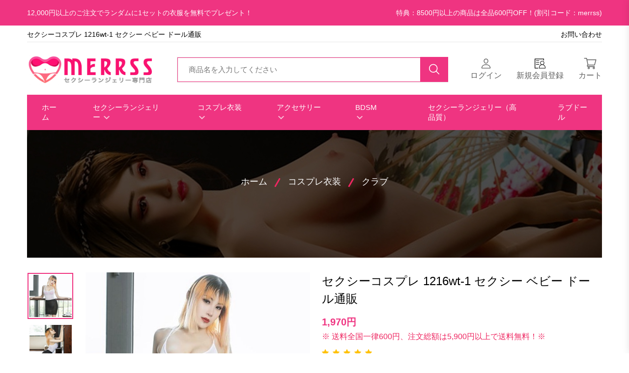

--- FILE ---
content_type: text/html; charset=UTF-8
request_url: https://www.merrss.com/cosplay-sexy/products-4702.html
body_size: 31718
content:
<!doctype html>
<html lang="en">
<head>
  <meta charset="utf-8"> 
  <meta name="viewport" content="width=device-width, initial-scale=1">
  <title>セクシーコスプレ 1216wt-1 セクシー ベビー ドール通販</title>
  <meta name="description" content="セクシーコスプレ 1216wt-1 セクシー ベビー ドール通販" />
    <meta name="author" content="セクシー下着ベビードール セクシーランジェリー通販 | merrss" />
  <link rel="shortcut icon" type="image/x-icon" href="/assets/img/favicon.ico">
    
   <!-- ======= All CSS Plugins here ======== -->
  <link rel="stylesheet" href="/assets/css/plugins/swiper-bundle.min.css">
  <link rel="stylesheet" href="/assets/css/plugins/glightbox.min.css">
  <link href="https://fonts.googleapis.com/css2?family=Jost:ital,wght@0,300;0,400;0,500;0,600;0,700;0,800;0,900;1,300;1,400;1,500;1,600;1,700;1,800;1,900&display=swap" rel="stylesheet">

  <!-- Plugin css -->
  <link rel="stylesheet" href="/assets/css/vendor/bootstrap.min.css">
  <link rel="stylesheet" href="/assets/css/slick.min.css">
  <link rel="stylesheet" href="/assets/css/fancybox.min.css">

  <!-- Custom Style CSS -->
  <link rel="stylesheet" href="/assets/css/style.css">
  <script src="/assets/js/jquery-3.6.0.min.js"></script>
  <script src="/assets/js/slick.min.js"></script>
  <script src="/assets/js/fancyBox.js"></script>
  <script src="/assets/js/layer/layer.js"></script>
  <style>
      .img-large-wrapper{text-align:center}
  </style>

</head>

<body>

    <!-- Start preloader -->
    <!--<div id="preloader">
        <div id="ctn-preloader" class="ctn-preloader">
            <div class="animation-preloader">
                <div class="spinner"></div>
                <div class="txt-loading">
                    <span data-text-preloader="L" class="letters-loading">
                        L
                    </span>
                    
                    <span data-text-preloader="O" class="letters-loading">
                        O
                    </span>
                    
                    <span data-text-preloader="A" class="letters-loading">
                        A
                    </span>
                    
                    <span data-text-preloader="D" class="letters-loading">
                        D
                    </span>
                    
                    <span data-text-preloader="I" class="letters-loading">
                        I
                    </span>
                    
                    <span data-text-preloader="N" class="letters-loading">
                        N
                    </span>
                    
                    <span data-text-preloader="G" class="letters-loading">
                        G
                    </span>
                </div>
            </div>	
            <div class="loader-section section-left"></div>
            <div class="loader-section section-right"></div>
        </div>
    </div>-->
    <!-- End preloader -->
	
    <!-- Start header area -->
    <header class="header__section">
        <style>
            .bg__secondary{background: #ef3481;}
            .language__currency, .header__shipping{ font-size: 1.4rem; color: #fff;}
            .header__bottom--inner{background: #ef3481;}
            .header__menu--link{color: #fff; padding-left: 3rem; padding-right: 3rem;}
            .sticky .header__menu--link{ color: #333;}
            .header__menu--items:hover .header__menu--link{color: #ddd;}
            .header__sticky.sticky{padding: .5rem 0;}			 
            @media only screen and (min-width: 1600px){
                .header__topbar {  padding: 1rem 0; }
            }
            @media only screen and (min-width: 1200px){
                .header__search--box {width: 55rem; }
                .header__search--input{border: 1px #ef3481 solid;}
            }
            @media only screen and (min-width: 992px){
                .header__bottom { border-top: 0;border-bottom: 0; }
                .main__header { padding: 1rem 0 2rem 0; }
            }  
            .product__section--inner .col .product__items {border: 1px solid #ddd;}           
            .header__menu--items.style2 {
                margin-right: 1rem;
            }
            @media only screen and (min-width: 992px){
                .header__menu--items.style2 {
                margin-right: .5rem;
                }
            }
            @media only screen and (min-width: 1200px){
                .header__menu--items.style2 {
                    margin-right:.5rem;
                }
            }            
            @media only screen and (min-width: 1366px){
                .header__menu--items.style2 {
                    margin-right: 1rem;
                }
            }
            @media only screen and (min-width: 1600px){
                .header__menu--items.style2 {
                margin-right: 1rem;
                }
            }            
            .header__menu--items {
                margin-right: 0rem;
                /*position: relative;*/
            }
            @media only screen and (min-width: 992px){
                .header__menu--items {
                    margin-right: 0rem;
                }
            }            
            @media only screen and (min-width: 1200px){
                .header__menu--items {
                    margin-right: 1rem;
                }
                .header__mega--menu__li{
                    width: 20%;
                }
            }            
            @media only screen and (min-width: 1366px){
                .header__menu--items {
                  margin-right: 2rem;
                }
            }             
            @media only screen and (min-width: 1600px){
                .header__menu--items {
                  margin-right:2rem;
                } 
            }
            .topnav{border-bottom:1px solid var(--border-color); margin-bottom:15px; margin-top:5px; padding-bottom: 0px;}            
            @media only screen and (max-width: 991px){
                .language__currency {
                    padding: 5px 0;
                    font-size: 1.2rem;
                    line-height: 160%;
                
                }
                .header__topbar {
                padding: .5rem 0;
                }
            }
            @media only screen and (max-width: 767px){
                .topnav{margin-bottom:5px;}
                .header__topbar--inner.d-flex{ flex-wrap:wrap}
                .top2, .header__shipping{ /*display: none !important;*/ width:100%; text-align:center}
                .topnav .col-sm-12{text-align: center;}
            }  
            
            .header__sticky.sticky .header__menu--link{padding-left: 1rem;  padding-right: 1rem;}

        </style>
        <div class="header__topbar bg__secondary">
            <div class="container">
                <div class="header__topbar--inner d-flex align-items-center justify-content-between">
                    <div class="header__shipping">
                        12,000円以上のご注文でランダムに1セットの衣服を無料でプレゼント！
                    </div>
                    <div class="language__currency d-lg-block">
                        特典：8500円以上の商品は全品600円OFF！(割引コード：merrss) 
                    </div>
                </div>
            </div>
        </div>
        <div class="container">
            <div class="topnav" style="">
                <div class="row">
                    <div class="col-md-6 col-sm-12">
                        <!--Email: merrss.com@gmail.com-->
                        <h1 style="font-size: 1.375rem; font-weight: 500;line-height: var(--body-line-height, 25px);">セクシーコスプレ 1216wt-1 セクシー ベビー ドール通販</h1>
                    </div>
                    <div class="col-md-6 col-sm-12 top2" style="text-align: right;">
                      <a href="/contact.html">お問い合わせ </a>  
						<!--<a href="/blog/" title="blog">ブログ </a>-->
                    </div>
                </div>
            </div>
        </div>
        
        <div class="main__header header__sticky">
            <div class="container">
                <!--<div style="border-bottom:1px solid var(--border-color); margin-bottom:20px; padding-bottom: 10px;">
                    <div class="row">
                        <div class="col-6" style="text-align: left;">
                            Email:  merrss.com@gmail.com
                        </div>
                        <div class="col-6" style="text-align: right;">
                            ついて  |  ログイン / 登録  | ログイン
                        </div>
                    </div>
                </div>-->
                <div class="main__header--inner position__relative d-flex justify-content-between align-items-center">
                    <div class="offcanvas__header--menu__open ">
                        <a class="offcanvas__header--menu__open--btn" href="javascript:void(0)" data-offcanvas>
                            <svg xmlns="http://www.w3.org/2000/svg" class="ionicon offcanvas__header--menu__open--svg" viewBox="0 0 512 512"><path fill="currentColor" stroke="currentColor" stroke-linecap="round" stroke-miterlimit="10" stroke-width="32" d="M80 160h352M80 256h352M80 352h352"/></svg>
                            <span class="visually-hidden">Menu Open</span>
                        </a>
                    </div>
                    <div class="main__logo">
                        <h1 class="main__logo--title"><a class="main__logo--link" href="/" title="">
                            <img class="main__logo--img" src="/userfiles/20241117/20241117223753642.png" alt="logo-img"></a>
                        </h1>
                    </div>
                    <div class="header__search--widget header__sticky--none d-none d-lg-block">
                        <form class="d-flex header__search--form" action="/search.html" method="get">
                            <!--<div class="header__select--categories select">
                                <select class="header__select--inner">
                                    <option selected value="1">All Categories</option>
                                    <option value="2">Accessories</option>
                                    <option value="3">Accessories & More</option>
                                    <option value="4">Camera & Video </option>
                                    <option value="5">Butters & Eggs </option>
                                </select>
                            </div>-->
                            <div class="header__search--box">
                                <label>
                                    <input class="header__search--input" value="" name="keyword" placeholder="商品名を入力してください" type="text">
                                </label>
                                <button class="header__search--button bg__secondary text-white" type="submit" aria-label="search button">
                                    <svg class="header__search--button__svg" xmlns="http://www.w3.org/2000/svg" width="27.51" height="26.443" viewBox="0 0 512 512"><path d="M221.09 64a157.09 157.09 0 10157.09 157.09A157.1 157.1 0 00221.09 64z" fill="none" stroke="currentColor" stroke-miterlimit="10" stroke-width="32"></path><path fill="none" stroke="currentColor" stroke-linecap="round" stroke-miterlimit="10" stroke-width="32" d="M338.29 338.29L448 448"></path></svg>
                                </button>
                            </div>
                        </form>
                    </div>
                    <div class="header__account header__sticky--none">
                        <ul class="d-flex">
                            
                            

                            <li class="header__account--items">
                                <a class="header__account--btn" href="/login.html">
                                    <svg xmlns="http://www.w3.org/2000/svg"  width="26.51" height="23.443" viewBox="0 0 512 512"><path d="M344 144c-3.92 52.87-44 96-88 96s-84.15-43.12-88-96c-4-55 35-96 88-96s92 42 88 96z" fill="none" stroke="currentColor" stroke-linecap="round" stroke-linejoin="round" stroke-width="32"/><path d="M256 304c-87 0-175.3 48-191.64 138.6C62.39 453.52 68.57 464 80 464h352c11.44 0 17.62-10.48 15.65-21.4C431.3 352 343 304 256 304z" fill="none" stroke="currentColor" stroke-miterlimit="10" stroke-width="32"/></svg> 
                                    <span class="header__account--btn__text">ログイン</span>
                                </a>
                            </li>

                            <li class="header__account--items d-none d-lg-block">
                                <a class="header__account--btn" href="/register.html">
                                   <svg t="1682575419383" class="icon" width="21.62" height="23" viewBox="0 0 1107 1024" version="1.1" xmlns="http://www.w3.org/2000/svg" p-id="7613" xmlns:xlink="http://www.w3.org/1999/xlink"><path d="M364.720834 1023.875819H0V0h950.112054v192.23284h-62.09071V62.090711H62.090711v899.694397h302.630123v62.090711z" p-id="7614"></path><path d="M1107.325734 924.4065A330.943488 330.943488 0 0 0 885.413534 621.900558a211.729323 211.729323 0 0 0 103.07058-181.67742c0-116.730536-94.874606-211.605142-211.605142-211.605141s-211.605142 94.874606-211.605142 211.605141a211.729323 211.729323 0 0 0 103.194761 181.67742 330.943488 330.943488 0 0 0-221.9122 302.505942v99.5935h660.769343v-99.5935zM614.946398 440.223138c0-89.286442 72.646131-161.932573 161.932574-161.932573S938.811545 350.936697 938.811545 440.223138s-72.646131 161.932573-161.932573 161.932574-161.932573-72.646131-161.932574-161.932574z m442.706767 534.104293H496.228959v-48.92748c4.594713-152.494785 127.906864-271.957313 280.650013-271.957312s276.0553 119.462527 280.774193 271.957312zM143.181179 191.860296h326.845501v49.672568H143.181179zM143.181179 392.040747h326.845501v49.672569H143.181179zM143.181179 592.34538h326.845501v49.672568H143.181179z" p-id="7615"></path></svg> <span class="header__account--btn__text"> 新規会員登録</span>
                                    <!--<span class="items__count wishlist">02</span>-->
                                </a>
                            </li>
                            <li class="header__account--items">
                                <a class="header__account--btn minicart__open--btn" href="javascript:void(0)" data-offcanvas>
                                    <svg xmlns="http://www.w3.org/2000/svg" width="26.51" height="23.443" viewBox="0 0 14.706 13.534">
                                        <g  transform="translate(0 0)">
                                          <g >
                                            <path  data-name="Path 16787" d="M4.738,472.271h7.814a.434.434,0,0,0,.414-.328l1.723-6.316a.466.466,0,0,0-.071-.4.424.424,0,0,0-.344-.179H3.745L3.437,463.6a.435.435,0,0,0-.421-.353H.431a.451.451,0,0,0,0,.9h2.24c.054.257,1.474,6.946,1.555,7.33a1.36,1.36,0,0,0-.779,1.242,1.326,1.326,0,0,0,1.293,1.354h7.812a.452.452,0,0,0,0-.9H4.74a.451.451,0,0,1,0-.9Zm8.966-6.317-1.477,5.414H5.085l-1.149-5.414Z" transform="translate(0 -463.248)" fill="currentColor"/>
                                            <path  data-name="Path 16788" d="M5.5,478.8a1.294,1.294,0,1,0,1.293-1.353A1.325,1.325,0,0,0,5.5,478.8Zm1.293-.451a.452.452,0,1,1-.431.451A.442.442,0,0,1,6.793,478.352Z" transform="translate(-1.191 -466.622)" fill="currentColor"/>
                                            <path  data-name="Path 16789" d="M13.273,478.8a1.294,1.294,0,1,0,1.293-1.353A1.325,1.325,0,0,0,13.273,478.8Zm1.293-.451a.452.452,0,1,1-.431.451A.442.442,0,0,1,14.566,478.352Z" transform="translate(-2.875 -466.622)" fill="currentColor"/>
                                          </g>
                                        </g>
                                    </svg>
                                    <span class="header__account--btn__text">カート</span>   
                                                                    </a>
                            </li>
                        </ul>
                    </div>
                    <div class="header__menu d-none header__sticky--block d-lg-block">
                        <nav class="header__menu--navigation">
                            
                            <ul class="d-flex">
                                
                                <li class="header__menu--items style2">                                     
                                    <a class="header__menu--link" href="/">ホーム</a>                          
                                </li>                   
                                
                                                                <li class="header__menu--items style2">
                                    <a class="header__menu--link" href="https://www.merrss.com/category-lingerie/" title="セクシーランジェリー ">セクシーランジェリー 
                                        <svg class="menu__arrowdown--icon" xmlns="http://www.w3.org/2000/svg" width="12" height="7.41" viewBox="0 0 12 7.41">
                                            <path  d="M16.59,8.59,12,13.17,7.41,8.59,6,10l6,6,6-6Z" transform="translate(-6 -8.59)" fill="currentColor" opacity="0.7"/>
                                        </svg>
                                    </a>
                                    <ul class="header__sub--menu">
                                                                                <li class="header__sub--menu__items"><a href="https://www.merrss.com/baby-doll/" class="header__sub--menu__link">ベビードール</a></li>
                                                                                <li class="header__sub--menu__items"><a href="https://www.merrss.com/bra-shorts-set/" class="header__sub--menu__link">ブラ・ショーツセット</a></li>
                                                                                <li class="header__sub--menu__items"><a href="https://www.merrss.com/m-sexy-teddy/" class="header__sub--menu__link">セクシーテディ</a></li>
                                                                                <li class="header__sub--menu__items"><a href="https://www.merrss.com/stocking/" class="header__sub--menu__link">ストッキング</a></li>
                                                                                <li class="header__sub--menu__items"><a href="https://www.merrss.com/ero-body-stocking/" class="header__sub--menu__link">ボディ ストッキング</a></li>
                                                                                <li class="header__sub--menu__items"><a href="https://www.merrss.com/garter-lingerie/" class="header__sub--menu__link">ガーターランジェリー</a></li>
                                                                                <li class="header__sub--menu__items"><a href="https://www.merrss.com/body-suit/" class="header__sub--menu__link">ボディスーツ</a></li>
                                                                                <li class="header__sub--menu__items"><a href="https://www.merrss.com/back-shorts/" class="header__sub--menu__link">Tバック・ショーツ</a></li>
                                                                                <li class="header__sub--menu__items"><a href="https://www.merrss.com/leotard-gymnastics/" class="header__sub--menu__link">レオタード・体操着</a></li>
                                                                                <li class="header__sub--menu__items"><a href="https://www.merrss.com/bikini-swimsuit/" class="header__sub--menu__link">水着・ビキニ</a></li>
                                                                                <li class="header__sub--menu__items"><a href="https://www.merrss.com/skirt-pants/" class="header__sub--menu__link">スカート・パンツ</a></li>
                                                                                <li class="header__sub--menu__items"><a href="https://www.merrss.com/bing-web-nude-bra/" class="header__sub--menu__link">ヌードブラ・ニプレス</a></li>
                                                                                <li class="header__sub--menu__items"><a href="https://www.merrss.com/bing-web-pajama-room/" class="header__sub--menu__link">パジャマ・ルームウェア</a></li>
                                                                                <li class="header__sub--menu__items"><a href="https://www.merrss.com/ero-dress/" class="header__sub--menu__link">セクシードレス</a></li>
                                                                                <li class="header__sub--menu__items"><a href="https://www.merrss.com/ero-china-dress/" class="header__sub--menu__link">チャイナドレス</a></li>
                                                                                <li class="header__sub--menu__items"><a href="https://www.merrss.com/ero-kimonos/" class="header__sub--menu__link">浴衣・和服</a></li>
                                          
                                    </ul>
                                </li>
                                                                <li class="header__menu--items style2">
                                    <a class="header__menu--link" href="https://www.merrss.com/category-cosplay/" title="コスプレ衣装 ">コスプレ衣装 
                                        <svg class="menu__arrowdown--icon" xmlns="http://www.w3.org/2000/svg" width="12" height="7.41" viewBox="0 0 12 7.41">
                                            <path  d="M16.59,8.59,12,13.17,7.41,8.59,6,10l6,6,6-6Z" transform="translate(-6 -8.59)" fill="currentColor" opacity="0.7"/>
                                        </svg>
                                    </a>
                                    <ul class="header__sub--menu">
                                                                                <li class="header__sub--menu__items"><a href="https://www.merrss.com/cosplay-sexy/" class="header__sub--menu__link">セクシーコスプレ</a></li>
                                                                                <li class="header__sub--menu__items"><a href="https://www.merrss.com/ero-gakusei/" class="header__sub--menu__link">学生装のコスプレ</a></li>
                                                                                <li class="header__sub--menu__items"><a href="https://www.merrss.com/ero-nun/" class="header__sub--menu__link">修道女のコスプレ</a></li>
                                                                                <li class="header__sub--menu__items"><a href="https://www.merrss.com/ero-nurse/" class="header__sub--menu__link">看護婦のコスプレ</a></li>
                                                                                <li class="header__sub--menu__items"><a href="https://www.merrss.com/ero-housekeeper/" class="header__sub--menu__link">家政婦とメイド</a></li>
                                                                                <li class="header__sub--menu__items"><a href="https://www.merrss.com/ero-bunny-girl/" class="header__sub--menu__link">バニーガール</a></li>
                                                                                <li class="header__sub--menu__items"><a href="https://www.merrss.com/ero-neko/" class="header__sub--menu__link">猫のコスプレ</a></li>
                                                                                <li class="header__sub--menu__items"><a href="https://www.merrss.com/ero-cow/" class="header__sub--menu__link">牛のコスプレ</a></li>
                                                                                <li class="header__sub--menu__items"><a href="https://www.merrss.com/ero-devil/" class="header__sub--menu__link">悪魔のコスプレ</a></li>
                                                                                <li class="header__sub--menu__items"><a href="https://www.merrss.com/ero-cafu/" class="header__sub--menu__link">CA風のコスプレ</a></li>
                                                                                <li class="header__sub--menu__items"><a href="https://www.merrss.com/ero-club/" class="header__sub--menu__link">クラブ</a></li>
                                                                                <li class="header__sub--menu__items"><a href="https://www.merrss.com/ero-christmas/" class="header__sub--menu__link">クリスマス</a></li>
                                          
                                    </ul>
                                </li>
                                                                <li class="header__menu--items style2">
                                    <a class="header__menu--link" href="https://www.merrss.com/category-accessories/" title="アクセサリー ">アクセサリー 
                                        <svg class="menu__arrowdown--icon" xmlns="http://www.w3.org/2000/svg" width="12" height="7.41" viewBox="0 0 12 7.41">
                                            <path  d="M16.59,8.59,12,13.17,7.41,8.59,6,10l6,6,6-6Z" transform="translate(-6 -8.59)" fill="currentColor" opacity="0.7"/>
                                        </svg>
                                    </a>
                                    <ul class="header__sub--menu">
                                                                                <li class="header__sub--menu__items"><a href="https://www.merrss.com/category-headwear/" class="header__sub--menu__link">ヘアア・小物</a></li>
                                                                                <li class="header__sub--menu__items"><a href="https://www.merrss.com/category-mask/" class="header__sub--menu__link">マスク・小物</a></li>
                                                                                <li class="header__sub--menu__items"><a href="https://www.merrss.com/category-neck/" class="header__sub--menu__link">首飾り・小物</a></li>
                                                                                <li class="header__sub--menu__items"><a href="https://www.merrss.com/accessories/" class="header__sub--menu__link">その他・小物</a></li>
                                          
                                    </ul>
                                </li>
                                                                <li class="header__menu--items style2">
                                    <a class="header__menu--link" href="https://www.merrss.com/ero-bdsm/" title="BDSM ">BDSM 
                                        <svg class="menu__arrowdown--icon" xmlns="http://www.w3.org/2000/svg" width="12" height="7.41" viewBox="0 0 12 7.41">
                                            <path  d="M16.59,8.59,12,13.17,7.41,8.59,6,10l6,6,6-6Z" transform="translate(-6 -8.59)" fill="currentColor" opacity="0.7"/>
                                        </svg>
                                    </a>
                                    <ul class="header__sub--menu">
                                                                                <li class="header__sub--menu__items"><a href="https://www.merrss.com/ero-bdsm-case/" class="header__sub--menu__link">SM拘束具セット</a></li>
                                                                                <li class="header__sub--menu__items"><a href="https://www.merrss.com/ero-bdsm-restraint-clothing/" class="header__sub--menu__link">SM拘束衣</a></li>
                                                                                <li class="header__sub--menu__items"><a href="https://www.merrss.com/ero-bdsm-body/" class="header__sub--menu__link">手足枷・全身枷</a></li>
                                                                                <li class="header__sub--menu__items"><a href="https://www.merrss.com/ero-bdsm-neck/" class="header__sub--menu__link">SM首輪</a></li>
                                                                                <li class="header__sub--menu__items"><a href="https://www.merrss.com/ero-bdsm-nipple/" class="header__sub--menu__link">SM乳首</a></li>
                                                                                <li class="header__sub--menu__items"><a href="https://www.merrss.com/ero-bdsm-mask/" class="header__sub--menu__link">SMマスク</a></li>
                                                                                <li class="header__sub--menu__items"><a href="https://www.merrss.com/ero-bdsm-anal-mouth/" class="header__sub--menu__link">アナルプラグ・口枷</a></li>
                                                                                <li class="header__sub--menu__items"><a href="https://www.merrss.com/ero-bdsm-lash/" class="header__sub--menu__link">鞭・パドル</a></li>
                                                                                <li class="header__sub--menu__items"><a href="https://www.merrss.com/ero-bdsm-hoka/" class="header__sub--menu__link">その他</a></li>
                                          
                                    </ul>
                                </li>
                                
                                <li class="header__menu--items style2">                                
                                    <a class="header__menu--link" href="https://www.jp-dolls.com/" target="_blank">ラブドール</a>                                     
                                </li>
                                

                            </ul>
                        </nav>
                    </div>
                    <div class="header__account header__account2 header__sticky--block">
                        <ul class="d-flex">
                            <li class="header__account--items header__account2--items  header__account--search__items d-none d-lg-block">
                                <a class="header__account--btn search__open--btn" href="javascript:void(0)" data-offcanvas>
                                    <svg class="header__search--button__svg" xmlns="http://www.w3.org/2000/svg" width="26.51" height="23.443" viewBox="0 0 512 512"><path d="M221.09 64a157.09 157.09 0 10157.09 157.09A157.1 157.1 0 00221.09 64z" fill="none" stroke="currentColor" stroke-miterlimit="10" stroke-width="32"/><path fill="none" stroke="currentColor" stroke-linecap="round" stroke-miterlimit="10" stroke-width="32" d="M338.29 338.29L448 448"/></svg>  
                                    <span class="visually-hidden">Search</span>
                                </a>
                            </li>
                            
							<li class="header__account--items header__account2--items">
                                <a class="header__account--btn" href="/account.html">
                                    <svg xmlns="http://www.w3.org/2000/svg"  width="26.51" height="23.443" viewBox="0 0 512 512"><path d="M344 144c-3.92 52.87-44 96-88 96s-84.15-43.12-88-96c-4-55 35-96 88-96s92 42 88 96z" fill="none" stroke="currentColor" stroke-linecap="round" stroke-linejoin="round" stroke-width="32"/><path d="M256 304c-87 0-175.3 48-191.64 138.6C62.39 453.52 68.57 464 80 464h352c11.44 0 17.62-10.48 15.65-21.4C431.3 352 343 304 256 304z" fill="none" stroke="currentColor" stroke-miterlimit="10" stroke-width="32"/></svg>
                                    <span class="visually-hidden">ブログ</span>
                                </a>
                            </li>

                            <li class="header__account--items header__account2--items d-none d-lg-block">
                                <a class="header__account--btn" href="/register.html">
                                    <svg t="1682575419383" class="icon" width="21.62" height="20" viewBox="0 0 1107 1024" version="1.1" xmlns="http://www.w3.org/2000/svg" p-id="7613" xmlns:xlink="http://www.w3.org/1999/xlink"><path d="M364.720834 1023.875819H0V0h950.112054v192.23284h-62.09071V62.090711H62.090711v899.694397h302.630123v62.090711z" p-id="7614"></path><path d="M1107.325734 924.4065A330.943488 330.943488 0 0 0 885.413534 621.900558a211.729323 211.729323 0 0 0 103.07058-181.67742c0-116.730536-94.874606-211.605142-211.605142-211.605141s-211.605142 94.874606-211.605142 211.605141a211.729323 211.729323 0 0 0 103.194761 181.67742 330.943488 330.943488 0 0 0-221.9122 302.505942v99.5935h660.769343v-99.5935zM614.946398 440.223138c0-89.286442 72.646131-161.932573 161.932574-161.932573S938.811545 350.936697 938.811545 440.223138s-72.646131 161.932573-161.932573 161.932574-161.932573-72.646131-161.932574-161.932574z m442.706767 534.104293H496.228959v-48.92748c4.594713-152.494785 127.906864-271.957313 280.650013-271.957312s276.0553 119.462527 280.774193 271.957312zM143.181179 191.860296h326.845501v49.672568H143.181179zM143.181179 392.040747h326.845501v49.672569H143.181179zM143.181179 592.34538h326.845501v49.672568H143.181179z" p-id="7615"></path></svg>
                                    <!--<span class="items__count  wishlist style2">02</span>--> 
                                </a>
                            </li>
                            <li class="header__account--items header__account2--items">
                                <a class="header__account--btn minicart__open--btn" href="javascript:void(0)" data-offcanvas>
                                    <svg xmlns="http://www.w3.org/2000/svg" width="26.51" height="23.443" viewBox="0 0 14.706 13.534">
                                        <g  transform="translate(0 0)">
                                          <g >
                                            <path  data-name="Path 16787" d="M4.738,472.271h7.814a.434.434,0,0,0,.414-.328l1.723-6.316a.466.466,0,0,0-.071-.4.424.424,0,0,0-.344-.179H3.745L3.437,463.6a.435.435,0,0,0-.421-.353H.431a.451.451,0,0,0,0,.9h2.24c.054.257,1.474,6.946,1.555,7.33a1.36,1.36,0,0,0-.779,1.242,1.326,1.326,0,0,0,1.293,1.354h7.812a.452.452,0,0,0,0-.9H4.74a.451.451,0,0,1,0-.9Zm8.966-6.317-1.477,5.414H5.085l-1.149-5.414Z" transform="translate(0 -463.248)" fill="currentColor"/>
                                            <path  data-name="Path 16788" d="M5.5,478.8a1.294,1.294,0,1,0,1.293-1.353A1.325,1.325,0,0,0,5.5,478.8Zm1.293-.451a.452.452,0,1,1-.431.451A.442.442,0,0,1,6.793,478.352Z" transform="translate(-1.191 -466.622)" fill="currentColor"/>
                                            <path  data-name="Path 16789" d="M13.273,478.8a1.294,1.294,0,1,0,1.293-1.353A1.325,1.325,0,0,0,13.273,478.8Zm1.293-.451a.452.452,0,1,1-.431.451A.442.442,0,0,1,14.566,478.352Z" transform="translate(-2.875 -466.622)" fill="currentColor"/>
                                          </g>
                                        </g>
                                    </svg>
                                                                        
                                </a>
                            </li>
                        </ul>
                    </div>
                </div>
            </div>
        </div>

        <div class="header__bottom">
            <div class="container">
                <div class="header__bottom--inner position__relative d-none d-lg-flex justify-content-between align-items-center">
                    <div class="header__menu">
                        <style>
                            .header__mega--menu__li {
                                padding: 8px 15px;                                 
                            }
                        </style>
                        
                        <nav class="header__menu--navigation">
                            <ul class="d-flex">
                                <li class="header__menu--items">
                                    <a class="header__menu--link" href="/">ホーム</a>
                                </li> 
                                
                                 
                                                                  <li class="header__menu--items">
                                    <a class="header__menu--link" href="https://www.merrss.com/category-lingerie/" title="セクシーランジェリー">セクシーランジェリー                                       
                                        <svg class="menu__arrowdown--icon" xmlns="http://www.w3.org/2000/svg" width="12" height="7.41" viewBox="0 0 12 7.41">
                                            <path  d="M16.59,8.59,12,13.17,7.41,8.59,6,10l6,6,6-6Z" transform="translate(-6 -8.59)" fill="currentColor" opacity="0.7"/>
                                        </svg> 
                                    </a> 
                                    <ul class="header__sub--menu">
                                                                                <li class="header__sub--menu__items"><a href="https://www.merrss.com/baby-doll/" title="ベビードール" class="header__sub--menu__link">ベビードール</a></li>                                        <li class="header__sub--menu__items"><a href="https://www.merrss.com/bra-shorts-set/" title="ブラ・ショーツセット" class="header__sub--menu__link">ブラ・ショーツセット</a></li>                                        <li class="header__sub--menu__items"><a href="https://www.merrss.com/m-sexy-teddy/" title="セクシーテディ" class="header__sub--menu__link">セクシーテディ</a></li>                                        <li class="header__sub--menu__items"><a href="https://www.merrss.com/stocking/" title="ストッキング" class="header__sub--menu__link">ストッキング</a></li>                                        <li class="header__sub--menu__items"><a href="https://www.merrss.com/ero-body-stocking/" title="ボディ ストッキング" class="header__sub--menu__link">ボディ ストッキング</a></li>                                        <li class="header__sub--menu__items"><a href="https://www.merrss.com/garter-lingerie/" title="ガーターランジェリー" class="header__sub--menu__link">ガーターランジェリー</a></li>                                        <li class="header__sub--menu__items"><a href="https://www.merrss.com/body-suit/" title="ボディスーツ" class="header__sub--menu__link">ボディスーツ</a></li>                                        <li class="header__sub--menu__items"><a href="https://www.merrss.com/back-shorts/" title="Tバック・ショーツ" class="header__sub--menu__link">Tバック・ショーツ</a></li>                                        <li class="header__sub--menu__items"><a href="https://www.merrss.com/leotard-gymnastics/" title="レオタード・体操着" class="header__sub--menu__link">レオタード・体操着</a></li>                                        <li class="header__sub--menu__items"><a href="https://www.merrss.com/bikini-swimsuit/" title="水着・ビキニ" class="header__sub--menu__link">水着・ビキニ</a></li>                                        <li class="header__sub--menu__items"><a href="https://www.merrss.com/skirt-pants/" title="スカート・パンツ" class="header__sub--menu__link">スカート・パンツ</a></li>                                        <li class="header__sub--menu__items"><a href="https://www.merrss.com/bing-web-nude-bra/" title="ヌードブラ・ニプレス" class="header__sub--menu__link">ヌードブラ・ニプレス</a></li>                                        <li class="header__sub--menu__items"><a href="https://www.merrss.com/bing-web-pajama-room/" title="パジャマ・ルームウェア" class="header__sub--menu__link">パジャマ・ルームウェア</a></li>                                        <li class="header__sub--menu__items"><a href="https://www.merrss.com/ero-dress/" title="セクシードレス" class="header__sub--menu__link">セクシードレス</a></li>                                        <li class="header__sub--menu__items"><a href="https://www.merrss.com/ero-china-dress/" title="チャイナドレス" class="header__sub--menu__link">チャイナドレス</a></li>                                        <li class="header__sub--menu__items"><a href="https://www.merrss.com/ero-kimonos/" title="浴衣・和服" class="header__sub--menu__link">浴衣・和服</a></li>
                                    </ul>
                                </li>                                 <li class="header__menu--items">
                                    <a class="header__menu--link" href="https://www.merrss.com/category-cosplay/" title="コスプレ衣装">コスプレ衣装                                       
                                        <svg class="menu__arrowdown--icon" xmlns="http://www.w3.org/2000/svg" width="12" height="7.41" viewBox="0 0 12 7.41">
                                            <path  d="M16.59,8.59,12,13.17,7.41,8.59,6,10l6,6,6-6Z" transform="translate(-6 -8.59)" fill="currentColor" opacity="0.7"/>
                                        </svg> 
                                    </a> 
                                    <ul class="header__sub--menu">
                                                                                <li class="header__sub--menu__items"><a href="https://www.merrss.com/cosplay-sexy/" title="セクシーコスプレ" class="header__sub--menu__link">セクシーコスプレ</a></li>                                        <li class="header__sub--menu__items"><a href="https://www.merrss.com/ero-gakusei/" title="学生装のコスプレ" class="header__sub--menu__link">学生装のコスプレ</a></li>                                        <li class="header__sub--menu__items"><a href="https://www.merrss.com/ero-nun/" title="修道女のコスプレ" class="header__sub--menu__link">修道女のコスプレ</a></li>                                        <li class="header__sub--menu__items"><a href="https://www.merrss.com/ero-nurse/" title="看護婦のコスプレ" class="header__sub--menu__link">看護婦のコスプレ</a></li>                                        <li class="header__sub--menu__items"><a href="https://www.merrss.com/ero-housekeeper/" title="家政婦とメイド" class="header__sub--menu__link">家政婦とメイド</a></li>                                        <li class="header__sub--menu__items"><a href="https://www.merrss.com/ero-bunny-girl/" title="バニーガール" class="header__sub--menu__link">バニーガール</a></li>                                        <li class="header__sub--menu__items"><a href="https://www.merrss.com/ero-neko/" title="猫のコスプレ" class="header__sub--menu__link">猫のコスプレ</a></li>                                        <li class="header__sub--menu__items"><a href="https://www.merrss.com/ero-cow/" title="牛のコスプレ" class="header__sub--menu__link">牛のコスプレ</a></li>                                        <li class="header__sub--menu__items"><a href="https://www.merrss.com/ero-devil/" title="悪魔のコスプレ" class="header__sub--menu__link">悪魔のコスプレ</a></li>                                        <li class="header__sub--menu__items"><a href="https://www.merrss.com/ero-cafu/" title="CA風のコスプレ" class="header__sub--menu__link">CA風のコスプレ</a></li>                                        <li class="header__sub--menu__items"><a href="https://www.merrss.com/ero-club/" title="クラブ" class="header__sub--menu__link">クラブ</a></li>                                        <li class="header__sub--menu__items"><a href="https://www.merrss.com/ero-christmas/" title="クリスマス" class="header__sub--menu__link">クリスマス</a></li>
                                    </ul>
                                </li>                                 <li class="header__menu--items">
                                    <a class="header__menu--link" href="https://www.merrss.com/category-accessories/" title="アクセサリー">アクセサリー                                       
                                        <svg class="menu__arrowdown--icon" xmlns="http://www.w3.org/2000/svg" width="12" height="7.41" viewBox="0 0 12 7.41">
                                            <path  d="M16.59,8.59,12,13.17,7.41,8.59,6,10l6,6,6-6Z" transform="translate(-6 -8.59)" fill="currentColor" opacity="0.7"/>
                                        </svg> 
                                    </a> 
                                    <ul class="header__sub--menu">
                                                                                <li class="header__sub--menu__items"><a href="https://www.merrss.com/category-headwear/" title="ヘアア・小物" class="header__sub--menu__link">ヘアア・小物</a></li>                                        <li class="header__sub--menu__items"><a href="https://www.merrss.com/category-mask/" title="マスク・小物" class="header__sub--menu__link">マスク・小物</a></li>                                        <li class="header__sub--menu__items"><a href="https://www.merrss.com/category-neck/" title="首飾り・小物" class="header__sub--menu__link">首飾り・小物</a></li>                                        <li class="header__sub--menu__items"><a href="https://www.merrss.com/accessories/" title="その他・小物" class="header__sub--menu__link">その他・小物</a></li>
                                    </ul>
                                </li>                                 <li class="header__menu--items">
                                    <a class="header__menu--link" href="https://www.merrss.com/ero-bdsm/" title="BDSM">BDSM                                       
                                        <svg class="menu__arrowdown--icon" xmlns="http://www.w3.org/2000/svg" width="12" height="7.41" viewBox="0 0 12 7.41">
                                            <path  d="M16.59,8.59,12,13.17,7.41,8.59,6,10l6,6,6-6Z" transform="translate(-6 -8.59)" fill="currentColor" opacity="0.7"/>
                                        </svg> 
                                    </a> 
                                    <ul class="header__sub--menu">
                                                                                <li class="header__sub--menu__items"><a href="https://www.merrss.com/ero-bdsm-case/" title="SM拘束具セット" class="header__sub--menu__link">SM拘束具セット</a></li>                                        <li class="header__sub--menu__items"><a href="https://www.merrss.com/ero-bdsm-restraint-clothing/" title="SM拘束衣" class="header__sub--menu__link">SM拘束衣</a></li>                                        <li class="header__sub--menu__items"><a href="https://www.merrss.com/ero-bdsm-body/" title="手足枷・全身枷" class="header__sub--menu__link">手足枷・全身枷</a></li>                                        <li class="header__sub--menu__items"><a href="https://www.merrss.com/ero-bdsm-neck/" title="SM首輪" class="header__sub--menu__link">SM首輪</a></li>                                        <li class="header__sub--menu__items"><a href="https://www.merrss.com/ero-bdsm-nipple/" title="SM乳首" class="header__sub--menu__link">SM乳首</a></li>                                        <li class="header__sub--menu__items"><a href="https://www.merrss.com/ero-bdsm-mask/" title="SMマスク" class="header__sub--menu__link">SMマスク</a></li>                                        <li class="header__sub--menu__items"><a href="https://www.merrss.com/ero-bdsm-anal-mouth/" title="アナルプラグ・口枷" class="header__sub--menu__link">アナルプラグ・口枷</a></li>                                        <li class="header__sub--menu__items"><a href="https://www.merrss.com/ero-bdsm-lash/" title="鞭・パドル" class="header__sub--menu__link">鞭・パドル</a></li>                                        <li class="header__sub--menu__items"><a href="https://www.merrss.com/ero-bdsm-hoka/" title="その他" class="header__sub--menu__link">その他</a></li>
                                    </ul>
                                </li> 
                                        
                                　　<li class="header__menu--items">          
                                    <a class="header__menu--link" href="https://www.morrss.com/" target="_blank">セクシーランジェリー（高品質）</a>  
                                    <li class="header__menu--items">          
                                    <a class="header__menu--link" href="https://www.jp-dolls.com/" target="_blank">ラブドール</a>  
                                <!--
                                <li class="header__menu--items">
                                    <a class="header__menu--link" href="/contact.html">お問い合わせ </a>  
                                </li>
                                -->
                            </ul>
                        </nav>
                    </div>
                    <!--<p class="header__discount--text"><img class="header__discount--icon__img" src="/assets/img/icon/lamp.png" alt="lamp-img"> Special up to 60% Off all item</p>-->
                </div>
            </div>
        </div>

        <!-- Start Offcanvas header menu -->
        <div class="offcanvas__header">
            <div class="offcanvas__inner">
                <div class="offcanvas__logo">
                    <a class="offcanvas__logo_link" href="/">
                        <img src="https://www.merrss.com/userfiles/20241117/20241117223753642.png" alt="Merrss Logo" width="158" height="37">
                    </a>
                    <button class="offcanvas__close--btn" data-offcanvas>close</button>
                </div>
                <nav class="offcanvas__menu">
                    <ul class="offcanvas__menu_ul">
                        <li class="offcanvas__menu_li">
                            <a class="offcanvas__menu_item" href="/">ホーム</a>
                        </li>

                         
                        <li class="offcanvas__menu_li">
                            <a class="offcanvas__menu_item" href="https://www.merrss.com/category-lingerie/" title="セクシーランジェリー">セクシーランジェリー</a>     
                            <ul class="offcanvas__sub_menu">
                                                                <li class="offcanvas__sub_menu_li"><a href="https://www.merrss.com/baby-doll/" title="ベビードール" class="offcanvas__sub_menu_item">ベビードール</a></li>
                                                                <li class="offcanvas__sub_menu_li"><a href="https://www.merrss.com/bra-shorts-set/" title="ブラ・ショーツセット" class="offcanvas__sub_menu_item">ブラ・ショーツセット</a></li>
                                                                <li class="offcanvas__sub_menu_li"><a href="https://www.merrss.com/m-sexy-teddy/" title="セクシーテディ" class="offcanvas__sub_menu_item">セクシーテディ</a></li>
                                                                <li class="offcanvas__sub_menu_li"><a href="https://www.merrss.com/stocking/" title="ストッキング" class="offcanvas__sub_menu_item">ストッキング</a></li>
                                                                <li class="offcanvas__sub_menu_li"><a href="https://www.merrss.com/ero-body-stocking/" title="ボディ ストッキング" class="offcanvas__sub_menu_item">ボディ ストッキング</a></li>
                                                                <li class="offcanvas__sub_menu_li"><a href="https://www.merrss.com/garter-lingerie/" title="ガーターランジェリー" class="offcanvas__sub_menu_item">ガーターランジェリー</a></li>
                                                                <li class="offcanvas__sub_menu_li"><a href="https://www.merrss.com/body-suit/" title="ボディスーツ" class="offcanvas__sub_menu_item">ボディスーツ</a></li>
                                                                <li class="offcanvas__sub_menu_li"><a href="https://www.merrss.com/back-shorts/" title="Tバック・ショーツ" class="offcanvas__sub_menu_item">Tバック・ショーツ</a></li>
                                                                <li class="offcanvas__sub_menu_li"><a href="https://www.merrss.com/leotard-gymnastics/" title="レオタード・体操着" class="offcanvas__sub_menu_item">レオタード・体操着</a></li>
                                                                <li class="offcanvas__sub_menu_li"><a href="https://www.merrss.com/bikini-swimsuit/" title="水着・ビキニ" class="offcanvas__sub_menu_item">水着・ビキニ</a></li>
                                                                <li class="offcanvas__sub_menu_li"><a href="https://www.merrss.com/skirt-pants/" title="スカート・パンツ" class="offcanvas__sub_menu_item">スカート・パンツ</a></li>
                                                                <li class="offcanvas__sub_menu_li"><a href="https://www.merrss.com/bing-web-nude-bra/" title="ヌードブラ・ニプレス" class="offcanvas__sub_menu_item">ヌードブラ・ニプレス</a></li>
                                                                <li class="offcanvas__sub_menu_li"><a href="https://www.merrss.com/bing-web-pajama-room/" title="パジャマ・ルームウェア" class="offcanvas__sub_menu_item">パジャマ・ルームウェア</a></li>
                                                                <li class="offcanvas__sub_menu_li"><a href="https://www.merrss.com/ero-dress/" title="セクシードレス" class="offcanvas__sub_menu_item">セクシードレス</a></li>
                                                                <li class="offcanvas__sub_menu_li"><a href="https://www.merrss.com/ero-china-dress/" title="チャイナドレス" class="offcanvas__sub_menu_item">チャイナドレス</a></li>
                                                                <li class="offcanvas__sub_menu_li"><a href="https://www.merrss.com/ero-kimonos/" title="浴衣・和服" class="offcanvas__sub_menu_item">浴衣・和服</a></li>
                                 
                            </ul>                        
                        </li> 
                        <li class="offcanvas__menu_li">
                            <a class="offcanvas__menu_item" href="https://www.merrss.com/category-cosplay/" title="コスプレ衣装">コスプレ衣装</a>     
                            <ul class="offcanvas__sub_menu">
                                                                <li class="offcanvas__sub_menu_li"><a href="https://www.merrss.com/cosplay-sexy/" title="セクシーコスプレ" class="offcanvas__sub_menu_item">セクシーコスプレ</a></li>
                                                                <li class="offcanvas__sub_menu_li"><a href="https://www.merrss.com/ero-gakusei/" title="学生装のコスプレ" class="offcanvas__sub_menu_item">学生装のコスプレ</a></li>
                                                                <li class="offcanvas__sub_menu_li"><a href="https://www.merrss.com/ero-nun/" title="修道女のコスプレ" class="offcanvas__sub_menu_item">修道女のコスプレ</a></li>
                                                                <li class="offcanvas__sub_menu_li"><a href="https://www.merrss.com/ero-nurse/" title="看護婦のコスプレ" class="offcanvas__sub_menu_item">看護婦のコスプレ</a></li>
                                                                <li class="offcanvas__sub_menu_li"><a href="https://www.merrss.com/ero-housekeeper/" title="家政婦とメイド" class="offcanvas__sub_menu_item">家政婦とメイド</a></li>
                                                                <li class="offcanvas__sub_menu_li"><a href="https://www.merrss.com/ero-bunny-girl/" title="バニーガール" class="offcanvas__sub_menu_item">バニーガール</a></li>
                                                                <li class="offcanvas__sub_menu_li"><a href="https://www.merrss.com/ero-neko/" title="猫のコスプレ" class="offcanvas__sub_menu_item">猫のコスプレ</a></li>
                                                                <li class="offcanvas__sub_menu_li"><a href="https://www.merrss.com/ero-cow/" title="牛のコスプレ" class="offcanvas__sub_menu_item">牛のコスプレ</a></li>
                                                                <li class="offcanvas__sub_menu_li"><a href="https://www.merrss.com/ero-devil/" title="悪魔のコスプレ" class="offcanvas__sub_menu_item">悪魔のコスプレ</a></li>
                                                                <li class="offcanvas__sub_menu_li"><a href="https://www.merrss.com/ero-cafu/" title="CA風のコスプレ" class="offcanvas__sub_menu_item">CA風のコスプレ</a></li>
                                                                <li class="offcanvas__sub_menu_li"><a href="https://www.merrss.com/ero-club/" title="クラブ" class="offcanvas__sub_menu_item">クラブ</a></li>
                                                                <li class="offcanvas__sub_menu_li"><a href="https://www.merrss.com/ero-christmas/" title="クリスマス" class="offcanvas__sub_menu_item">クリスマス</a></li>
                                 
                            </ul>                        
                        </li> 
                        <li class="offcanvas__menu_li">
                            <a class="offcanvas__menu_item" href="https://www.merrss.com/category-accessories/" title="アクセサリー">アクセサリー</a>     
                            <ul class="offcanvas__sub_menu">
                                                                <li class="offcanvas__sub_menu_li"><a href="https://www.merrss.com/category-headwear/" title="ヘアア・小物" class="offcanvas__sub_menu_item">ヘアア・小物</a></li>
                                                                <li class="offcanvas__sub_menu_li"><a href="https://www.merrss.com/category-mask/" title="マスク・小物" class="offcanvas__sub_menu_item">マスク・小物</a></li>
                                                                <li class="offcanvas__sub_menu_li"><a href="https://www.merrss.com/category-neck/" title="首飾り・小物" class="offcanvas__sub_menu_item">首飾り・小物</a></li>
                                                                <li class="offcanvas__sub_menu_li"><a href="https://www.merrss.com/accessories/" title="その他・小物" class="offcanvas__sub_menu_item">その他・小物</a></li>
                                 
                            </ul>                        
                        </li> 
                        <li class="offcanvas__menu_li">
                            <a class="offcanvas__menu_item" href="https://www.merrss.com/ero-bdsm/" title="BDSM">BDSM</a>     
                            <ul class="offcanvas__sub_menu">
                                                                <li class="offcanvas__sub_menu_li"><a href="https://www.merrss.com/ero-bdsm-case/" title="SM拘束具セット" class="offcanvas__sub_menu_item">SM拘束具セット</a></li>
                                                                <li class="offcanvas__sub_menu_li"><a href="https://www.merrss.com/ero-bdsm-restraint-clothing/" title="SM拘束衣" class="offcanvas__sub_menu_item">SM拘束衣</a></li>
                                                                <li class="offcanvas__sub_menu_li"><a href="https://www.merrss.com/ero-bdsm-body/" title="手足枷・全身枷" class="offcanvas__sub_menu_item">手足枷・全身枷</a></li>
                                                                <li class="offcanvas__sub_menu_li"><a href="https://www.merrss.com/ero-bdsm-neck/" title="SM首輪" class="offcanvas__sub_menu_item">SM首輪</a></li>
                                                                <li class="offcanvas__sub_menu_li"><a href="https://www.merrss.com/ero-bdsm-nipple/" title="SM乳首" class="offcanvas__sub_menu_item">SM乳首</a></li>
                                                                <li class="offcanvas__sub_menu_li"><a href="https://www.merrss.com/ero-bdsm-mask/" title="SMマスク" class="offcanvas__sub_menu_item">SMマスク</a></li>
                                                                <li class="offcanvas__sub_menu_li"><a href="https://www.merrss.com/ero-bdsm-anal-mouth/" title="アナルプラグ・口枷" class="offcanvas__sub_menu_item">アナルプラグ・口枷</a></li>
                                                                <li class="offcanvas__sub_menu_li"><a href="https://www.merrss.com/ero-bdsm-lash/" title="鞭・パドル" class="offcanvas__sub_menu_item">鞭・パドル</a></li>
                                                                <li class="offcanvas__sub_menu_li"><a href="https://www.merrss.com/ero-bdsm-hoka/" title="その他" class="offcanvas__sub_menu_item">その他</a></li>
                                 
                            </ul>                        
                        </li>   
                        <li class="offcanvas__menu_li"><a class="offcanvas__menu_item" href="/help/about-us.html">会社概要</a></li>
                        <li class="offcanvas__menu_li"><a class="offcanvas__menu_item" href="/contact.html">お問い合わせ </a></li>
                        <li class="offcanvas__menu_li"><a class="offcanvas__menu_item" href="/blog/">ブログ  </a></li>

                    </ul>
                    <div class="offcanvas__account--items">
                        <span class="offcanvas__account--items__icon"> 
                            <svg xmlns="http://www.w3.org/2000/svg"  width="20.51" height="19.443" viewBox="0 0 512 512"><path d="M344 144c-3.92 52.87-44 96-88 96s-84.15-43.12-88-96c-4-55 35-96 88-96s92 42 88 96z" fill="none" stroke="currentColor" stroke-linecap="round" stroke-linejoin="round" stroke-width="32"/><path d="M256 304c-87 0-175.3 48-191.64 138.6C62.39 453.52 68.57 464 80 464h352c11.44 0 17.62-10.48 15.65-21.4C431.3 352 343 304 256 304z" fill="none" stroke="currentColor" stroke-miterlimit="10" stroke-width="32"/></svg> 
                        </span>

                        
                        <a class="offcanvas__account--items__btn align-items-center" href="/login.html"  style="display: inline-block;margin-right: 10px;">                      
                        
                            <span class="offcanvas__account--items__label">ログイン</span>                        
                         </a>
 
                         <a class="offcanvas__account--items__btn align-items-center" href="/register.html"  style="display: inline-block;margin-left: 10px;">                     
                         
                             <span class="offcanvas__account--items__label">新規会員登録</span>                        
                          </a>

                        
                        
                    </div>
                    <!--<div class="language__currency">
                        <ul class="d-flex align-items-center">
                            <li class="language__currency--list">
                                <a class="offcanvas__language--switcher" href="#">
                                    <img class="language__switcher--icon__img" src="/assets/img/icon/language-icon.png" alt="currency">
                                    <span>English</span> 
                                    <svg xmlns="http://www.w3.org/2000/svg" width="11.797" height="9.05" viewBox="0 0 9.797 6.05">
                                        <path  d="M14.646,8.59,10.9,12.329,7.151,8.59,6,9.741l4.9,4.9,4.9-4.9Z" transform="translate(-6 -8.59)" fill="currentColor" opacity="0.7"/>
                                    </svg>
                                </a>
                                <div class="offcanvas__dropdown--language">
                                    <ul>
                                        <li class="language__items"><a class="language__text" href="#">France</a></li>
                                        <li class="language__items"><a class="language__text" href="#">Russia</a></li>
                                        <li class="language__items"><a class="language__text" href="#">Spanish</a></li>
                                    </ul>
                                </div>
                            </li>
                            <li class="language__currency--list">
                                <a class="offcanvas__account--currency__menu" href="#">
                                    <img src="/assets/img/icon/usd-icon.png" alt="currency">
                                    <span>$ US Dollar</span> 
                                    <svg xmlns="http://www.w3.org/2000/svg" width="11.797" height="9.05" viewBox="0 0 9.797 6.05">
                                        <path  d="M14.646,8.59,10.9,12.329,7.151,8.59,6,9.741l4.9,4.9,4.9-4.9Z" transform="translate(-6 -8.59)" fill="currentColor" opacity="0.7"/>
                                    </svg>
                                </a>
                                <div class="offcanvas__account--currency__submenu">
                                    <ul>
                                        <li class="currency__items"><a class="currency__text" href="#">CAD</a></li>
                                        <li class="currency__items"><a class="currency__text" href="#">CNY</a></li>
                                        <li class="currency__items"><a class="currency__text" href="#">EUR</a></li>
                                        <li class="currency__items"><a class="currency__text" href="#">GBP</a></li>
                                    </ul>
                                </div>
                            </li>
                        </ul>
                    </div>-->
                </nav>
            </div>
        </div>
        <!-- End Offcanvas header menu -->

        <!-- Start Offcanvas stikcy toolbar -->
        <!--<div class="offcanvas__stikcy--toolbar">
            <ul class="d-flex justify-content-between">
                <li class="offcanvas__stikcy--toolbar__list">
                    <a class="offcanvas__stikcy--toolbar__btn" href="index.html">
                    <span class="offcanvas__stikcy--toolbar__icon"> 
                        <svg xmlns="http://www.w3.org/2000/svg" fill="none" width="21.51" height="21.443" viewBox="0 0 22 17"><path fill="currentColor" d="M20.9141 7.93359c.1406.11719.2109.26953.2109.45703 0 .14063-.0469.25782-.1406.35157l-.3516.42187c-.1172.14063-.2578.21094-.4219.21094-.1406 0-.2578-.04688-.3515-.14062l-.9844-.77344V15c0 .3047-.1172.5625-.3516.7734-.2109.2344-.4687.3516-.7734.3516h-4.5c-.3047 0-.5742-.1172-.8086-.3516-.2109-.2109-.3164-.4687-.3164-.7734v-3.6562h-2.25V15c0 .3047-.11719.5625-.35156.7734-.21094.2344-.46875.3516-.77344.3516h-4.5c-.30469 0-.57422-.1172-.80859-.3516-.21094-.2109-.31641-.4687-.31641-.7734V8.46094l-.94922.77344c-.11719.09374-.24609.14062-.38672.14062-.16406 0-.30468-.07031-.42187-.21094l-.35157-.42187C.921875 8.625.875 8.50781.875 8.39062c0-.1875.070312-.33984.21094-.45703L9.73438.832031C10.1094.527344 10.5312.375 11 .375s.8906.152344 1.2656.457031l8.6485 7.101559zm-3.7266 6.50391V7.05469L11 1.99219l-6.1875 5.0625v7.38281h3.375v-3.6563c0-.3046.10547-.5624.31641-.7734.23437-.23436.5039-.35155.80859-.35155h3.375c.3047 0 .5625.11719.7734.35155.2344.211.3516.4688.3516.7734v3.6563h3.375z"></path></svg>
                        </span>
                    <span class="offcanvas__stikcy--toolbar__label">Home</span>
                    </a>
                </li>
                <li class="offcanvas__stikcy--toolbar__list">
                    <a class="offcanvas__stikcy--toolbar__btn" href="shop.html">
                    <span class="offcanvas__stikcy--toolbar__icon"> 
                        <svg fill="currentColor" xmlns="http://www.w3.org/2000/svg" width="18.51" height="17.443" viewBox="0 0 448 512"><path d="M416 32H32A32 32 0 0 0 0 64v384a32 32 0 0 0 32 32h384a32 32 0 0 0 32-32V64a32 32 0 0 0-32-32zm-16 48v152H248V80zm-200 0v152H48V80zM48 432V280h152v152zm200 0V280h152v152z"></path></svg>
                        </span>
                    <span class="offcanvas__stikcy--toolbar__label">Shop</span>
                    </a>
                </li>
                <li class="offcanvas__stikcy--toolbar__list ">
                    <a class="offcanvas__stikcy--toolbar__btn search__open--btn" href="javascript:void(0)" data-offcanvas>
                        <span class="offcanvas__stikcy--toolbar__icon"> 
                            <svg xmlns="http://www.w3.org/2000/svg"  width="22.51" height="20.443" viewBox="0 0 512 512"><path d="M221.09 64a157.09 157.09 0 10157.09 157.09A157.1 157.1 0 00221.09 64z" fill="none" stroke="currentColor" stroke-miterlimit="10" stroke-width="32"/><path fill="none" stroke="currentColor" stroke-linecap="round" stroke-miterlimit="10" stroke-width="32" d="M338.29 338.29L448 448"/></svg>   
                        </span>
                    <span class="offcanvas__stikcy--toolbar__label">Search</span>
                    </a>
                </li>
                <li class="offcanvas__stikcy--toolbar__list">
                    <a class="offcanvas__stikcy--toolbar__btn minicart__open--btn" href="javascript:void(0)" data-offcanvas>
                        <span class="offcanvas__stikcy--toolbar__icon"> 
                            <svg xmlns="http://www.w3.org/2000/svg" width="18.51" height="15.443" viewBox="0 0 18.51 15.443">
                            <path  d="M79.963,138.379l-13.358,0-.56-1.927a.871.871,0,0,0-.6-.592l-1.961-.529a.91.91,0,0,0-.226-.03.864.864,0,0,0-.226,1.7l1.491.4,3.026,10.919a1.277,1.277,0,1,0,1.844,1.144.358.358,0,0,0,0-.049h6.163c0,.017,0,.034,0,.049a1.277,1.277,0,1,0,1.434-1.267c-1.531-.247-7.783-.55-7.783-.55l-.205-.8h7.8a.9.9,0,0,0,.863-.651l1.688-5.943h.62a.936.936,0,1,0,0-1.872Zm-9.934,6.474H68.568c-.04,0-.1.008-.125-.085-.034-.118-.082-.283-.082-.283l-1.146-4.037a.061.061,0,0,1,.011-.057.064.064,0,0,1,.053-.025h1.777a.064.064,0,0,1,.063.051l.969,4.34,0,.013a.058.058,0,0,1,0,.019A.063.063,0,0,1,70.03,144.853Zm3.731-4.41-.789,4.359a.066.066,0,0,1-.063.051h-1.1a.064.064,0,0,1-.063-.051l-.789-4.357a.064.064,0,0,1,.013-.055.07.07,0,0,1,.051-.025H73.7a.06.06,0,0,1,.051.025A.064.064,0,0,1,73.76,140.443Zm3.737,0L76.26,144.8a.068.068,0,0,1-.063.049H74.684a.063.063,0,0,1-.051-.025.064.064,0,0,1-.013-.055l.973-4.357a.066.066,0,0,1,.063-.051h1.777a.071.071,0,0,1,.053.025A.076.076,0,0,1,77.5,140.448Z" transform="translate(-62.393 -135.3)" fill="currentColor"/>
                            </svg> 
                        </span>
                        <span class="offcanvas__stikcy--toolbar__label">Cart</span>
                        <span class="items__count">3</span> 
                    </a>
                </li>
                <li class="offcanvas__stikcy--toolbar__list">
                    <a class="offcanvas__stikcy--toolbar__btn" href="wishlist.html">
                        <span class="offcanvas__stikcy--toolbar__icon"> 
                            <svg xmlns="http://www.w3.org/2000/svg" width="18.541" height="15.557" viewBox="0 0 18.541 15.557">
                            <path  d="M71.775,135.51a5.153,5.153,0,0,1,1.267-1.524,4.986,4.986,0,0,1,6.584.358,4.728,4.728,0,0,1,1.174,4.914,10.458,10.458,0,0,1-2.132,3.808,22.591,22.591,0,0,1-5.4,4.558c-.445.282-.9.549-1.356.812a.306.306,0,0,1-.254.013,25.491,25.491,0,0,1-6.279-4.8,11.648,11.648,0,0,1-2.52-4.009,4.957,4.957,0,0,1,.028-3.787,4.629,4.629,0,0,1,3.744-2.863,4.782,4.782,0,0,1,5.086,2.447c.013.019.025.034.057.076Z" transform="translate(-62.498 -132.915)" fill="currentColor"/>
                            </svg> 
                        </span>
                        <span class="offcanvas__stikcy--toolbar__label">Wishlist</span>
                        <span class="items__count">3</span> 
                    </a>
                </li>
            </ul>
        </div>-->
        <!-- End Offcanvas stikcy toolbar -->

        <!-- Start offCanvas minicart -->
        <div class="offCanvas__minicart">
            <div class="minicart__header ">
                <div class="minicart__header--top d-flex justify-content-between align-items-center">
                    <h2 class="minicart__title h3"> ショッピングカート</h2>
                    <button class="minicart__close--btn" aria-label="minicart close button" data-offcanvas> 
                        <svg class="minicart__close--icon" xmlns="http://www.w3.org/2000/svg"  viewBox="0 0 512 512"><path fill="currentColor" stroke="currentColor" stroke-linecap="round" stroke-linejoin="round" stroke-width="32" d="M368 368L144 144M368 144L144 368"/></svg>
                    </button>
                </div>
                <p class="minicart__header--desc"></p>
            </div>
            <div class="minicart__product">
                
                

                 

            </div>
            <!--<div class="minicart__amount">
                <div class="minicart__amount_list d-flex justify-content-between">
                    <span>商品合計: </span>
                    <span><b>0円 </b></span>
                </div>
                <div class="minicart__amount_list d-flex justify-content-between">
                    <span>商品合計:</span>
                    <span><b>0円 </b></span>
                </div>
            </div>-->
            <!--<div class="minicart__conditions text-center">
                <input class="minicart__conditions--input" id="accept" type="checkbox">
                <label class="minicart__conditions--label" for="accept">I agree with the <a class="minicart__conditions--link" href="privacy-policy.html">Privacy and Policy</a></label>
            </div>-->
            <div class="minicart__button d-flex justify-content-center" style="margin-top: 15px; padding-top: 15px; border-top:1px solid var(--border-color);">
                <a class="primary__btn minicart__button--link" href="/cart.html">ショッピングカート</a>
                <a class="primary__btn minicart__button--link" href="/checkout.html">レジに進む</a>
            </div>
            <script>

                function formatNumber(str) {
                    return str.split("").reverse().reduce((prev, next, index) => {
                    return ((index % 3) ? next : (next + ',')) + prev
                    })
                }
    
                function updateItem(vthis, ids, quantity, action="")
                {	
                    var vthat =  $(vthis);
                    if(action =="dec"){
                        quantity = parseInt(vthat.next().val())-1;
                    }else if(action =="inc"){
                        quantity = parseInt(vthat.prev().val())+1;
                    }
                    if(quantity==0){
                        if(!confirm("本当にこの商品を削除しますか？")){
                            return false;
                        } 
                    } 
                    try{
                        var ld = layer.load();  
                        $.ajax({
                            url :"https://www.merrss.com/api/cart/",
                            type:"GET",
                            dataType:"JSON",
                            data:{ids:ids,q:quantity},                        
                            success:function(data){
                                layer.close(ld);                           
                                if(data.code==1){
                                    if(quantity==0){
                                        vthat.closest(".minicart__product--items").remove(); 
                                    }
                                }else{
                                    console.log("Delete failed");  
                                }
                            },
                            error:function(ex){
                                layer.close(ld);console.log(ex);
                            }
                        });
                    }catch(ex){ 
                        layer.close(ld);
                        console.log(ex);
                    }                
                }
            </script>
        </div>
        <!-- End offCanvas minicart -->

        <!-- Start serch box area -->
        <div class="predictive__search--box ">
            <div class="predictive__search--box__inner">
                <h2 class="predictive__search--title">商品検索</h2>
                <form class="predictive__search--form" action="/search.html" method="get">
                    <label>
                        <input class="predictive__search--input" name="keyword" value="" placeholder="商品名を入力してください" type="text">
                    </label>
                    <button class="predictive__search--button" aria-label="search button" type="submit"><svg class="header__search--button__svg" xmlns="http://www.w3.org/2000/svg" width="30.51" height="25.443" viewBox="0 0 512 512"><path d="M221.09 64a157.09 157.09 0 10157.09 157.09A157.1 157.1 0 00221.09 64z" fill="none" stroke="currentColor" stroke-miterlimit="10" stroke-width="32"/><path fill="none" stroke="currentColor" stroke-linecap="round" stroke-miterlimit="10" stroke-width="32" d="M338.29 338.29L448 448"/></svg>  </button>
                </form>
            </div>
            <button class="predictive__search--close__btn" aria-label="search close button" data-offcanvas>
                <svg class="predictive__search--close__icon" xmlns="http://www.w3.org/2000/svg" width="40.51" height="30.443"  viewBox="0 0 512 512"><path fill="currentColor" stroke="currentColor" stroke-linecap="round" stroke-linejoin="round" stroke-width="32" d="M368 368L144 144M368 144L144 368"/></svg>
            </button>
        </div>
        <!-- End serch box area -->

    </header>
    <!-- End header area -->


    

<main class="main__content_wrapper">

    <style>
        .breadcrumb__bg{background: none; position: relative;}
        .breadcrumbbg{background: url(/userfiles/20230927/20230927011617983.jpg); background-size: cover; height: 100%; padding-top: 8%;}  
        .slick-slide{text-align: center;}
    </style>
        
        <!-- Start breadcrumb section -->
        <section class="breadcrumb__section breadcrumb__bg container">
            <div class="container-fluid breadcrumbbg">
                <div class="row row-cols-1">
                    <div class="col">
                        <div class="breadcrumb__content text-center">
                            <!--<h1 class="breadcrumb__content--title text-white mb-25" style="font-size: ;">セクシーコスプレ 1216wt-1 セクシー ベビー ドール通販</h1>-->
                            <ul class="breadcrumb__content--menu d-flex justify-content-center">
                                <li class="breadcrumb__content--menu__items"><a class="text-white" href="/">ホーム</a></li>
                                                                <li class="breadcrumb__content--menu__items">
                                    <a class="text-white" href="/category-cosplay/">コスプレ衣装</a> 
                                </li>
                                                                <li class="breadcrumb__content--menu__items">
                                    <a class="text-white" href="/ero-club/">クラブ</a> 
                                </li>
                                
                            </ul>
                        </div>
                    </div>
                </div>
            </div>
        </section>
        <!-- End breadcrumb section -->

        <!-- Start product details section -->
        <section class="product__details--section section--padding bdy">
            <div class="container">
                <div class="row row-cols-lg-2" style="flex-direction:row">
                    
                    <div class="col" >

                        
                        <div class="product__details--media product-gallery product-gallery-vertical d-flex">
                            <div class="product-img-large">
                                
                                <div class="img-large-slider common-slider" data-slick='{
                                    "slidesToShow": 1, 
                                    "slidesToScroll": 1,
                                    "dots": false,
                                    "arrows": false,
                                    "asNavFor": ".img-thumb-slider"
                                }'>
                                    
                                    <div class="img-large-wrapper">
                                        <a href="/uploads/2/6/20230922130322964.jpg" data-fancybox="gallery">
                                            <img src="/uploads/2/6/20230922130322964.jpg" alt="">
                                        </a>
                                    </div>
                                    
                                                                        <div class="img-large-wrapper">
                                        <a href="/uploads/2/6/20230922130323386.jpg" data-fancybox="gallery">
                                            <img src="/uploads/2/6/20230922130323386.jpg" alt="">
                                        </a>
                                    </div>
                                                                        <div class="img-large-wrapper">
                                        <a href="/uploads/2/6/20230922130323826.jpg" data-fancybox="gallery">
                                            <img src="/uploads/2/6/20230922130323826.jpg" alt="">
                                        </a>
                                    </div>
                                                                        <div class="img-large-wrapper">
                                        <a href="/uploads/2/6/20230922130324169.jpg" data-fancybox="gallery">
                                            <img src="/uploads/2/6/20230922130324169.jpg" alt="">
                                        </a>
                                    </div>
                                                                        <div class="img-large-wrapper">
                                        <a href="/uploads/2/6/20230922130324619.jpg" data-fancybox="gallery">
                                            <img src="/uploads/2/6/20230922130324619.jpg" alt="">
                                        </a>
                                    </div>
                                                                        <div class="img-large-wrapper">
                                        <a href="/uploads/2/6/20230922130324971.jpg" data-fancybox="gallery">
                                            <img src="/uploads/2/6/20230922130324971.jpg" alt="">
                                        </a>
                                    </div>
                                                                        <div class="img-large-wrapper">
                                        <a href="/uploads/2/6/20230922130325461.jpg" data-fancybox="gallery">
                                            <img src="/uploads/2/6/20230922130325461.jpg" alt="">
                                        </a>
                                    </div>
                                    
                                     
                                </div>
                            </div>
                           
                            <div class="product-img-thumb">
                                <div class="img-thumb-slider common-slider" data-vertical-slider="true" data-slick='{
                                    "slidesToShow": 4, 
                                    "slidesToScroll": 1,
                                    "dots": false,
                                    "arrows": true,
                                    "infinite": false,
                                    "speed": 300,
                                    "cssEase": "ease",
                                    "focusOnSelect": true,
                                    "swipeToSlide": true,
                                    "asNavFor": ".img-large-slider"
                                }'>
                                    
                                    <div>
                                        <div class="img-thumb-wrapper">
                                            <img src="/uploads/2/6/20230922130322964.jpg" alt="">
                                        </div>
                                    </div>

                                                                        <div>
                                        <div class="img-thumb-wrapper">
                                            <img src="/uploads/2/6/20230922130323386.jpg" alt="">
                                        </div>
                                    </div>
                                                                        <div>
                                        <div class="img-thumb-wrapper">
                                            <img src="/uploads/2/6/20230922130323826.jpg" alt="">
                                        </div>
                                    </div>
                                                                        <div>
                                        <div class="img-thumb-wrapper">
                                            <img src="/uploads/2/6/20230922130324169.jpg" alt="">
                                        </div>
                                    </div>
                                                                        <div>
                                        <div class="img-thumb-wrapper">
                                            <img src="/uploads/2/6/20230922130324619.jpg" alt="">
                                        </div>
                                    </div>
                                                                        <div>
                                        <div class="img-thumb-wrapper">
                                            <img src="/uploads/2/6/20230922130324971.jpg" alt="">
                                        </div>
                                    </div>
                                                                        <div>
                                        <div class="img-thumb-wrapper">
                                            <img src="/uploads/2/6/20230922130325461.jpg" alt="">
                                        </div>
                                    </div>
                                    
                                   
                                </div>
                                <div class="activate-arrows show-arrows-always arrows-white d-none d-lg-flex justify-content-between mt-3"></div>
                            </div>
                        </div>

                        <style>
                            .slick-initialized .slick-slide{outline:none}.common-slider .slick-slide{margin:0 12px}.common-slider .slick-list{margin:0 -12px}.show-arrows-always .arrow-slider{opacity:1;visibility:visible;width:40px;height:40px;background-color:var(--primary-color);-ms-display:flex;-webkit-display:flex;display:-webkit-box;display:flex;-ms-align-items:center;-webkit-align-items:center;-webkit-box-align:center;-ms-flex-align:center;align-items:center;-ms-justify-content:center;-webkit-justify-content:center;-webkit-box-pack:center;-ms-flex-pack:center;justify-content:center;-ms-border-radius:0.25rem;-webkit-border-radius:0.25rem;border-radius:0.25rem}.show-arrows-always .arrow-slider svg{width:24px;stroke:#000;stroke-width:1.5px}.arrows-white .arrow-slider svg{stroke:#fff}.article-arrows .arrow-slider{opacity:0;visibility:hidden;-ms-transition:all 0.3s;-webkit-transition:all 0.3s;-o-transition:all 0.3s;transition:all 0.3s}.home-section:hover .article-arrows .arrow-slider{opacity:1;visibility:visible}.slick-dots{padding:0;margin:0;display:-webkit-box;display:-ms-flexbox;display:flex;-webkit-box-pack:center;-ms-flex-pack:center;justify-content:center;-webkit-box-align:center;-ms-flex-align:center;align-items:center;list-style:none;position:absolute;bottom:15px;left:50%;-ms-transform:translateX(-50%);-webkit-transform:translateX(-50%);transform:translateX(-50%)}.slick-dots li{width:12px;height:8px;background-color:#000;opacity:0.5;margin:0 6px;cursor:pointer;-ms-border-radius:8px;-webkit-border-radius:8px;border-radius:8px;-ms-transition:all 0.3s ease;-webkit-transition:all 0.3s ease;-o-transition:all 0.3s ease;transition:all 0.3s ease}.slick-dots li.slick-active{opacity:1;width:24px}.slick-dots li button{display:none}.slick-arrow[aria-disabled="true"]{pointer-events:none;opacity:0.5 !important}.hover-switch{position:relative;display:block}.hover-switch .primary-img,.hover-switch .secondary-img{-ms-transition:all 0.7s ease;-webkit-transition:all 0.7s ease;-o-transition:all 0.7s ease;transition:all 0.7s ease}.secondary-img{position:absolute;z-index:1;top:0;left:0;width:100%;height:100%;opacity:0;visibility:hidden}.product-gallery-vertical .product-img-large{-webkit-box-ordinal-group:3;-ms-flex-order:2;order:2;width:calc(100% - 113px)}.product-gallery-vertical .product-img-thumb{-webkit-box-ordinal-group:2;-ms-flex-order:1;order:1;margin-right:24px;width:95px;margin-top:-6px;position:relative}.product-img-thumb img{max-width:86px}.product-gallery-vertical .img-thumb-wrapper:not(:first-child){margin-top:12px}.product-img-thumb .arrow-slider{visibility:visible;opacity:1}.product-img-thumb .arrow-slider svg{width:28px;height:28px}.product-gallery-vertical .product-img-thumb .arrow-slider{top:auto;-webkit-transform:translateY(0) rotate(90deg);-ms-transform:translateY(0) rotate(90deg);transform:translateY(0) rotate(90deg);width:42px;height:42px;position:relative}.product-gallery-vertical .img-thumb-wrapper{margin-top:6px}.img-large-wrapper{cursor:pointer}.img-thumb-wrapper{border:2px solid transparent;padding:2px;-webkit-transition:all 0.3s ease;-o-transition:all 0.3s ease;transition:all 0.3s ease;cursor:pointer}.slick-current .img-thumb-wrapper{padding:2px;border:2px solid #ef3481}
                            @media (max-width: 767px){
                                .product-gallery-vertical{-ms-flex-wrap:wrap;flex-wrap:wrap}.product-gallery-vertical .product-img-large{width:100%;-webkit-box-ordinal-group:2;-ms-flex-order:1;order:1}.product-gallery-vertical .product-img-thumb{margin-right:0;margin-top:6px;width:100%;-webkit-box-ordinal-group:3;-ms-flex-order:2;order:2}.product-gallery-vertical .img-thumb-wrapper{margin-top:10px;margin-bottom:10px}.product-img-thumb img{max-width:100%}
                            }
                            
                            @media only screen and (min-width: 1200px) {
                              .section--padding.bdy {
                                padding-top: 3rem;
                                padding-bottom: 9rem;
                              }
                            }

                        </style>

                        <script>

                            $(function(){
                                $('.common-slider').each(function () {
                                    var $this = $(this);
                                    var verticalSlide = $(this).attr('data-vertical-slider');

                                    if ($this.children().length > 1) {
                                    var selectorAppendDots = $this.parent().find('.activate-dots');
                                    var selectorAppendArrows = $this.parent().find('.activate-arrows');
                                    var selectorPrevArrow = `<span class="arrow-slider arrow-prev"><svg xmlns="http://www.w3.org/2000/svg" width="100" height="100" viewBox="0 0 24 24" fill="none" stroke="#FEFEFE" stroke-width="0.5" stroke-linecap="round" stroke-linejoin="round" class="icon-arrow-left"><polyline points="15 18 9 12 15 6"></polyline></svg></span>`;
                                    var selectorNextArrow = `<span class="arrow-slider arrow-next"><svg xmlns="http://www.w3.org/2000/svg" width="100" height="100" viewBox="0 0 24 24" fill="none" stroke="#FEFEFE" stroke-width="0.5" stroke-linecap="round" stroke-linejoin="round" class="icon-arrow-right"><polyline points="9 18 15 12 9 6"></polyline></svg></span>`;

                                    $($this).slick({
                                        infinite: false,
                                        speed: 500,
                                        cssEase: 'ease',
                                        swipeToSlide: true,        
                                        vertical: verticalSlide ? true : false,
                                        verticalSwiping: verticalSlide ? true : false,
                                        appendDots: selectorAppendDots,
                                        appendArrows: selectorAppendArrows,
                                        prevArrow: selectorPrevArrow,
                                        nextArrow: selectorNextArrow,
                                        responsive: [
                                            {
                                                breakpoint: 768,
                                                settings: {
                                                    vertical: false,
                                                    verticalSwiping: false,
                                                }
                                            }
                                        ]
                                    });
                                    }
                                });

                                 // product img popup
                                $('[data-fancybox="gallery"]').fancybox({
                                    buttons: [
                                    "slideShow",
                                    "thumbs",
                                    "zoom",
                                    "fullScreen",
                                    "share",
                                    "close"
                                    ],
                                    loop: false,
                                    protect: true
                                });
                            })
                              
                        </script> 
                            
                       

                    </div>   


                    <div class="col">
                        
                        <div class="product__details--info">
                            <form action="/ero-club/products-4702.html" method="post">
                                
                                <input type="hidden" name="proid" value="4702">
                                <!--<input type="hidden" name="qty" value="1">-->
                                <!--<input type="hidden" name="qcheckout" value="1">-->
                                
                                <style>
                                    .namela span{  background-color: #ffa5ac; padding: 0px 15px; font-size: 1.2rem; margin-left: 5px; margin-right: 5px; border-radius: 15px; display: inline-block; color: #f8f8f8; line-height: 180%;}
                                    .current__price{ color: #EE2761; font-weight: 600;}
                                    @media only screen and (min-width: 992px) {
                                    .product__details--info__title {
                                        font-size: 2.4rem;
                                        font-weight: 500;
                                    }
                                    }
                                </style>
                                <!--                                <p class="namela">
                                                                        <span>最安値</span>
                                                                        <span>良く品質</span>
                                                                        <span>大特価</span>
                                    
                                </p>-->
                                <h1 class="product__details--info__title mb-15" style="line-height: 150%;">セクシーコスプレ 1216wt-1 セクシー ベビー ドール通販</h1>
                                <div class="product__details--info__price mb-10">                                    
                                                                                <span class="current__price">1,970円 </span>
                                         

                                        <p style="color:#EE2761" >
                                            ※ 送料全国一律600円、注文総額は5,900円以上で送料無料！※
                                        </p>
                                </div>
                                <div class="product__details--info__rating d-flex align-items-center mb-15">
                                    <ul class="rating d-flex justify-content-center">
                                                                                <li class="rating__list">
                                            <span class="rating__list--icon">
                                                <svg class="rating__list--icon__svg" xmlns="http://www.w3.org/2000/svg" width="14.105" height="14.732" viewBox="0 0 10.105 9.732">
                                                <path data-name="star - Copy" d="M9.837,3.5,6.73,3.039,5.338.179a.335.335,0,0,0-.571,0L3.375,3.039.268,3.5a.3.3,0,0,0-.178.514L2.347,6.242,1.813,9.4a.314.314,0,0,0,.464.316L5.052,8.232,7.827,9.712A.314.314,0,0,0,8.292,9.4L7.758,6.242l2.257-2.231A.3.3,0,0,0,9.837,3.5Z" transform="translate(0 -0.018)" fill="currentColor"></path>
                                                </svg>
                                            </span>
                                        </li>
                                                                                <li class="rating__list">
                                            <span class="rating__list--icon">
                                                <svg class="rating__list--icon__svg" xmlns="http://www.w3.org/2000/svg" width="14.105" height="14.732" viewBox="0 0 10.105 9.732">
                                                <path data-name="star - Copy" d="M9.837,3.5,6.73,3.039,5.338.179a.335.335,0,0,0-.571,0L3.375,3.039.268,3.5a.3.3,0,0,0-.178.514L2.347,6.242,1.813,9.4a.314.314,0,0,0,.464.316L5.052,8.232,7.827,9.712A.314.314,0,0,0,8.292,9.4L7.758,6.242l2.257-2.231A.3.3,0,0,0,9.837,3.5Z" transform="translate(0 -0.018)" fill="currentColor"></path>
                                                </svg>
                                            </span>
                                        </li>
                                                                                <li class="rating__list">
                                            <span class="rating__list--icon">
                                                <svg class="rating__list--icon__svg" xmlns="http://www.w3.org/2000/svg" width="14.105" height="14.732" viewBox="0 0 10.105 9.732">
                                                <path data-name="star - Copy" d="M9.837,3.5,6.73,3.039,5.338.179a.335.335,0,0,0-.571,0L3.375,3.039.268,3.5a.3.3,0,0,0-.178.514L2.347,6.242,1.813,9.4a.314.314,0,0,0,.464.316L5.052,8.232,7.827,9.712A.314.314,0,0,0,8.292,9.4L7.758,6.242l2.257-2.231A.3.3,0,0,0,9.837,3.5Z" transform="translate(0 -0.018)" fill="currentColor"></path>
                                                </svg>
                                            </span>
                                        </li>
                                                                                <li class="rating__list">
                                            <span class="rating__list--icon">
                                                <svg class="rating__list--icon__svg" xmlns="http://www.w3.org/2000/svg" width="14.105" height="14.732" viewBox="0 0 10.105 9.732">
                                                <path data-name="star - Copy" d="M9.837,3.5,6.73,3.039,5.338.179a.335.335,0,0,0-.571,0L3.375,3.039.268,3.5a.3.3,0,0,0-.178.514L2.347,6.242,1.813,9.4a.314.314,0,0,0,.464.316L5.052,8.232,7.827,9.712A.314.314,0,0,0,8.292,9.4L7.758,6.242l2.257-2.231A.3.3,0,0,0,9.837,3.5Z" transform="translate(0 -0.018)" fill="currentColor"></path>
                                                </svg>
                                            </span>
                                        </li>
                                                                                <li class="rating__list">
                                            <span class="rating__list--icon">
                                                <svg class="rating__list--icon__svg" xmlns="http://www.w3.org/2000/svg" width="14.105" height="14.732" viewBox="0 0 10.105 9.732">
                                                <path data-name="star - Copy" d="M9.837,3.5,6.73,3.039,5.338.179a.335.335,0,0,0-.571,0L3.375,3.039.268,3.5a.3.3,0,0,0-.178.514L2.347,6.242,1.813,9.4a.314.314,0,0,0,.464.316L5.052,8.232,7.827,9.712A.314.314,0,0,0,8.292,9.4L7.758,6.242l2.257-2.231A.3.3,0,0,0,9.837,3.5Z" transform="translate(0 -0.018)" fill="currentColor"></path>
                                                </svg>
                                            </span>
                                        </li>
                                                                                
                                        
                                        <!--                                        -->
                                    </ul>
                                    <!--<span class="product__items--rating__count--number">(667)</span>-->
                                </div>
                                <p><div style="background: linear-gradient(to bottom, #f8e1f4, #f9f9f9); border-radius: 10px; padding: 20px; box-shadow: 0 4px 8px rgba(0, 0, 0, 0.1); font-family: &#039;Arial&#039;, sans-serif; color: #333;">
<p>夜のクラブシーンにぴったりの挑発的なデザインです。ぴったりとしたフィット感が体の曲線を引き立て、セクシーさを最大限に引き出します。透け感のある素材やレース、金具のディテールが、視線を引き寄せ、あなたの魅力を際立たせます。大胆に開いたカットやセクシーなスリットが、より一層の誘惑を感じさせ、着ることであなたの存在感を一層強調します。特別な夜に、周囲を魅了するアイテムとして、心を奪うような魅力を放ちます。</p>
</div>
</p>
                                <p>
                                <span style="color:#f7146f;">※ 12,000円以上のご注文でランダムに1セットの衣服を無料でプレゼント！※</span>
                               </p>
                                <p>
                                    <span style="color:#0a7dbf;">完全秘密厳守で全国へ配送！<br>
                                    モデル写真は着用イメージです。</span>
                                </p>
                                <style>
                                   /*
                                   .tag a{ display: inline-block; margin: 3px 10px; color: #3897FA;}
                                    .variant__color--value{width:auto;height: auto; overflow: hidden;}
                                    .variant__input--fieldset input[type="radio"] + label{
                                       border: 0; 
                                    }
                                    .variant__color--value__img{border-radius: 5px; max-width:70px; margin-bottom: 5px; padding:2px;}
                                    .variant__color--value{border-radius: 5px;}
                                    */
                                   /*
                                   .variant__input--fieldset input[type="radio"] + label img{border: 1px solid var(--primary-color);}
                                    .variant__input--fieldset label input:checked ~ img {
                                        border:2px solid var(--secondary-color);
                                    }
                                   */
                                   /*
                                   .variant__input--fieldset input[type="radio"] + label:hover {
                                        border: 0;
                                    }
                                   .variant__input--fieldset input[type="radio"]:checked + label, .variant__input--fieldset input[type="radio"]:checked + label:hover{
                                        border: 0;
                                   }
                                    .variant__input--fieldset input[type="radio"]:checked + label img{
                                        border:2px solid var(--secondary-color);
                                        color: var(--secondary-color);
                                    }*/                                  
                                </style>

                                <script>                                    
                                    
                                     $(function(){
                                        $('.color-select').on("click", function(){
                                            var attrid = $(this).data("attributeid");
                                            var attrcontentname = $(this).data("attrcontentname");
                                            $("#color-title-"+attrid).html($("#color-title-"+attrid).data("attrname")+": "+attrcontentname);
                                         });
                                    });                       
                                </script>

                                <!--<p class="product__details--info__desc mb-15 tag"><strong>Tag: </strong></p>-->                                
                                <!--<div class="product__details--info__desc mb-15">  </div>-->
                                <!--<div class="product__details--info__desc mb-15">
                                   <strong style="display: block;"><a href="/brand-.html"></a></strong>
                                     
                                </div>-->
                                <div class="product__variant">     
                                    <style>
                                        /*
                                        .product__variant {
                                            background-color: #f6f6f6;
                                            margin: 30px 0;
                                            padding: 10px 20px 20px;
                                            font-size: 12px;
                                        }
                                        .variant__input--fieldset{
                                            margin-bottom:20px;
                                        }
                                        .variant__input--fieldset select{ width: 100%; padding: 10px; background-color: #fff; border: 1px solid #333; border-radius: 5px;} 
                                        */
                                        
                                        .tag a{ display: inline-block; margin: 3px 10px; color: #3897FA;}
                                        .variant__color--value{width:auto;height: auto; overflow: hidden;}
                                        .variant__input--fieldset input[type="radio"] + label{
                                           border: 0; 
                                        }
                                        .variant__color--value__img{border-radius: 5px; max-width:70px; margin-bottom: 5px; padding:2px;}
                                        .variant__color--value{border-radius: 5px;}
                                       /*
                                       .variant__input--fieldset input[type="radio"] + label img{border: 1px solid var(--primary-color);}
                                        .variant__input--fieldset label input:checked ~ img {
                                            border:2px solid var(--secondary-color);
                                        }
                                       */
                                       .variant__input--fieldset input[type="radio"] + label:hover {
                                            border: 0;
                                        }
                                       .variant__input--fieldset input[type="radio"]:checked + label, .variant__input--fieldset input[type="radio"]:checked + label:hover{
                                            border: 0;
                                       }
                                       .variant__input--fieldset input[type="radio"]:checked + label img{
                                            border:2px solid var(--secondary-color);
                                            color: var(--secondary-color);
                                       }  
                                       
                                       .variant__input--fieldset input[type="radio"] + label span.sl{
                                           padding: 0 10px;
                                           border: 1px solid #DDDDDD;
                                           min-width: 44px;
                                           height: 40px;
                                           line-height: 38px;
                                       }
                                       
                                       .variant__input--fieldset input[type="radio"]:checked + label span.sl{
                                           border: 1px solid #000000;
                                           background-color: #000000;
                                           color: #fff;
                                           font-size: 1.6rem;
                                       }
                                        
                                    </style>                               
                                                                        <div class="product__variant--list">
                                        <fieldset class="variant__input--fieldset">                                            
                                            
                                            <legend class="product__variant--title mb-8" id="color-title-17" data-attrname="サイズ">サイズ : フリーサイズ</legend>    
                                            
                                            <!--<select name="attr[17]">
                                                       
                                                  <option value="146">フリーサイズ</option>
                                                    
                                            </select>-->

                                               
                                                <input  name="attr[17]" id="color-red0-0" data-attributeid="17" value="146" data-attrcontentname="フリーサイズ"  data-price="0" class="color-select" type="radio" checked="checked">                                                
                                            
                                                <label class="variant__color--value red" for="color-red0-0" title="" style="font-size: 1.25rem;text-align:center;"> 
                                                                                                <span class="sl">フリーサイズ</span>      
                                                                                                
                                                                                                <br/>
                                                <i style="background: none; height:auto ; width: auto;line-height:130%;"> &nbsp; </i>
                                                                                                <span class="product-color-black" style="position:absolute; left:32%; top:20%"></span>
                                            </label> 
                                            

                                        </fieldset>
                                    </div>  
                                    
                                    <!--
                                    <div class="product__variant--list mb-15">
                                        <fieldset class="variant__input--fieldset weight">
                                            <legend class="product__variant--title mb-8">Weight :</legend>
                                            <input id="weight1" name="weight" type="radio" checked>
                                            <label class="variant__size--value red" for="weight1">5 kg</label>
                                            <input id="weight2" name="weight" type="radio">
                                            <label class="variant__size--value red" for="weight2">3 kg</label>
                                            <input id="weight3" name="weight" type="radio">
                                            <label class="variant__size--value red" for="weight3">2 kg</label>
                                        </fieldset>
                                    </div>
                                    -->

                                    <div class="product__variant--list quantity d-flex align-items-center mb-20">
                                       
                                        <div class="quantity__box">
                                            <button type="button" class="quantity__value quickview__value--quantity decrease" aria-label="quantity value" value="Decrease Value">-</button>
                                            <label>
                                                <input type="number" data-counter ="" name="qty" class="quantity__number quickview__value--number" value="1" />
                                            </label>
                                            <button type="button" class="quantity__value quickview__value--quantity increase" aria-label="quantity value" value="Increase Value">+</button>
                                        </div>
                                        
                                        <!--<button class="quickview__cart--btn primary__btn" type="submit">Add To Cart</button>-->
                                    </div>
                                    <div class="product__variant--list mb-15">
                                        <button class="variant__buy--now__btn primary__btn" type="submit"> カートに入れる</button>
                                    </div>
                                    <div class="product__details--info__meta">
                                        <!--
                                        <p class="product__details--info__meta--list"><strong>Barcode:</strong>  <span>565461</span> </p>
                                        <p class="product__details--info__meta--list"><strong>Sky:</strong>  <span>4420</span> </p>
                                        <p class="product__details--info__meta--list"><strong>Vendor:</strong>  <span>Belo</span> </p>
                                        <p class="product__details--info__meta--list"><strong>Type:</strong>  <span>Dress</span> </p>-->
                                        
                                        <!--<a class="variant__wishlist--icon mb-15" onclick="addtowish('4702');" href="javascript:;"  title="Add to wishlist">
                                            <svg class="quickview__variant--wishlist__svg" xmlns="http://www.w3.org/2000/svg"  viewBox="0 0 512 512"><path d="M352.92 80C288 80 256 144 256 144s-32-64-96.92-64c-52.76 0-94.54 44.14-95.08 96.81-1.1 109.33 86.73 187.08 183 252.42a16 16 0 0018 0c96.26-65.34 184.09-143.09 183-252.42-.54-52.67-42.32-96.81-95.08-96.81z" fill="none" stroke="currentColor" stroke-linecap="round" stroke-linejoin="round" stroke-width="32"/></svg>
                                            希望リストに追加
                                        </a>                                         
                                        <script>
                                            function addtowish(id){
                                            var ld = layer.load(1);
                                            $.ajax({
                                                type:"POST", url:"/api/wish/?m=additem", data:{id:id}, dataType:"json",
                                                success:function (data) {                                                    
                                                    layer.close(ld);
                                                    if(data.code==1){   
                                                        layer.msg(data.msg,{icon: 1});
                                                    }else{
                                                        if(data.login==-1){
                                                            layer.msg(data.msg,{icon: 1,time:2000});
                                                            setTimeout(function(){
                                                                location.href = "/login.html";                                 
                                                            },3000);                                                        
                                                        }else{
                                                            layer.msg("お気に入りに追加できませんでした",{icon: 2});
                                                        }
                                                        return false;                                                    
                                                    }                                                        
                                                    },error:function(e){                                                        
                                                        layer.close(ld);
                                                        return false; 
                                                    }
                                            });
                                        }
                                        </script>-->
                                    </div>
                                </div>
                                <div class="guarantee__safe--checkout">
                                    <h5 class="guarantee__safe--checkout__title">安全な決済</h5>
                                    <span style="background-color: #f4f4f4; padding: 15px;display: block;"><img class="guarantee__safe--checkout__img" src="/assets/img/other/safe-checkout.png" alt="Payment Image"></span>
                                </div>
                               <style>
                                #guarantee__safe--checkout *{ color:#ED1E79 !important ; font-weight: 400;}
                                #guarantee__safe--checkout strong{font-weight:800; margin-right: 3px;}
                               </style>
                                <!--
                                <div id="guarantee__safe--checkout" class="guarantee__safe--checkout" style=" margin-top: 25px; background-color: #f4f4f4; padding: 15px; display: block;">
                                    <p>ボディラインを強調したムッチリOL風セクシーコスプレ(SEXYCOSPLAY)。伸縮性の高いストレッチ素材のレオタードとミニスカートは、単品使いはもちろん組み合わせることで出来る女風のOLコスプレに。着用して生地が伸びると透け感がうまれ、浮かび上がる素肌とボディラインがセクシーさを大幅アップ♪<br />
<br />
<br />
&nbsp;</p>

<h2 class="tt">商品詳細</h2>

<table>
	<tbody>
		<tr>
			<th>カラー</th>
			<td>ホワイト&times;ブラック</td>
		</tr>
		<tr>
			<th>サイズ</th>
			<td>フリーサイズ</td>
		</tr>
		<tr>
			<th>セット内容</th>
			<td>レオタード、スカート　2点</td>
		</tr>
		<tr>
			<th>素材</th>
			<td>ナイロン88%、ポリウレタン12%</td>
		</tr>
		<tr>
			<th>透け感</th>
			<td>★★★☆☆</td>
		</tr>
		<tr>
			<th>伸縮性</th>
			<td>★★★★☆</td>
		</tr>
		<tr>
			<th>備考</th>
			<td>■商品画像と実際の商品の色味や仕様が異なる場合がございます。<br />
			■商品には多少の糸ほつれ等がある場合がございますので予めご了承ください。</td>
		</tr>
	</tbody>
</table>

<p>&nbsp;</p>

<h2 class="tt">サイズ</h2>

<p>スタッフによる素人採寸となりまして、平置きでの計測となります。</p>

<p>&nbsp;</p>

<p>&nbsp;</p>

<table class="p-size">
	<tbody>
		<tr class="cel">
			<td>&nbsp;</td>
			<td>フリー</td>
		</tr>
		<tr>
			<td class="cel">着丈</td>
			<td>48-63cm</td>
		</tr>
		<tr>
			<td class="cel">肩紐</td>
			<td>21-50cm</td>
		</tr>
		<tr>
			<td class="cel">バスト</td>
			<td>62-90cm</td>
		</tr>
		<tr>
			<td class="cel">ウエスト</td>
			<td>66-88cm</td>
		</tr>
		<tr>
			<td class="cel">ヒップ</td>
			<td>66-88cm</td>
		</tr>
		<tr>
			<td class="cel">スカート丈</td>
			<td>36cm</td>
		</tr>
		<tr>
			<td class="cel">スカートウエスト</td>
			<td>64-86cm</td>
		</tr>
		<tr>
			<td class="cel">スカートヒップ</td>
			<td>70-90cm</td>
		</tr>
	</tbody>
</table>

<p>&nbsp;</p>
 
                                </div>
                                -->                                
                            </form></br>
                            <h5 class="guarantee__safe--checkout__title">発送について</h5>
                            <img alt="セクシーランジェリー" src="/userfiles/merrss_img/pic-merrss-001.webp" style="width: 450px; height: 298px;" /></br>
                            <br clear="all" >
                            <div>
                                <!-- AddToAny BEGIN -->
                                <div class="a2a_kit a2a_kit_size_32 a2a_default_style">
                                <a class="a2a_dd" href="https://www.addtoany.com/share"></a>
                                <a class="a2a_button_x"></a>
                                <a class="a2a_button_facebook"></a>
                                <a class="a2a_button_pinterest"></a>
                                <a class="a2a_button_tumblr"></a>
                                <a class="a2a_button_line"></a>
                                <a class="a2a_button_linkedin"></a>
                                <a class="a2a_button_telegram"></a>
                                <a class="a2a_button_copy_link"></a>
                                </div>
                                <script async src="https://static.addtoany.com/menu/page.js"></script>
                                <!-- AddToAny END -->   
                            </div>
                        </div>
                    </div>
                </div>
            </div>
        </section>
        <!-- End product details section -->

        <section class="product__section section--padding pt-0">
            <style>
                .section__heading--maintitle{ color: #ef3481;}
                .section__heading--maintitle1{ display: inline-block;padding-bottom: 2rem;line-height: 4rem;}
                .section__heading--maintitle1 svg {margin-right: 10px; width: 40px; height: 38px; margin-top: -14px;}
                #heart-15{fill:#ef3481}
            </style>
            <div class="container">
                
                <div class="section__heading text-center mb-25" style="border-bottom: 2px solid #E4E4E4;">                     
                    <h2 class="" style="display: inline-block;margin-bottom: -2px;border-bottom: 2px solid #ef3481;font-weight: 700;color: #ef3481;padding-bottom: 2rem;font-size: 3rem;line-height: 4rem;">
                        <svg version="1.1" id="Layer_1" xmlns="http://www.w3.org/2000/svg" xmlns:xlink="http://www.w3.org/1999/xlink" x="0px" y="0px" viewBox="0 0 15 15" style="enable-background:new 0 0 15 15;" xml:space="preserve" width="38" height="36">
                            <path id="heart-15" d="M13.91,6.75c-1.17,2.25-4.3,5.31-6.07,6.94c-0.1903,0.1718-0.4797,0.1718-0.67,0C5.39,12.06,2.26,9,1.09,6.75
                                C-1.48,1.8,5-1.5,7.5,3.45C10-1.5,16.48,1.8,13.91,6.75z"></path></svg>
                                商品説明 
                    </h2>                    
                </div>
                <!--
                    <div class="section__heading text-center mb-35">
                    <span class="section__heading--maintitle1"><svg version="1.1" id="Layer_1" xmlns="http://www.w3.org/2000/svg" xmlns:xlink="http://www.w3.org/1999/xlink" x="0px" y="0px" viewBox="0 0 15 15" style="enable-background:new 0 0 15 15;" xml:space="preserve">
                        <path id="heart-15" d="M13.91,6.75c-1.17,2.25-4.3,5.31-6.07,6.94c-0.1903,0.1718-0.4797,0.1718-0.67,0C5.39,12.06,2.26,9,1.09,6.75
                            C-1.48,1.8,5-1.5,7.5,3.45C10-1.5,16.48,1.8,13.91,6.75z"></path></svg></span>
                    <h2 class="section__heading--maintitle" style="display: inline-block;">製品に関する詳細</h2>
                </div>
             -->
                <div class="tab_content">
                    <div id="featured" class="tab_pane active show">
                        <div class="product__section--inner">
                            <div class="row mb--n30">
                                <style>
                                    h2.tt{ margin-top: 15px; padding-bottom: 15px; font-size: 1.8rem; padding: 0; font-weight: 500;} 
                                    .product__section--inner table th, .product__section--inner table .cel{ background-color: #f2f2f2; text-align: center; border: 1px solid #000; padding: 5px; font-weight: 600;}
                                    .product__section--inner table td{ text-align: left;border: 1px solid #000; padding:5px;}
                                </style>                                 
                                <p>ボディラインを強調したムッチリOL風セクシーコスプレ(SEXYCOSPLAY)。伸縮性の高いストレッチ素材のレオタードとミニスカートは、単品使いはもちろん組み合わせることで出来る女風のOLコスプレに。着用して生地が伸びると透け感がうまれ、浮かび上がる素肌とボディラインがセクシーさを大幅アップ♪<br />
<br />
<br />
&nbsp;</p>

<h2 class="tt">商品詳細</h2>

<table>
	<tbody>
		<tr>
			<th>カラー</th>
			<td>ホワイト&times;ブラック</td>
		</tr>
		<tr>
			<th>サイズ</th>
			<td>フリーサイズ</td>
		</tr>
		<tr>
			<th>セット内容</th>
			<td>レオタード、スカート　2点</td>
		</tr>
		<tr>
			<th>素材</th>
			<td>ナイロン88%、ポリウレタン12%</td>
		</tr>
		<tr>
			<th>透け感</th>
			<td>★★★☆☆</td>
		</tr>
		<tr>
			<th>伸縮性</th>
			<td>★★★★☆</td>
		</tr>
		<tr>
			<th>備考</th>
			<td>■商品画像と実際の商品の色味や仕様が異なる場合がございます。<br />
			■商品には多少の糸ほつれ等がある場合がございますので予めご了承ください。</td>
		</tr>
	</tbody>
</table>

<p>&nbsp;</p>

<h2 class="tt">サイズ</h2>

<p>スタッフによる素人採寸となりまして、平置きでの計測となります。</p>

<p>&nbsp;</p>

<p>&nbsp;</p>

<table class="p-size">
	<tbody>
		<tr class="cel">
			<td>&nbsp;</td>
			<td>フリー</td>
		</tr>
		<tr>
			<td class="cel">着丈</td>
			<td>48-63cm</td>
		</tr>
		<tr>
			<td class="cel">肩紐</td>
			<td>21-50cm</td>
		</tr>
		<tr>
			<td class="cel">バスト</td>
			<td>62-90cm</td>
		</tr>
		<tr>
			<td class="cel">ウエスト</td>
			<td>66-88cm</td>
		</tr>
		<tr>
			<td class="cel">ヒップ</td>
			<td>66-88cm</td>
		</tr>
		<tr>
			<td class="cel">スカート丈</td>
			<td>36cm</td>
		</tr>
		<tr>
			<td class="cel">スカートウエスト</td>
			<td>64-86cm</td>
		</tr>
		<tr>
			<td class="cel">スカートヒップ</td>
			<td>70-90cm</td>
		</tr>
	</tbody>
</table>

<p>&nbsp;</p>


                                <!--<style>
                                    .bodydesc{
                                        display: flex;
                                    }
                                    .bodydesc_item{
                                        display: flex; background-color: #4c4c4c; border-radius: 5px; color: #fff; padding:8px 10px;    
                                        margin-top: 35px;                                    
                                    }
                                    .bodydesc_itemt{max-height:80px;  position: relative; max-width: 260px;}
                                    .bodydesc_itemt img{ max-height: 100%;}
                                    .bodydesc_item p{color: #fff; padding-left: 15px; font-size: 12px; line-height: 140%; } 
                                    .bitem_1 { margin-left: -60px; margin-top: 55px;}
                                    .bitem_2 { margin-left: -20px;}
                                    .bitem_3 { margin-left: 0px;}
                                    .bitem_4 { margin-left: 20px;}
                                    .bitem_5 { margin-left: -40px;}
                                    .bitem_6 { margin-left: -80px;}
                                    .descmain{max-width: 320px;}
                                    @media screen and (max-width:767px){
                                        .bodydesc{flex-wrap:wrap !important}
                                        .bodydesc_item{ margin-left: 0px !important; display: block; position: relative;}
                                        .bodydesc_itemt{ position: relative;}
                                        .bodydesc_itemt img{ max-width: 220px; max-height: 80px; margin-bottom: 15px;}
                                        .bodydesc_item p{padding-left: 0; padding-top: 10px;}
                                        .bodydesc .descl{ width: 100%; text-align: center;}
                                        .descmain{max-width: 220px;}
                                         
                                    }   
                                    @media screen and (min-width:1200px) {
                                        .bodydesc_item p{ font-size: 1.4rem;}
                                        
                                    }
                                </style>

                                <div class="bodydesc">
                                    <div class="descl"> 
                                        <img  class="descmain" src="/assets/img/23.png"/>
                                    </div>
                                    <div>
                                        
                                        <div class="bodydesc_item bitem_1"> 
                                            <div class="bodydesc_itemt">
                                                <img src="/assets/img/face.jpg" >
                                            </div>
                                            <p class="bodydesc_itemp">
                                                <span style="font-weight:700;">フェイスシェイプ</span><br />
                                                それぞれのセックスドールの顔の形やメイクは、シニアデザイナーやメイクアップアーティストによってデザインされています。あなたは異なるウィッグと目の色であなたの人形をカスタマイズすることができます。シリコン製のセックスドールなら、髪やまつ毛のインプラントも選択できます。
                                            </p>
                                        </div>

                                        <div class="bodydesc_item bitem_2"> 
                                            <div class="bodydesc_itemt"><img src="/assets/img/Shrugging-design.jpg"></div>
                                            <p>
                                                <span style="font-weight:700;">ショルダー</span><br />
                                                デフォルトのドールは肩をすくめることができません。追加オプションとして、シュラッグオプションを選択することができます。シュラッグオプションを使うと、ドールの肩をより柔軟にすることができます。腕の上げ下げがより自然になり、衣服の着脱がしやすくなります。
                                            </p>
                                        </div>

                                        <div class="bodydesc_item bitem_3"> 
                                            <div class="bodydesc_itemt"><img src="/assets/img/details-options-1.jpg" ></div>
                                            <p>
                                                <span style="font-weight:700;">おっぱい </span><br />
                                                ソフトな感触でリアルな外観を持つセックスドールになります。デフォルトのバストタイプはソリッドで、ホローバスト（よりソフト）、ゼリーバスト（本物のバストのように揺れる）を選択することができます。また、乳輪の色もカスタマイズ可能です。
                                            </p>
                                        </div>

                                        <div class="bodydesc_item bitem_4"> 
                                            <div class="bodydesc_itemt"><img src="/assets/img/real-skin-of-sex-doll.jpg" ></div>
                                            <p>
                                                <span style="font-weight:700;">肌 </span><br />
                                                セックスドールの皮膚は、表面の血管、毛穴、関節周りのひだなど、本物の人間の皮膚と同じ質感を持っています。それによって、ドールは超リアルで、暖かく、滑らかなものになります。ヒーティングシステム（人形をより暖かくする）、ギアジョイント（人形がより長く生き、より柔軟な体を持つようになる）、モーニングシステム（人形がセックスしながら呻くことができる）から選ぶことができます。
                                            </p>
                                        </div>

                                        <div class="bodydesc_item bitem_5"> 
                                            <div class="bodydesc_itemt"><img src="/assets/img/Vagianl-and-anus.jpg" ></div>
                                            <p>
                                                <span style="font-weight:700;">膣とアヌス </span><br />
                                                このセックスドールには、湾曲してしわくちゃになったヴァギナにGスポットがあり、思いがけない性的快感を味わうことができるでしょう。デフォルトでは、膣は固定されており、洗浄しやすいように挿入膣を選択することができます。また、陰唇の色と陰毛の種類を選択することができます。
                                            </p>
                                        </div>

                                        <div class="bodydesc_item bitem_6"> 
                                            <div class="bodydesc_itemt"><img src="/assets/img/Double-Hinged-Knee-Joints.jpg"></div>
                                            <p>
                                                <span style="font-weight:700;">ニー </span><br />
                                                ダブルヒンジの膝関節は、より柔軟性があり（ダブルヒンジの関節は、背中でTPEを折り畳むための「隙間」を作ります）、180度まで回転させることができます。
                                            </p>
                                        </div>
    
                                    </div>
                                </div>-->
                                

                               
                                 
                        </div>

                        <!--<br clear="all" />
                        <div class="row mb--n30" style="margin-top: 55px;">   
                            <div class="col-12 col-lg-5"><img src="/assets/img/801A8009.webp" style="max-width: 95%;border-radius: 5px;"></div>
                            <div class="col-12 col-lg-7">
                                <h3 style="margin-bottom: 25px; margin-top: 25px;">楽しい未来のために</h3>
                                <p>
                                    私たちはセックスとセックスドールに関するタブーを打ち破り、あらゆるセクシュアリティの人々が自信を持って好きなものを購入できる、豪華で快適なオンライン空間を作ることを目的としています。
                                </p>
                                <p>
                                    ソロでもパートナーとでも、ErDollはあなたの長引く性的衝動を満たす完璧なセックスドール・セレクションを用意しています。
                                </p>
                                <p>あなたのベッドルームでの経験に関係なく、あなたのゲームを次のレベルに引き上げるために完璧なセックスドールと付属のアクセサリーを用意していることを保証します！</p>
                                <p>もしなかったら...あなたのために特別にセックスドールをカスタムメイドします！</p>
                                
                            </div>
                        </div>
                        <br clear="all" />
                        <div class="row mb--n30" style="margin-top: 55px;">  
                            
                            <div class="col-12 col-lg-7">
                                <h3 style="margin-bottom: 25px;"> ご注文の流れ</h3>
                                <p>
                                    私たちは、お客様がお店に入った瞬間から、最もプロフェッショナルな製品、サービス、サポートを提供することを使命としています。私たちのチームは、全プロセスを細心の注意を払って管理しています。
                                </p>
                                <p>
                                    要約すると、注文のプロセスはほとんど次のようになります：
                                </p>
                                <p>1. あなたは、あなたの人形を選択/カスタマイズ</p>
                                <p>2. ご注文の確認がチームから届きます。</p>
                                <p>3. あなたのドールはオーダーメイドで作られます（1～3週間の範囲で可能です）</p>
                                <p>4. 仕上げ - 私たちの才能あるメイクアップアーティストチームは、本物の化粧品を使用して、彼女の魅力的で本物のような外観を与えます。彼女はあなたのために準備をしているのです！</p>
                                <p>5. 確認 - 確認のために写真を送り、最後に、あなたの人形は出荷のために慎重に梱包されます。</p>
                                <p> 6. 梱包が完了したら、あなたの元へお届けします。私たちが提供する追跡コードを使用して、彼女の位置を追跡することができます（これは1〜3週間の範囲になります）。</p>
                                <p>7. あなたのドールは、あなたの指定した場所に静かに、慎重に到着します。そこから先は、あなたが楽しむことができます！</p>
                            </div>
                            <div class="col-12 col-lg-5"><img src="/assets/img/801A8029.webp" style="max-width: 95%; border-radius: 5px;"></div>
                        </div>-->

                    </div>                     
                </div>
            </div>
        </div>
        </section>

        <!--<section class="product__section section--padding pt-0">
            <style>
                .section__heading--maintitle{ color: #ef3481;}
                .section__heading--maintitle1{ display: inline-block;padding-bottom: 2rem;line-height: 4rem;}
                .section__heading--maintitle1 svg {margin-right: 10px; width: 40px; height: 38px; margin-top: -14px;}
                .section__heading svg {margin-right: 10px; width: 38px; height: 36px; margin-top: -6px;}
                #heart-15{fill:#ef3481}
            </style>
            <div class="container">
                
                <div class="section__heading text-center mb-25" style="border-bottom: 2px solid #E4E4E4;">                     
                    <h2 class="" style="display: inline-block;margin-bottom: -2px;border-bottom: 2px solid #ef3481;font-weight: 700;color: #ef3481;padding-bottom: 2rem;font-size: 3rem;line-height: 4rem;">
                        <svg version="1.1" id="Layer_1" xmlns="http://www.w3.org/2000/svg" xmlns:xlink="http://www.w3.org/1999/xlink" x="0px" y="0px" viewBox="0 0 15 15" style="enable-background:new 0 0 15 15;" xml:space="preserve" width="38" height="36">
                            <path id="heart-15" d="M13.91,6.75c-1.17,2.25-4.3,5.31-6.07,6.94c-0.1903,0.1718-0.4797,0.1718-0.67,0C5.39,12.06,2.26,9,1.09,6.75
                                C-1.48,1.8,5-1.5,7.5,3.45C10-1.5,16.48,1.8,13.91,6.75z"></path></svg>
                        配送と返品について
                    </h2>                    
                </div>
                <p style="text-align: center;  width: 100%;">あなたが一番気になる「配送と返品」について、詳しくお答えします。</p>
                
                 
                <div class="tab_content">
                    <div id="featured" class="tab_pane active show">
                        <div class="product__section--inner">
                            <div class="row mb--n30" style="margin-left: 0; margin-right: 0;">  

                                <style>
                                    .descitem{ margin-bottom: 30px;}
                                    .desctl{ color: #ef3481; font-size: 2rem; font-weight:600;}
                                    .desctext{ line-height: 160%; font-size: 1.4rem; color: #333;}
                                </style>

                                <div class="col-sm-12" style="background-color: #efefef; padding: 3rem;">
                                    
                                    <div class="descitem">
                                        <p class="desctl">配送について:</p>
                                        <p class="desctext">注文を受けた後、すぐにセックスドールメーカーに連絡します。一般的に、セックスドールを製造するのに7-10日かかります。人形が完成した後、私たちは出荷パートナー（FedEx、DHL、UPSなどの国際キャリア）を通じてあなたにそれを提供します。 輸送には2つの方法があり、海と空です。海上輸送の価格は安く、輸送時間は25-40日です 。航空輸送は180ドルの追加料金が必要です、あなたのサポートと理解のためにありがとうございます。
                                        </p>
                                    </div>

                                    <div class="descitem">
                                        <p class="desctl">返品について:</p>
                                        <p class="desctext">1. 12時間以内のキャンセル依頼は、全額返金する権利があります。</p>
                                        <p class="desctext">2. 12時間以降のキャンセル依頼は、必ずオンラインカスタマーサービスと連絡を取ってください。製品が生産または出荷されている場合、払い戻しは生産と輸送手数料の対象となります。製品が生産または出荷されていない場合は、全額を返金する権利があります。</p>
                                        <p class="desctext">3. 製品を受け取った後、品質上の問題や配送などによる破損が見つかった場合、問題の程度に応じて、キャッシュバック補償または全額返金と返品を申請することができます。</p>
                                        <p class="desctext">*返金は、元の支払い方法で返されます。</p>
                                        <p class="desctext">セックスドールの注文方法</p>
                                        <p class="desctext">チェックアウトの際に何か問題がある場合は、私たちの電子メール（merrss.com@gmail.com）に連絡することができます。最も迅速な方法は、オンラインカスタマーサービスを利用することです。私たちのカスタマーサービスは、あなたが持つかもしれないすべての問題を解決します。
                                        </p>
                                        <p class="desctext">
                                            お支払いに失敗した場合は、これらの別の支払いチャネルで試すか、このトランザクションを許可/承認するためにあなたの銀行に電話してください。
                                        </p>
                                        <p class="desctext">ご注文のお支払いが失敗し続ける場合、私たちは24時間以内にご連絡し、それを通過するためにあなたを助けるでしょう。
                                        </p>
                                        <p class="desctext">以下の4つの支払い方法があります：</p>
                                        <p class="desctext">お支払い方法1# クレジットカード決済オンライン</p>
                                        <p class="desctext">
                                            お支払いは、以下の3つの方法でお願いします。注：VISAには対応していません。
                                        </p>
                                    </div>

                                </div>
                                
                                 
                        </div>
                    </div>                     
                </div>
            </div>
        </div>
        </section>-->


        <!--<section class="product__section section--padding pt-0">
            <style>
                .section__heading--maintitle{ color: #ef3481;}
                .section__heading--maintitle1{ display: inline-block;padding-bottom: 2rem;line-height: 4rem;}
                .section__heading--maintitle1 svg {margin-right: 10px; width: 40px; height: 38px; margin-top: -14px;}
                .section__heading svg {margin-right: 10px; width: 38px; height: 36px; margin-top: -6px;}
                #heart-15{fill:#ef3481}
            </style>
            <div class="container">                
                <div class="section__heading text-center mb-25" style="border-bottom: 2px solid #E4E4E4;">                     
                    <h2 class="" style="display: inline-block;margin-bottom: -2px;border-bottom: 2px solid #ef3481;font-weight: 700;color: #ef3481;padding-bottom: 2rem;font-size: 3rem;line-height: 4rem;">
                        <svg version="1.1" id="Layer_1" xmlns="http://www.w3.org/2000/svg" xmlns:xlink="http://www.w3.org/1999/xlink" x="0px" y="0px" viewBox="0 0 15 15" style="enable-background:new 0 0 15 15;" xml:space="preserve" width="38" height="36">
                            <path id="heart-15" d="M13.91,6.75c-1.17,2.25-4.3,5.31-6.07,6.94c-0.1903,0.1718-0.4797,0.1718-0.67,0C5.39,12.06,2.26,9,1.09,6.75
                                C-1.48,1.8,5-1.5,7.5,3.45C10-1.5,16.48,1.8,13.91,6.75z"></path></svg>
                                【正規品保証】取り扱いブランド
                    </h2>                    
                </div>
                <p style="text-align: center;  width: 100%;">あなたが一番気になる「配送と返品」について、詳しくお答えします。</p>              
                <div class="tab_content">
                    <div id="featured" class="tab_pane active show">
                        <div class="product__section--inner">
                            <div class="row mb--n30" style="justify-content: flex-start;">  
                            <style>
                            .descitem{ margin-bottom: 30px;}
                            .desctl{ color: #ef3481; font-size: 2rem; font-weight:600;}
                            .desctext{ line-height: 160%; font-size: 1.4rem; color: #333;}
                            .branditem{ width:14.28%; padding:15px 20px; text-align: center;}
                            
                            @media screen and (max-width:1199px) {
                                .branditem{ width:16.66%; padding:15px 20px; text-align: center;}
                            }

                            @media screen and (max-width:991px) {
                                .branditem{ width:20%; padding:15px; text-align: center;}
                            }

                            @media screen and (max-width:767px) {
                                .branditem{width:25%; padding:15px; text-align: center;}
                            }

                            @media screen and (max-width:540px) {
                                .branditem{width:33.33%; padding:15px; text-align: center;}
                            }

                            </style>                                
                              
                        </div>
                    </div>                     
                </div>
            </div>
        </div>
        </section>-->
 
        <!-- Start product section -->
        <section class="product__section section--padding pt-0">
            <style>
                .section__heading--maintitle{ color: #ef3481;}
            </style>
            <div class="container">
                
                <div class="section__heading text-center mb-25" style="border-bottom: 2px solid #E4E4E4;">                     
                    <h2 class="" style="display: inline-block;margin-bottom: -2px;border-bottom: 2px solid #ef3481;font-weight: 700;color: #ef3481;padding-bottom: 2rem;font-size: 3rem;line-height: 4rem;">
                        <svg version="1.1" id="Layer_1" xmlns="http://www.w3.org/2000/svg" xmlns:xlink="http://www.w3.org/1999/xlink" x="0px" y="0px" viewBox="0 0 15 15" style="enable-background:new 0 0 15 15;" xml:space="preserve" width="38" height="36">
                            <path id="heart-15" d="M13.91,6.75c-1.17,2.25-4.3,5.31-6.07,6.94c-0.1903,0.1718-0.4797,0.1718-0.67,0C5.39,12.06,2.26,9,1.09,6.75
                                C-1.48,1.8,5-1.5,7.5,3.45C10-1.5,16.48,1.8,13.91,6.75z"></path></svg>
                                当店へのおすすめ
                    </h2>                    
                </div>
                
                
                 
                <div class="tab_content">
                   
                    <div id="featured" class="tab_pane active show">
                        
                        <div class="product__section--inner">
                            <div class="row row-cols-xl-6 row-cols-lg-6 row-cols-md-4 row-cols-2 mb--n30">
                                <style>
                                    .current__price{color: #ef3481; font-weight: 600;}
                                    .product__items--content__title.h4 a{ text-align: center;}
                                    .product__items--content__subtitle{ display: block; font-weight: 600;}
                                    .product__items--content__subtitle, .product__items--price{text-align: center;}
                                </style>
                                                                <div class="col mb-30">                                   
                                    <div class="product__items ">
                                        <div class="product__items--thumbnail">
                                            <a class="product__items--link" href="https://www.merrss.com/ero-housekeeper/products-9076.html" title="さらけ出した素肌が艶めかしいチャイナ服をアレンジしたメイド風コスプレ セクシー下着ランジェリー">
                                                <img class="product__items--img product__primary--img" src="/userfiles/20251228/202512281627091766910429813.jpg" alt="さらけ出した素肌が艶めかしいチャイナ服をアレンジしたメイド風コスプレ セクシー下着ランジェリー">
                                                <img class="product__items--img product__secondary--img" src="/userfiles/20251228/202512281627091766910429813.jpg" alt="さらけ出した素肌が艶めかしいチャイナ服をアレンジしたメイド風コスプレ セクシー下着ランジェリー">
                                            </a>
                                            
                                            <!--<div class="product__badge">
                                                <span class="product__badge--items sale">Sale</span>
                                            </div>-->

                                        </div>
                                        <div class="product__items--content">
                                            <span class="product__items--content__subtitle"></span>
                                            <h3 class="product__items--content__title h4" style="font-size: 12px; font-weight: 500;">
                                                <a href="https://www.merrss.com/ero-housekeeper/products-9076.html" title="さらけ出した素肌が艶めかしいチャイナ服をアレンジしたメイド風コスプレ セクシー下着ランジェリー">さらけ出した素肌が艶めかしいチャイナ服をアレンジしたメイド風コスプレ セクシー下着ランジェリー</a>
                                            </h3>
                                            <ul class="rating product__rating d-flex" style="justify-content: center;">
                                           
                                                                                                <li class="rating__list">
                                                    <span class="rating__list--icon">
                                                        <svg class="rating__list--icon__svg" xmlns="http://www.w3.org/2000/svg" width="14.105" height="14.732" viewBox="0 0 10.105 9.732">
                                                        <path data-name="star - Copy" d="M9.837,3.5,6.73,3.039,5.338.179a.335.335,0,0,0-.571,0L3.375,3.039.268,3.5a.3.3,0,0,0-.178.514L2.347,6.242,1.813,9.4a.314.314,0,0,0,.464.316L5.052,8.232,7.827,9.712A.314.314,0,0,0,8.292,9.4L7.758,6.242l2.257-2.231A.3.3,0,0,0,9.837,3.5Z" transform="translate(0 -0.018)" fill="currentColor"></path>
                                                        </svg>
                                                    </span>
                                                </li>
                                                                                                <li class="rating__list">
                                                    <span class="rating__list--icon">
                                                        <svg class="rating__list--icon__svg" xmlns="http://www.w3.org/2000/svg" width="14.105" height="14.732" viewBox="0 0 10.105 9.732">
                                                        <path data-name="star - Copy" d="M9.837,3.5,6.73,3.039,5.338.179a.335.335,0,0,0-.571,0L3.375,3.039.268,3.5a.3.3,0,0,0-.178.514L2.347,6.242,1.813,9.4a.314.314,0,0,0,.464.316L5.052,8.232,7.827,9.712A.314.314,0,0,0,8.292,9.4L7.758,6.242l2.257-2.231A.3.3,0,0,0,9.837,3.5Z" transform="translate(0 -0.018)" fill="currentColor"></path>
                                                        </svg>
                                                    </span>
                                                </li>
                                                                                                <li class="rating__list">
                                                    <span class="rating__list--icon">
                                                        <svg class="rating__list--icon__svg" xmlns="http://www.w3.org/2000/svg" width="14.105" height="14.732" viewBox="0 0 10.105 9.732">
                                                        <path data-name="star - Copy" d="M9.837,3.5,6.73,3.039,5.338.179a.335.335,0,0,0-.571,0L3.375,3.039.268,3.5a.3.3,0,0,0-.178.514L2.347,6.242,1.813,9.4a.314.314,0,0,0,.464.316L5.052,8.232,7.827,9.712A.314.314,0,0,0,8.292,9.4L7.758,6.242l2.257-2.231A.3.3,0,0,0,9.837,3.5Z" transform="translate(0 -0.018)" fill="currentColor"></path>
                                                        </svg>
                                                    </span>
                                                </li>
                                                                                                <li class="rating__list">
                                                    <span class="rating__list--icon">
                                                        <svg class="rating__list--icon__svg" xmlns="http://www.w3.org/2000/svg" width="14.105" height="14.732" viewBox="0 0 10.105 9.732">
                                                        <path data-name="star - Copy" d="M9.837,3.5,6.73,3.039,5.338.179a.335.335,0,0,0-.571,0L3.375,3.039.268,3.5a.3.3,0,0,0-.178.514L2.347,6.242,1.813,9.4a.314.314,0,0,0,.464.316L5.052,8.232,7.827,9.712A.314.314,0,0,0,8.292,9.4L7.758,6.242l2.257-2.231A.3.3,0,0,0,9.837,3.5Z" transform="translate(0 -0.018)" fill="currentColor"></path>
                                                        </svg>
                                                    </span>
                                                </li>
                                                                                                <li class="rating__list">
                                                    <span class="rating__list--icon">
                                                        <svg class="rating__list--icon__svg" xmlns="http://www.w3.org/2000/svg" width="14.105" height="14.732" viewBox="0 0 10.105 9.732">
                                                        <path data-name="star - Copy" d="M9.837,3.5,6.73,3.039,5.338.179a.335.335,0,0,0-.571,0L3.375,3.039.268,3.5a.3.3,0,0,0-.178.514L2.347,6.242,1.813,9.4a.314.314,0,0,0,.464.316L5.052,8.232,7.827,9.712A.314.314,0,0,0,8.292,9.4L7.758,6.242l2.257-2.231A.3.3,0,0,0,9.837,3.5Z" transform="translate(0 -0.018)" fill="currentColor"></path>
                                                        </svg>
                                                    </span>
                                                </li>
                                                
                                                
                                                <!--                                                -->
                                            </ul>
                                            <div class="product__items--price">
                                                                                                <span class="current__price">2,780円 </span>
                                                 
                                                
                                            </div>
                                           
                                            
                                        </div>
                                    </div>
                                </div>
                                                                <div class="col mb-30">                                   
                                    <div class="product__items ">
                                        <div class="product__items--thumbnail">
                                            <a class="product__items--link" href="https://www.merrss.com/ero-christmas/products-4028.html" title="セクシーコスプレ  エッチ 可愛い 下着">
                                                <img class="product__items--img product__primary--img" src="/uploads/2/22/2023092211411520.jpg" alt="セクシーコスプレ  エッチ 可愛い 下着">
                                                <img class="product__items--img product__secondary--img" src="/uploads/2/22/2023092211411520.jpg" alt="セクシーコスプレ  エッチ 可愛い 下着">
                                            </a>
                                            
                                            <!--<div class="product__badge">
                                                <span class="product__badge--items sale">Sale</span>
                                            </div>-->

                                        </div>
                                        <div class="product__items--content">
                                            <span class="product__items--content__subtitle"></span>
                                            <h3 class="product__items--content__title h4" style="font-size: 12px; font-weight: 500;">
                                                <a href="https://www.merrss.com/ero-christmas/products-4028.html" title="セクシーコスプレ  エッチ 可愛い 下着">セクシーコスプレ  エッチ 可愛い 下着</a>
                                            </h3>
                                            <ul class="rating product__rating d-flex" style="justify-content: center;">
                                           
                                                                                                <li class="rating__list">
                                                    <span class="rating__list--icon">
                                                        <svg class="rating__list--icon__svg" xmlns="http://www.w3.org/2000/svg" width="14.105" height="14.732" viewBox="0 0 10.105 9.732">
                                                        <path data-name="star - Copy" d="M9.837,3.5,6.73,3.039,5.338.179a.335.335,0,0,0-.571,0L3.375,3.039.268,3.5a.3.3,0,0,0-.178.514L2.347,6.242,1.813,9.4a.314.314,0,0,0,.464.316L5.052,8.232,7.827,9.712A.314.314,0,0,0,8.292,9.4L7.758,6.242l2.257-2.231A.3.3,0,0,0,9.837,3.5Z" transform="translate(0 -0.018)" fill="currentColor"></path>
                                                        </svg>
                                                    </span>
                                                </li>
                                                                                                <li class="rating__list">
                                                    <span class="rating__list--icon">
                                                        <svg class="rating__list--icon__svg" xmlns="http://www.w3.org/2000/svg" width="14.105" height="14.732" viewBox="0 0 10.105 9.732">
                                                        <path data-name="star - Copy" d="M9.837,3.5,6.73,3.039,5.338.179a.335.335,0,0,0-.571,0L3.375,3.039.268,3.5a.3.3,0,0,0-.178.514L2.347,6.242,1.813,9.4a.314.314,0,0,0,.464.316L5.052,8.232,7.827,9.712A.314.314,0,0,0,8.292,9.4L7.758,6.242l2.257-2.231A.3.3,0,0,0,9.837,3.5Z" transform="translate(0 -0.018)" fill="currentColor"></path>
                                                        </svg>
                                                    </span>
                                                </li>
                                                                                                <li class="rating__list">
                                                    <span class="rating__list--icon">
                                                        <svg class="rating__list--icon__svg" xmlns="http://www.w3.org/2000/svg" width="14.105" height="14.732" viewBox="0 0 10.105 9.732">
                                                        <path data-name="star - Copy" d="M9.837,3.5,6.73,3.039,5.338.179a.335.335,0,0,0-.571,0L3.375,3.039.268,3.5a.3.3,0,0,0-.178.514L2.347,6.242,1.813,9.4a.314.314,0,0,0,.464.316L5.052,8.232,7.827,9.712A.314.314,0,0,0,8.292,9.4L7.758,6.242l2.257-2.231A.3.3,0,0,0,9.837,3.5Z" transform="translate(0 -0.018)" fill="currentColor"></path>
                                                        </svg>
                                                    </span>
                                                </li>
                                                                                                <li class="rating__list">
                                                    <span class="rating__list--icon">
                                                        <svg class="rating__list--icon__svg" xmlns="http://www.w3.org/2000/svg" width="14.105" height="14.732" viewBox="0 0 10.105 9.732">
                                                        <path data-name="star - Copy" d="M9.837,3.5,6.73,3.039,5.338.179a.335.335,0,0,0-.571,0L3.375,3.039.268,3.5a.3.3,0,0,0-.178.514L2.347,6.242,1.813,9.4a.314.314,0,0,0,.464.316L5.052,8.232,7.827,9.712A.314.314,0,0,0,8.292,9.4L7.758,6.242l2.257-2.231A.3.3,0,0,0,9.837,3.5Z" transform="translate(0 -0.018)" fill="currentColor"></path>
                                                        </svg>
                                                    </span>
                                                </li>
                                                                                                <li class="rating__list">
                                                    <span class="rating__list--icon">
                                                        <svg class="rating__list--icon__svg" xmlns="http://www.w3.org/2000/svg" width="14.105" height="14.732" viewBox="0 0 10.105 9.732">
                                                        <path data-name="star - Copy" d="M9.837,3.5,6.73,3.039,5.338.179a.335.335,0,0,0-.571,0L3.375,3.039.268,3.5a.3.3,0,0,0-.178.514L2.347,6.242,1.813,9.4a.314.314,0,0,0,.464.316L5.052,8.232,7.827,9.712A.314.314,0,0,0,8.292,9.4L7.758,6.242l2.257-2.231A.3.3,0,0,0,9.837,3.5Z" transform="translate(0 -0.018)" fill="currentColor"></path>
                                                        </svg>
                                                    </span>
                                                </li>
                                                
                                                
                                                <!--                                                -->
                                            </ul>
                                            <div class="product__items--price">
                                                                                                <span class="current__price">2,170円 </span>
                                                 
                                                
                                            </div>
                                           
                                            
                                        </div>
                                    </div>
                                </div>
                                                                <div class="col mb-30">                                   
                                    <div class="product__items ">
                                        <div class="product__items--thumbnail">
                                            <a class="product__items--link" href="https://www.merrss.com/ero-housekeeper/products-9079.html" title="スケスケふんわりスカートで魅了するメイド風コスプレ セクシー下着通販">
                                                <img class="product__items--img product__primary--img" src="/userfiles/20251228/202512281627171766910437461.jpg" alt="スケスケふんわりスカートで魅了するメイド風コスプレ セクシー下着通販">
                                                <img class="product__items--img product__secondary--img" src="/userfiles/20251228/202512281627171766910437461.jpg" alt="スケスケふんわりスカートで魅了するメイド風コスプレ セクシー下着通販">
                                            </a>
                                            
                                            <!--<div class="product__badge">
                                                <span class="product__badge--items sale">Sale</span>
                                            </div>-->

                                        </div>
                                        <div class="product__items--content">
                                            <span class="product__items--content__subtitle"></span>
                                            <h3 class="product__items--content__title h4" style="font-size: 12px; font-weight: 500;">
                                                <a href="https://www.merrss.com/ero-housekeeper/products-9079.html" title="スケスケふんわりスカートで魅了するメイド風コスプレ セクシー下着通販">スケスケふんわりスカートで魅了するメイド風コスプレ セクシー下着通販</a>
                                            </h3>
                                            <ul class="rating product__rating d-flex" style="justify-content: center;">
                                           
                                                                                                <li class="rating__list">
                                                    <span class="rating__list--icon">
                                                        <svg class="rating__list--icon__svg" xmlns="http://www.w3.org/2000/svg" width="14.105" height="14.732" viewBox="0 0 10.105 9.732">
                                                        <path data-name="star - Copy" d="M9.837,3.5,6.73,3.039,5.338.179a.335.335,0,0,0-.571,0L3.375,3.039.268,3.5a.3.3,0,0,0-.178.514L2.347,6.242,1.813,9.4a.314.314,0,0,0,.464.316L5.052,8.232,7.827,9.712A.314.314,0,0,0,8.292,9.4L7.758,6.242l2.257-2.231A.3.3,0,0,0,9.837,3.5Z" transform="translate(0 -0.018)" fill="currentColor"></path>
                                                        </svg>
                                                    </span>
                                                </li>
                                                                                                <li class="rating__list">
                                                    <span class="rating__list--icon">
                                                        <svg class="rating__list--icon__svg" xmlns="http://www.w3.org/2000/svg" width="14.105" height="14.732" viewBox="0 0 10.105 9.732">
                                                        <path data-name="star - Copy" d="M9.837,3.5,6.73,3.039,5.338.179a.335.335,0,0,0-.571,0L3.375,3.039.268,3.5a.3.3,0,0,0-.178.514L2.347,6.242,1.813,9.4a.314.314,0,0,0,.464.316L5.052,8.232,7.827,9.712A.314.314,0,0,0,8.292,9.4L7.758,6.242l2.257-2.231A.3.3,0,0,0,9.837,3.5Z" transform="translate(0 -0.018)" fill="currentColor"></path>
                                                        </svg>
                                                    </span>
                                                </li>
                                                                                                <li class="rating__list">
                                                    <span class="rating__list--icon">
                                                        <svg class="rating__list--icon__svg" xmlns="http://www.w3.org/2000/svg" width="14.105" height="14.732" viewBox="0 0 10.105 9.732">
                                                        <path data-name="star - Copy" d="M9.837,3.5,6.73,3.039,5.338.179a.335.335,0,0,0-.571,0L3.375,3.039.268,3.5a.3.3,0,0,0-.178.514L2.347,6.242,1.813,9.4a.314.314,0,0,0,.464.316L5.052,8.232,7.827,9.712A.314.314,0,0,0,8.292,9.4L7.758,6.242l2.257-2.231A.3.3,0,0,0,9.837,3.5Z" transform="translate(0 -0.018)" fill="currentColor"></path>
                                                        </svg>
                                                    </span>
                                                </li>
                                                
                                                
                                                <!--                                                                                                                                                <li class="rating__list">
                                                    <span class="rating__list--icon">
                                                        <svg class="rating__list--icon__svg" xmlns="http://www.w3.org/2000/svg" width="14.105" height="14.732" viewBox="0 0 10.105 9.732">
                                                        <path data-name="star - Copy" d="M9.837,3.5,6.73,3.039,5.338.179a.335.335,0,0,0-.571,0L3.375,3.039.268,3.5a.3.3,0,0,0-.178.514L2.347,6.242,1.813,9.4a.314.314,0,0,0,.464.316L5.052,8.232,7.827,9.712A.314.314,0,0,0,8.292,9.4L7.758,6.242l2.257-2.231A.3.3,0,0,0,9.837,3.5Z" transform="translate(0 -0.018)" fill="currentColor"></path>
                                                        </svg>
                                                    </span>
                                                </li>                                                <li class="rating__list">
                                                    <span class="rating__list--icon">
                                                        <svg class="rating__list--icon__svg" xmlns="http://www.w3.org/2000/svg" width="14.105" height="14.732" viewBox="0 0 10.105 9.732">
                                                        <path data-name="star - Copy" d="M9.837,3.5,6.73,3.039,5.338.179a.335.335,0,0,0-.571,0L3.375,3.039.268,3.5a.3.3,0,0,0-.178.514L2.347,6.242,1.813,9.4a.314.314,0,0,0,.464.316L5.052,8.232,7.827,9.712A.314.314,0,0,0,8.292,9.4L7.758,6.242l2.257-2.231A.3.3,0,0,0,9.837,3.5Z" transform="translate(0 -0.018)" fill="currentColor"></path>
                                                        </svg>
                                                    </span>
                                                </li>
                                                -->
                                            </ul>
                                            <div class="product__items--price">
                                                                                                <span class="current__price">2,980円 </span>
                                                 
                                                
                                            </div>
                                           
                                            
                                        </div>
                                    </div>
                                </div>
                                                                <div class="col mb-30">                                   
                                    <div class="product__items ">
                                        <div class="product__items--thumbnail">
                                            <a class="product__items--link" href="https://www.merrss.com/ero-gakusei/products-4309.html" title="セクシーコスプレ  セクシーランジェリー セクシー下着">
                                                <img class="product__items--img product__primary--img" src="/uploads/2/16/20230922121615371.jpg" alt="セクシーコスプレ  セクシーランジェリー セクシー下着">
                                                <img class="product__items--img product__secondary--img" src="/uploads/2/16/20230922121615371.jpg" alt="セクシーコスプレ  セクシーランジェリー セクシー下着">
                                            </a>
                                            
                                            <!--<div class="product__badge">
                                                <span class="product__badge--items sale">Sale</span>
                                            </div>-->

                                        </div>
                                        <div class="product__items--content">
                                            <span class="product__items--content__subtitle"></span>
                                            <h3 class="product__items--content__title h4" style="font-size: 12px; font-weight: 500;">
                                                <a href="https://www.merrss.com/ero-gakusei/products-4309.html" title="セクシーコスプレ  セクシーランジェリー セクシー下着">セクシーコスプレ  セクシーランジェリー セクシー下着</a>
                                            </h3>
                                            <ul class="rating product__rating d-flex" style="justify-content: center;">
                                           
                                                                                                <li class="rating__list">
                                                    <span class="rating__list--icon">
                                                        <svg class="rating__list--icon__svg" xmlns="http://www.w3.org/2000/svg" width="14.105" height="14.732" viewBox="0 0 10.105 9.732">
                                                        <path data-name="star - Copy" d="M9.837,3.5,6.73,3.039,5.338.179a.335.335,0,0,0-.571,0L3.375,3.039.268,3.5a.3.3,0,0,0-.178.514L2.347,6.242,1.813,9.4a.314.314,0,0,0,.464.316L5.052,8.232,7.827,9.712A.314.314,0,0,0,8.292,9.4L7.758,6.242l2.257-2.231A.3.3,0,0,0,9.837,3.5Z" transform="translate(0 -0.018)" fill="currentColor"></path>
                                                        </svg>
                                                    </span>
                                                </li>
                                                                                                <li class="rating__list">
                                                    <span class="rating__list--icon">
                                                        <svg class="rating__list--icon__svg" xmlns="http://www.w3.org/2000/svg" width="14.105" height="14.732" viewBox="0 0 10.105 9.732">
                                                        <path data-name="star - Copy" d="M9.837,3.5,6.73,3.039,5.338.179a.335.335,0,0,0-.571,0L3.375,3.039.268,3.5a.3.3,0,0,0-.178.514L2.347,6.242,1.813,9.4a.314.314,0,0,0,.464.316L5.052,8.232,7.827,9.712A.314.314,0,0,0,8.292,9.4L7.758,6.242l2.257-2.231A.3.3,0,0,0,9.837,3.5Z" transform="translate(0 -0.018)" fill="currentColor"></path>
                                                        </svg>
                                                    </span>
                                                </li>
                                                                                                <li class="rating__list">
                                                    <span class="rating__list--icon">
                                                        <svg class="rating__list--icon__svg" xmlns="http://www.w3.org/2000/svg" width="14.105" height="14.732" viewBox="0 0 10.105 9.732">
                                                        <path data-name="star - Copy" d="M9.837,3.5,6.73,3.039,5.338.179a.335.335,0,0,0-.571,0L3.375,3.039.268,3.5a.3.3,0,0,0-.178.514L2.347,6.242,1.813,9.4a.314.314,0,0,0,.464.316L5.052,8.232,7.827,9.712A.314.314,0,0,0,8.292,9.4L7.758,6.242l2.257-2.231A.3.3,0,0,0,9.837,3.5Z" transform="translate(0 -0.018)" fill="currentColor"></path>
                                                        </svg>
                                                    </span>
                                                </li>
                                                                                                <li class="rating__list">
                                                    <span class="rating__list--icon">
                                                        <svg class="rating__list--icon__svg" xmlns="http://www.w3.org/2000/svg" width="14.105" height="14.732" viewBox="0 0 10.105 9.732">
                                                        <path data-name="star - Copy" d="M9.837,3.5,6.73,3.039,5.338.179a.335.335,0,0,0-.571,0L3.375,3.039.268,3.5a.3.3,0,0,0-.178.514L2.347,6.242,1.813,9.4a.314.314,0,0,0,.464.316L5.052,8.232,7.827,9.712A.314.314,0,0,0,8.292,9.4L7.758,6.242l2.257-2.231A.3.3,0,0,0,9.837,3.5Z" transform="translate(0 -0.018)" fill="currentColor"></path>
                                                        </svg>
                                                    </span>
                                                </li>
                                                                                                <li class="rating__list">
                                                    <span class="rating__list--icon">
                                                        <svg class="rating__list--icon__svg" xmlns="http://www.w3.org/2000/svg" width="14.105" height="14.732" viewBox="0 0 10.105 9.732">
                                                        <path data-name="star - Copy" d="M9.837,3.5,6.73,3.039,5.338.179a.335.335,0,0,0-.571,0L3.375,3.039.268,3.5a.3.3,0,0,0-.178.514L2.347,6.242,1.813,9.4a.314.314,0,0,0,.464.316L5.052,8.232,7.827,9.712A.314.314,0,0,0,8.292,9.4L7.758,6.242l2.257-2.231A.3.3,0,0,0,9.837,3.5Z" transform="translate(0 -0.018)" fill="currentColor"></path>
                                                        </svg>
                                                    </span>
                                                </li>
                                                
                                                
                                                <!--                                                -->
                                            </ul>
                                            <div class="product__items--price">
                                                                                                <span class="current__price">2,170円 </span>
                                                 
                                                
                                            </div>
                                           
                                            
                                        </div>
                                    </div>
                                </div>
                                                                <div class="col mb-30">                                   
                                    <div class="product__items ">
                                        <div class="product__items--thumbnail">
                                            <a class="product__items--link" href="https://www.merrss.com/ero-gakusei/products-4749.html" title="セクシーコスプレ  ランジェリー ショップ">
                                                <img class="product__items--img product__primary--img" src="/uploads/2/5/20230922131032324.jpg" alt="セクシーコスプレ  ランジェリー ショップ">
                                                <img class="product__items--img product__secondary--img" src="/uploads/2/5/20230922131032324.jpg" alt="セクシーコスプレ  ランジェリー ショップ">
                                            </a>
                                            
                                            <!--<div class="product__badge">
                                                <span class="product__badge--items sale">Sale</span>
                                            </div>-->

                                        </div>
                                        <div class="product__items--content">
                                            <span class="product__items--content__subtitle"></span>
                                            <h3 class="product__items--content__title h4" style="font-size: 12px; font-weight: 500;">
                                                <a href="https://www.merrss.com/ero-gakusei/products-4749.html" title="セクシーコスプレ  ランジェリー ショップ">セクシーコスプレ  ランジェリー ショップ</a>
                                            </h3>
                                            <ul class="rating product__rating d-flex" style="justify-content: center;">
                                           
                                                                                                <li class="rating__list">
                                                    <span class="rating__list--icon">
                                                        <svg class="rating__list--icon__svg" xmlns="http://www.w3.org/2000/svg" width="14.105" height="14.732" viewBox="0 0 10.105 9.732">
                                                        <path data-name="star - Copy" d="M9.837,3.5,6.73,3.039,5.338.179a.335.335,0,0,0-.571,0L3.375,3.039.268,3.5a.3.3,0,0,0-.178.514L2.347,6.242,1.813,9.4a.314.314,0,0,0,.464.316L5.052,8.232,7.827,9.712A.314.314,0,0,0,8.292,9.4L7.758,6.242l2.257-2.231A.3.3,0,0,0,9.837,3.5Z" transform="translate(0 -0.018)" fill="currentColor"></path>
                                                        </svg>
                                                    </span>
                                                </li>
                                                                                                <li class="rating__list">
                                                    <span class="rating__list--icon">
                                                        <svg class="rating__list--icon__svg" xmlns="http://www.w3.org/2000/svg" width="14.105" height="14.732" viewBox="0 0 10.105 9.732">
                                                        <path data-name="star - Copy" d="M9.837,3.5,6.73,3.039,5.338.179a.335.335,0,0,0-.571,0L3.375,3.039.268,3.5a.3.3,0,0,0-.178.514L2.347,6.242,1.813,9.4a.314.314,0,0,0,.464.316L5.052,8.232,7.827,9.712A.314.314,0,0,0,8.292,9.4L7.758,6.242l2.257-2.231A.3.3,0,0,0,9.837,3.5Z" transform="translate(0 -0.018)" fill="currentColor"></path>
                                                        </svg>
                                                    </span>
                                                </li>
                                                                                                <li class="rating__list">
                                                    <span class="rating__list--icon">
                                                        <svg class="rating__list--icon__svg" xmlns="http://www.w3.org/2000/svg" width="14.105" height="14.732" viewBox="0 0 10.105 9.732">
                                                        <path data-name="star - Copy" d="M9.837,3.5,6.73,3.039,5.338.179a.335.335,0,0,0-.571,0L3.375,3.039.268,3.5a.3.3,0,0,0-.178.514L2.347,6.242,1.813,9.4a.314.314,0,0,0,.464.316L5.052,8.232,7.827,9.712A.314.314,0,0,0,8.292,9.4L7.758,6.242l2.257-2.231A.3.3,0,0,0,9.837,3.5Z" transform="translate(0 -0.018)" fill="currentColor"></path>
                                                        </svg>
                                                    </span>
                                                </li>
                                                                                                <li class="rating__list">
                                                    <span class="rating__list--icon">
                                                        <svg class="rating__list--icon__svg" xmlns="http://www.w3.org/2000/svg" width="14.105" height="14.732" viewBox="0 0 10.105 9.732">
                                                        <path data-name="star - Copy" d="M9.837,3.5,6.73,3.039,5.338.179a.335.335,0,0,0-.571,0L3.375,3.039.268,3.5a.3.3,0,0,0-.178.514L2.347,6.242,1.813,9.4a.314.314,0,0,0,.464.316L5.052,8.232,7.827,9.712A.314.314,0,0,0,8.292,9.4L7.758,6.242l2.257-2.231A.3.3,0,0,0,9.837,3.5Z" transform="translate(0 -0.018)" fill="currentColor"></path>
                                                        </svg>
                                                    </span>
                                                </li>
                                                
                                                
                                                <!--                                                                                                                                                <li class="rating__list">
                                                    <span class="rating__list--icon">
                                                        <svg class="rating__list--icon__svg" xmlns="http://www.w3.org/2000/svg" width="14.105" height="14.732" viewBox="0 0 10.105 9.732">
                                                        <path data-name="star - Copy" d="M9.837,3.5,6.73,3.039,5.338.179a.335.335,0,0,0-.571,0L3.375,3.039.268,3.5a.3.3,0,0,0-.178.514L2.347,6.242,1.813,9.4a.314.314,0,0,0,.464.316L5.052,8.232,7.827,9.712A.314.314,0,0,0,8.292,9.4L7.758,6.242l2.257-2.231A.3.3,0,0,0,9.837,3.5Z" transform="translate(0 -0.018)" fill="currentColor"></path>
                                                        </svg>
                                                    </span>
                                                </li>
                                                -->
                                            </ul>
                                            <div class="product__items--price">
                                                                                                <span class="current__price">2,970円 </span>
                                                 
                                                
                                            </div>
                                           
                                            
                                        </div>
                                    </div>
                                </div>
                                                                <div class="col mb-30">                                   
                                    <div class="product__items ">
                                        <div class="product__items--thumbnail">
                                            <a class="product__items--link" href="https://www.merrss.com/ero-nurse/products-9354.html" title="ショート丈から生まれるセクシーナース風コスプレ ランジェリー エロ">
                                                <img class="product__items--img product__primary--img" src="/userfiles/20251228/202512281843541766918634946.jpg" alt="ショート丈から生まれるセクシーナース風コスプレ ランジェリー エロ">
                                                <img class="product__items--img product__secondary--img" src="/userfiles/20251228/202512281843541766918634946.jpg" alt="ショート丈から生まれるセクシーナース風コスプレ ランジェリー エロ">
                                            </a>
                                            
                                            <!--<div class="product__badge">
                                                <span class="product__badge--items sale">Sale</span>
                                            </div>-->

                                        </div>
                                        <div class="product__items--content">
                                            <span class="product__items--content__subtitle"></span>
                                            <h3 class="product__items--content__title h4" style="font-size: 12px; font-weight: 500;">
                                                <a href="https://www.merrss.com/ero-nurse/products-9354.html" title="ショート丈から生まれるセクシーナース風コスプレ ランジェリー エロ">ショート丈から生まれるセクシーナース風コスプレ ランジェリー エロ</a>
                                            </h3>
                                            <ul class="rating product__rating d-flex" style="justify-content: center;">
                                           
                                                                                                <li class="rating__list">
                                                    <span class="rating__list--icon">
                                                        <svg class="rating__list--icon__svg" xmlns="http://www.w3.org/2000/svg" width="14.105" height="14.732" viewBox="0 0 10.105 9.732">
                                                        <path data-name="star - Copy" d="M9.837,3.5,6.73,3.039,5.338.179a.335.335,0,0,0-.571,0L3.375,3.039.268,3.5a.3.3,0,0,0-.178.514L2.347,6.242,1.813,9.4a.314.314,0,0,0,.464.316L5.052,8.232,7.827,9.712A.314.314,0,0,0,8.292,9.4L7.758,6.242l2.257-2.231A.3.3,0,0,0,9.837,3.5Z" transform="translate(0 -0.018)" fill="currentColor"></path>
                                                        </svg>
                                                    </span>
                                                </li>
                                                                                                <li class="rating__list">
                                                    <span class="rating__list--icon">
                                                        <svg class="rating__list--icon__svg" xmlns="http://www.w3.org/2000/svg" width="14.105" height="14.732" viewBox="0 0 10.105 9.732">
                                                        <path data-name="star - Copy" d="M9.837,3.5,6.73,3.039,5.338.179a.335.335,0,0,0-.571,0L3.375,3.039.268,3.5a.3.3,0,0,0-.178.514L2.347,6.242,1.813,9.4a.314.314,0,0,0,.464.316L5.052,8.232,7.827,9.712A.314.314,0,0,0,8.292,9.4L7.758,6.242l2.257-2.231A.3.3,0,0,0,9.837,3.5Z" transform="translate(0 -0.018)" fill="currentColor"></path>
                                                        </svg>
                                                    </span>
                                                </li>
                                                                                                <li class="rating__list">
                                                    <span class="rating__list--icon">
                                                        <svg class="rating__list--icon__svg" xmlns="http://www.w3.org/2000/svg" width="14.105" height="14.732" viewBox="0 0 10.105 9.732">
                                                        <path data-name="star - Copy" d="M9.837,3.5,6.73,3.039,5.338.179a.335.335,0,0,0-.571,0L3.375,3.039.268,3.5a.3.3,0,0,0-.178.514L2.347,6.242,1.813,9.4a.314.314,0,0,0,.464.316L5.052,8.232,7.827,9.712A.314.314,0,0,0,8.292,9.4L7.758,6.242l2.257-2.231A.3.3,0,0,0,9.837,3.5Z" transform="translate(0 -0.018)" fill="currentColor"></path>
                                                        </svg>
                                                    </span>
                                                </li>
                                                
                                                
                                                <!--                                                                                                                                                <li class="rating__list">
                                                    <span class="rating__list--icon">
                                                        <svg class="rating__list--icon__svg" xmlns="http://www.w3.org/2000/svg" width="14.105" height="14.732" viewBox="0 0 10.105 9.732">
                                                        <path data-name="star - Copy" d="M9.837,3.5,6.73,3.039,5.338.179a.335.335,0,0,0-.571,0L3.375,3.039.268,3.5a.3.3,0,0,0-.178.514L2.347,6.242,1.813,9.4a.314.314,0,0,0,.464.316L5.052,8.232,7.827,9.712A.314.314,0,0,0,8.292,9.4L7.758,6.242l2.257-2.231A.3.3,0,0,0,9.837,3.5Z" transform="translate(0 -0.018)" fill="currentColor"></path>
                                                        </svg>
                                                    </span>
                                                </li>                                                <li class="rating__list">
                                                    <span class="rating__list--icon">
                                                        <svg class="rating__list--icon__svg" xmlns="http://www.w3.org/2000/svg" width="14.105" height="14.732" viewBox="0 0 10.105 9.732">
                                                        <path data-name="star - Copy" d="M9.837,3.5,6.73,3.039,5.338.179a.335.335,0,0,0-.571,0L3.375,3.039.268,3.5a.3.3,0,0,0-.178.514L2.347,6.242,1.813,9.4a.314.314,0,0,0,.464.316L5.052,8.232,7.827,9.712A.314.314,0,0,0,8.292,9.4L7.758,6.242l2.257-2.231A.3.3,0,0,0,9.837,3.5Z" transform="translate(0 -0.018)" fill="currentColor"></path>
                                                        </svg>
                                                    </span>
                                                </li>
                                                -->
                                            </ul>
                                            <div class="product__items--price">
                                                                                                <span class="current__price">3,980円 </span>
                                                 
                                                
                                            </div>
                                           
                                            
                                        </div>
                                    </div>
                                </div>
                                                                <div class="col mb-30">                                   
                                    <div class="product__items ">
                                        <div class="product__items--thumbnail">
                                            <a class="product__items--link" href="https://www.merrss.com/ero-bunny-girl/products-4357.html" title="セクシーコスプレ  ベビードールの商品一覧">
                                                <img class="product__items--img product__primary--img" src="/uploads/2/14/20230922122251925.jpg" alt="セクシーコスプレ  ベビードールの商品一覧">
                                                <img class="product__items--img product__secondary--img" src="/uploads/2/14/20230922122251925.jpg" alt="セクシーコスプレ  ベビードールの商品一覧">
                                            </a>
                                            
                                            <!--<div class="product__badge">
                                                <span class="product__badge--items sale">Sale</span>
                                            </div>-->

                                        </div>
                                        <div class="product__items--content">
                                            <span class="product__items--content__subtitle"></span>
                                            <h3 class="product__items--content__title h4" style="font-size: 12px; font-weight: 500;">
                                                <a href="https://www.merrss.com/ero-bunny-girl/products-4357.html" title="セクシーコスプレ  ベビードールの商品一覧">セクシーコスプレ  ベビードールの商品一覧</a>
                                            </h3>
                                            <ul class="rating product__rating d-flex" style="justify-content: center;">
                                           
                                                                                                <li class="rating__list">
                                                    <span class="rating__list--icon">
                                                        <svg class="rating__list--icon__svg" xmlns="http://www.w3.org/2000/svg" width="14.105" height="14.732" viewBox="0 0 10.105 9.732">
                                                        <path data-name="star - Copy" d="M9.837,3.5,6.73,3.039,5.338.179a.335.335,0,0,0-.571,0L3.375,3.039.268,3.5a.3.3,0,0,0-.178.514L2.347,6.242,1.813,9.4a.314.314,0,0,0,.464.316L5.052,8.232,7.827,9.712A.314.314,0,0,0,8.292,9.4L7.758,6.242l2.257-2.231A.3.3,0,0,0,9.837,3.5Z" transform="translate(0 -0.018)" fill="currentColor"></path>
                                                        </svg>
                                                    </span>
                                                </li>
                                                                                                <li class="rating__list">
                                                    <span class="rating__list--icon">
                                                        <svg class="rating__list--icon__svg" xmlns="http://www.w3.org/2000/svg" width="14.105" height="14.732" viewBox="0 0 10.105 9.732">
                                                        <path data-name="star - Copy" d="M9.837,3.5,6.73,3.039,5.338.179a.335.335,0,0,0-.571,0L3.375,3.039.268,3.5a.3.3,0,0,0-.178.514L2.347,6.242,1.813,9.4a.314.314,0,0,0,.464.316L5.052,8.232,7.827,9.712A.314.314,0,0,0,8.292,9.4L7.758,6.242l2.257-2.231A.3.3,0,0,0,9.837,3.5Z" transform="translate(0 -0.018)" fill="currentColor"></path>
                                                        </svg>
                                                    </span>
                                                </li>
                                                                                                <li class="rating__list">
                                                    <span class="rating__list--icon">
                                                        <svg class="rating__list--icon__svg" xmlns="http://www.w3.org/2000/svg" width="14.105" height="14.732" viewBox="0 0 10.105 9.732">
                                                        <path data-name="star - Copy" d="M9.837,3.5,6.73,3.039,5.338.179a.335.335,0,0,0-.571,0L3.375,3.039.268,3.5a.3.3,0,0,0-.178.514L2.347,6.242,1.813,9.4a.314.314,0,0,0,.464.316L5.052,8.232,7.827,9.712A.314.314,0,0,0,8.292,9.4L7.758,6.242l2.257-2.231A.3.3,0,0,0,9.837,3.5Z" transform="translate(0 -0.018)" fill="currentColor"></path>
                                                        </svg>
                                                    </span>
                                                </li>
                                                                                                <li class="rating__list">
                                                    <span class="rating__list--icon">
                                                        <svg class="rating__list--icon__svg" xmlns="http://www.w3.org/2000/svg" width="14.105" height="14.732" viewBox="0 0 10.105 9.732">
                                                        <path data-name="star - Copy" d="M9.837,3.5,6.73,3.039,5.338.179a.335.335,0,0,0-.571,0L3.375,3.039.268,3.5a.3.3,0,0,0-.178.514L2.347,6.242,1.813,9.4a.314.314,0,0,0,.464.316L5.052,8.232,7.827,9.712A.314.314,0,0,0,8.292,9.4L7.758,6.242l2.257-2.231A.3.3,0,0,0,9.837,3.5Z" transform="translate(0 -0.018)" fill="currentColor"></path>
                                                        </svg>
                                                    </span>
                                                </li>
                                                
                                                
                                                <!--                                                                                                                                                <li class="rating__list">
                                                    <span class="rating__list--icon">
                                                        <svg class="rating__list--icon__svg" xmlns="http://www.w3.org/2000/svg" width="14.105" height="14.732" viewBox="0 0 10.105 9.732">
                                                        <path data-name="star - Copy" d="M9.837,3.5,6.73,3.039,5.338.179a.335.335,0,0,0-.571,0L3.375,3.039.268,3.5a.3.3,0,0,0-.178.514L2.347,6.242,1.813,9.4a.314.314,0,0,0,.464.316L5.052,8.232,7.827,9.712A.314.314,0,0,0,8.292,9.4L7.758,6.242l2.257-2.231A.3.3,0,0,0,9.837,3.5Z" transform="translate(0 -0.018)" fill="currentColor"></path>
                                                        </svg>
                                                    </span>
                                                </li>
                                                -->
                                            </ul>
                                            <div class="product__items--price">
                                                                                                <span class="current__price">4,170円 </span>
                                                 
                                                
                                            </div>
                                           
                                            
                                        </div>
                                    </div>
                                </div>
                                                                <div class="col mb-30">                                   
                                    <div class="product__items ">
                                        <div class="product__items--thumbnail">
                                            <a class="product__items--link" href="https://www.merrss.com/ero-devil/products-6629.html" title="セクシーなサキュバスランジェリー悪魔バットホルタービキニ制服日本のコスプレ衣装">
                                                <img class="product__items--img product__primary--img" src="/userfiles/20241208/202412081702541733648574812.jpg" alt="セクシーなサキュバスランジェリー悪魔バットホルタービキニ制服日本のコスプレ衣装">
                                                <img class="product__items--img product__secondary--img" src="/userfiles/20241208/202412081702541733648574812.jpg" alt="セクシーなサキュバスランジェリー悪魔バットホルタービキニ制服日本のコスプレ衣装">
                                            </a>
                                            
                                            <!--<div class="product__badge">
                                                <span class="product__badge--items sale">Sale</span>
                                            </div>-->

                                        </div>
                                        <div class="product__items--content">
                                            <span class="product__items--content__subtitle"></span>
                                            <h3 class="product__items--content__title h4" style="font-size: 12px; font-weight: 500;">
                                                <a href="https://www.merrss.com/ero-devil/products-6629.html" title="セクシーなサキュバスランジェリー悪魔バットホルタービキニ制服日本のコスプレ衣装">セクシーなサキュバスランジェリー悪魔バットホルタービキニ制服日本のコスプレ衣装</a>
                                            </h3>
                                            <ul class="rating product__rating d-flex" style="justify-content: center;">
                                           
                                                                                                <li class="rating__list">
                                                    <span class="rating__list--icon">
                                                        <svg class="rating__list--icon__svg" xmlns="http://www.w3.org/2000/svg" width="14.105" height="14.732" viewBox="0 0 10.105 9.732">
                                                        <path data-name="star - Copy" d="M9.837,3.5,6.73,3.039,5.338.179a.335.335,0,0,0-.571,0L3.375,3.039.268,3.5a.3.3,0,0,0-.178.514L2.347,6.242,1.813,9.4a.314.314,0,0,0,.464.316L5.052,8.232,7.827,9.712A.314.314,0,0,0,8.292,9.4L7.758,6.242l2.257-2.231A.3.3,0,0,0,9.837,3.5Z" transform="translate(0 -0.018)" fill="currentColor"></path>
                                                        </svg>
                                                    </span>
                                                </li>
                                                                                                <li class="rating__list">
                                                    <span class="rating__list--icon">
                                                        <svg class="rating__list--icon__svg" xmlns="http://www.w3.org/2000/svg" width="14.105" height="14.732" viewBox="0 0 10.105 9.732">
                                                        <path data-name="star - Copy" d="M9.837,3.5,6.73,3.039,5.338.179a.335.335,0,0,0-.571,0L3.375,3.039.268,3.5a.3.3,0,0,0-.178.514L2.347,6.242,1.813,9.4a.314.314,0,0,0,.464.316L5.052,8.232,7.827,9.712A.314.314,0,0,0,8.292,9.4L7.758,6.242l2.257-2.231A.3.3,0,0,0,9.837,3.5Z" transform="translate(0 -0.018)" fill="currentColor"></path>
                                                        </svg>
                                                    </span>
                                                </li>
                                                                                                <li class="rating__list">
                                                    <span class="rating__list--icon">
                                                        <svg class="rating__list--icon__svg" xmlns="http://www.w3.org/2000/svg" width="14.105" height="14.732" viewBox="0 0 10.105 9.732">
                                                        <path data-name="star - Copy" d="M9.837,3.5,6.73,3.039,5.338.179a.335.335,0,0,0-.571,0L3.375,3.039.268,3.5a.3.3,0,0,0-.178.514L2.347,6.242,1.813,9.4a.314.314,0,0,0,.464.316L5.052,8.232,7.827,9.712A.314.314,0,0,0,8.292,9.4L7.758,6.242l2.257-2.231A.3.3,0,0,0,9.837,3.5Z" transform="translate(0 -0.018)" fill="currentColor"></path>
                                                        </svg>
                                                    </span>
                                                </li>
                                                                                                <li class="rating__list">
                                                    <span class="rating__list--icon">
                                                        <svg class="rating__list--icon__svg" xmlns="http://www.w3.org/2000/svg" width="14.105" height="14.732" viewBox="0 0 10.105 9.732">
                                                        <path data-name="star - Copy" d="M9.837,3.5,6.73,3.039,5.338.179a.335.335,0,0,0-.571,0L3.375,3.039.268,3.5a.3.3,0,0,0-.178.514L2.347,6.242,1.813,9.4a.314.314,0,0,0,.464.316L5.052,8.232,7.827,9.712A.314.314,0,0,0,8.292,9.4L7.758,6.242l2.257-2.231A.3.3,0,0,0,9.837,3.5Z" transform="translate(0 -0.018)" fill="currentColor"></path>
                                                        </svg>
                                                    </span>
                                                </li>
                                                                                                <li class="rating__list">
                                                    <span class="rating__list--icon">
                                                        <svg class="rating__list--icon__svg" xmlns="http://www.w3.org/2000/svg" width="14.105" height="14.732" viewBox="0 0 10.105 9.732">
                                                        <path data-name="star - Copy" d="M9.837,3.5,6.73,3.039,5.338.179a.335.335,0,0,0-.571,0L3.375,3.039.268,3.5a.3.3,0,0,0-.178.514L2.347,6.242,1.813,9.4a.314.314,0,0,0,.464.316L5.052,8.232,7.827,9.712A.314.314,0,0,0,8.292,9.4L7.758,6.242l2.257-2.231A.3.3,0,0,0,9.837,3.5Z" transform="translate(0 -0.018)" fill="currentColor"></path>
                                                        </svg>
                                                    </span>
                                                </li>
                                                
                                                
                                                <!--                                                -->
                                            </ul>
                                            <div class="product__items--price">
                                                                                                <span class="current__price">2,540円 </span>
                                                 
                                                
                                            </div>
                                           
                                            
                                        </div>
                                    </div>
                                </div>
                                                                <div class="col mb-30">                                   
                                    <div class="product__items ">
                                        <div class="product__items--thumbnail">
                                            <a class="product__items--link" href="https://www.merrss.com/ero-housekeeper/products-4312.html" title="セクシーコスプレ  セクシーランジェリーの通販">
                                                <img class="product__items--img product__primary--img" src="/uploads/2/16/20230922121649893.jpg" alt="セクシーコスプレ  セクシーランジェリーの通販">
                                                <img class="product__items--img product__secondary--img" src="/uploads/2/16/20230922121649893.jpg" alt="セクシーコスプレ  セクシーランジェリーの通販">
                                            </a>
                                            
                                            <!--<div class="product__badge">
                                                <span class="product__badge--items sale">Sale</span>
                                            </div>-->

                                        </div>
                                        <div class="product__items--content">
                                            <span class="product__items--content__subtitle"></span>
                                            <h3 class="product__items--content__title h4" style="font-size: 12px; font-weight: 500;">
                                                <a href="https://www.merrss.com/ero-housekeeper/products-4312.html" title="セクシーコスプレ  セクシーランジェリーの通販">セクシーコスプレ  セクシーランジェリーの通販</a>
                                            </h3>
                                            <ul class="rating product__rating d-flex" style="justify-content: center;">
                                           
                                                                                                <li class="rating__list">
                                                    <span class="rating__list--icon">
                                                        <svg class="rating__list--icon__svg" xmlns="http://www.w3.org/2000/svg" width="14.105" height="14.732" viewBox="0 0 10.105 9.732">
                                                        <path data-name="star - Copy" d="M9.837,3.5,6.73,3.039,5.338.179a.335.335,0,0,0-.571,0L3.375,3.039.268,3.5a.3.3,0,0,0-.178.514L2.347,6.242,1.813,9.4a.314.314,0,0,0,.464.316L5.052,8.232,7.827,9.712A.314.314,0,0,0,8.292,9.4L7.758,6.242l2.257-2.231A.3.3,0,0,0,9.837,3.5Z" transform="translate(0 -0.018)" fill="currentColor"></path>
                                                        </svg>
                                                    </span>
                                                </li>
                                                                                                <li class="rating__list">
                                                    <span class="rating__list--icon">
                                                        <svg class="rating__list--icon__svg" xmlns="http://www.w3.org/2000/svg" width="14.105" height="14.732" viewBox="0 0 10.105 9.732">
                                                        <path data-name="star - Copy" d="M9.837,3.5,6.73,3.039,5.338.179a.335.335,0,0,0-.571,0L3.375,3.039.268,3.5a.3.3,0,0,0-.178.514L2.347,6.242,1.813,9.4a.314.314,0,0,0,.464.316L5.052,8.232,7.827,9.712A.314.314,0,0,0,8.292,9.4L7.758,6.242l2.257-2.231A.3.3,0,0,0,9.837,3.5Z" transform="translate(0 -0.018)" fill="currentColor"></path>
                                                        </svg>
                                                    </span>
                                                </li>
                                                                                                <li class="rating__list">
                                                    <span class="rating__list--icon">
                                                        <svg class="rating__list--icon__svg" xmlns="http://www.w3.org/2000/svg" width="14.105" height="14.732" viewBox="0 0 10.105 9.732">
                                                        <path data-name="star - Copy" d="M9.837,3.5,6.73,3.039,5.338.179a.335.335,0,0,0-.571,0L3.375,3.039.268,3.5a.3.3,0,0,0-.178.514L2.347,6.242,1.813,9.4a.314.314,0,0,0,.464.316L5.052,8.232,7.827,9.712A.314.314,0,0,0,8.292,9.4L7.758,6.242l2.257-2.231A.3.3,0,0,0,9.837,3.5Z" transform="translate(0 -0.018)" fill="currentColor"></path>
                                                        </svg>
                                                    </span>
                                                </li>
                                                                                                <li class="rating__list">
                                                    <span class="rating__list--icon">
                                                        <svg class="rating__list--icon__svg" xmlns="http://www.w3.org/2000/svg" width="14.105" height="14.732" viewBox="0 0 10.105 9.732">
                                                        <path data-name="star - Copy" d="M9.837,3.5,6.73,3.039,5.338.179a.335.335,0,0,0-.571,0L3.375,3.039.268,3.5a.3.3,0,0,0-.178.514L2.347,6.242,1.813,9.4a.314.314,0,0,0,.464.316L5.052,8.232,7.827,9.712A.314.314,0,0,0,8.292,9.4L7.758,6.242l2.257-2.231A.3.3,0,0,0,9.837,3.5Z" transform="translate(0 -0.018)" fill="currentColor"></path>
                                                        </svg>
                                                    </span>
                                                </li>
                                                                                                <li class="rating__list">
                                                    <span class="rating__list--icon">
                                                        <svg class="rating__list--icon__svg" xmlns="http://www.w3.org/2000/svg" width="14.105" height="14.732" viewBox="0 0 10.105 9.732">
                                                        <path data-name="star - Copy" d="M9.837,3.5,6.73,3.039,5.338.179a.335.335,0,0,0-.571,0L3.375,3.039.268,3.5a.3.3,0,0,0-.178.514L2.347,6.242,1.813,9.4a.314.314,0,0,0,.464.316L5.052,8.232,7.827,9.712A.314.314,0,0,0,8.292,9.4L7.758,6.242l2.257-2.231A.3.3,0,0,0,9.837,3.5Z" transform="translate(0 -0.018)" fill="currentColor"></path>
                                                        </svg>
                                                    </span>
                                                </li>
                                                
                                                
                                                <!--                                                -->
                                            </ul>
                                            <div class="product__items--price">
                                                                                                <span class="current__price">2,970円 </span>
                                                 
                                                
                                            </div>
                                           
                                            
                                        </div>
                                    </div>
                                </div>
                                                                <div class="col mb-30">                                   
                                    <div class="product__items ">
                                        <div class="product__items--thumbnail">
                                            <a class="product__items--link" href="https://www.merrss.com/ero-nurse/products-9359.html" title="羽織るだけの着やすさが魅力のミニ丈ワンピのナース風コスプレ ランジェリー ショップ 人気">
                                                <img class="product__items--img product__primary--img" src="/userfiles/20251228/202512281844101766918650130.jpg" alt="羽織るだけの着やすさが魅力のミニ丈ワンピのナース風コスプレ ランジェリー ショップ 人気">
                                                <img class="product__items--img product__secondary--img" src="/userfiles/20251228/202512281844101766918650130.jpg" alt="羽織るだけの着やすさが魅力のミニ丈ワンピのナース風コスプレ ランジェリー ショップ 人気">
                                            </a>
                                            
                                            <!--<div class="product__badge">
                                                <span class="product__badge--items sale">Sale</span>
                                            </div>-->

                                        </div>
                                        <div class="product__items--content">
                                            <span class="product__items--content__subtitle"></span>
                                            <h3 class="product__items--content__title h4" style="font-size: 12px; font-weight: 500;">
                                                <a href="https://www.merrss.com/ero-nurse/products-9359.html" title="羽織るだけの着やすさが魅力のミニ丈ワンピのナース風コスプレ ランジェリー ショップ 人気">羽織るだけの着やすさが魅力のミニ丈ワンピのナース風コスプレ ランジェリー ショップ 人気</a>
                                            </h3>
                                            <ul class="rating product__rating d-flex" style="justify-content: center;">
                                           
                                                                                                <li class="rating__list">
                                                    <span class="rating__list--icon">
                                                        <svg class="rating__list--icon__svg" xmlns="http://www.w3.org/2000/svg" width="14.105" height="14.732" viewBox="0 0 10.105 9.732">
                                                        <path data-name="star - Copy" d="M9.837,3.5,6.73,3.039,5.338.179a.335.335,0,0,0-.571,0L3.375,3.039.268,3.5a.3.3,0,0,0-.178.514L2.347,6.242,1.813,9.4a.314.314,0,0,0,.464.316L5.052,8.232,7.827,9.712A.314.314,0,0,0,8.292,9.4L7.758,6.242l2.257-2.231A.3.3,0,0,0,9.837,3.5Z" transform="translate(0 -0.018)" fill="currentColor"></path>
                                                        </svg>
                                                    </span>
                                                </li>
                                                                                                <li class="rating__list">
                                                    <span class="rating__list--icon">
                                                        <svg class="rating__list--icon__svg" xmlns="http://www.w3.org/2000/svg" width="14.105" height="14.732" viewBox="0 0 10.105 9.732">
                                                        <path data-name="star - Copy" d="M9.837,3.5,6.73,3.039,5.338.179a.335.335,0,0,0-.571,0L3.375,3.039.268,3.5a.3.3,0,0,0-.178.514L2.347,6.242,1.813,9.4a.314.314,0,0,0,.464.316L5.052,8.232,7.827,9.712A.314.314,0,0,0,8.292,9.4L7.758,6.242l2.257-2.231A.3.3,0,0,0,9.837,3.5Z" transform="translate(0 -0.018)" fill="currentColor"></path>
                                                        </svg>
                                                    </span>
                                                </li>
                                                                                                <li class="rating__list">
                                                    <span class="rating__list--icon">
                                                        <svg class="rating__list--icon__svg" xmlns="http://www.w3.org/2000/svg" width="14.105" height="14.732" viewBox="0 0 10.105 9.732">
                                                        <path data-name="star - Copy" d="M9.837,3.5,6.73,3.039,5.338.179a.335.335,0,0,0-.571,0L3.375,3.039.268,3.5a.3.3,0,0,0-.178.514L2.347,6.242,1.813,9.4a.314.314,0,0,0,.464.316L5.052,8.232,7.827,9.712A.314.314,0,0,0,8.292,9.4L7.758,6.242l2.257-2.231A.3.3,0,0,0,9.837,3.5Z" transform="translate(0 -0.018)" fill="currentColor"></path>
                                                        </svg>
                                                    </span>
                                                </li>
                                                                                                <li class="rating__list">
                                                    <span class="rating__list--icon">
                                                        <svg class="rating__list--icon__svg" xmlns="http://www.w3.org/2000/svg" width="14.105" height="14.732" viewBox="0 0 10.105 9.732">
                                                        <path data-name="star - Copy" d="M9.837,3.5,6.73,3.039,5.338.179a.335.335,0,0,0-.571,0L3.375,3.039.268,3.5a.3.3,0,0,0-.178.514L2.347,6.242,1.813,9.4a.314.314,0,0,0,.464.316L5.052,8.232,7.827,9.712A.314.314,0,0,0,8.292,9.4L7.758,6.242l2.257-2.231A.3.3,0,0,0,9.837,3.5Z" transform="translate(0 -0.018)" fill="currentColor"></path>
                                                        </svg>
                                                    </span>
                                                </li>
                                                                                                <li class="rating__list">
                                                    <span class="rating__list--icon">
                                                        <svg class="rating__list--icon__svg" xmlns="http://www.w3.org/2000/svg" width="14.105" height="14.732" viewBox="0 0 10.105 9.732">
                                                        <path data-name="star - Copy" d="M9.837,3.5,6.73,3.039,5.338.179a.335.335,0,0,0-.571,0L3.375,3.039.268,3.5a.3.3,0,0,0-.178.514L2.347,6.242,1.813,9.4a.314.314,0,0,0,.464.316L5.052,8.232,7.827,9.712A.314.314,0,0,0,8.292,9.4L7.758,6.242l2.257-2.231A.3.3,0,0,0,9.837,3.5Z" transform="translate(0 -0.018)" fill="currentColor"></path>
                                                        </svg>
                                                    </span>
                                                </li>
                                                
                                                
                                                <!--                                                -->
                                            </ul>
                                            <div class="product__items--price">
                                                                                                <span class="current__price">4,980円 </span>
                                                 
                                                
                                            </div>
                                           
                                            
                                        </div>
                                    </div>
                                </div>
                                                                <div class="col mb-30">                                   
                                    <div class="product__items ">
                                        <div class="product__items--thumbnail">
                                            <a class="product__items--link" href="https://www.merrss.com/cosplay-sexy/products-4061.html" title="セクシーコスプレ  日本セクシーランジェリーの販売">
                                                <img class="product__items--img product__primary--img" src="/uploads/2/21/20230922114416605.jpg" alt="セクシーコスプレ  日本セクシーランジェリーの販売">
                                                <img class="product__items--img product__secondary--img" src="/uploads/2/21/20230922114416605.jpg" alt="セクシーコスプレ  日本セクシーランジェリーの販売">
                                            </a>
                                            
                                            <!--<div class="product__badge">
                                                <span class="product__badge--items sale">Sale</span>
                                            </div>-->

                                        </div>
                                        <div class="product__items--content">
                                            <span class="product__items--content__subtitle"></span>
                                            <h3 class="product__items--content__title h4" style="font-size: 12px; font-weight: 500;">
                                                <a href="https://www.merrss.com/cosplay-sexy/products-4061.html" title="セクシーコスプレ  日本セクシーランジェリーの販売">セクシーコスプレ  日本セクシーランジェリーの販売</a>
                                            </h3>
                                            <ul class="rating product__rating d-flex" style="justify-content: center;">
                                           
                                                                                                <li class="rating__list">
                                                    <span class="rating__list--icon">
                                                        <svg class="rating__list--icon__svg" xmlns="http://www.w3.org/2000/svg" width="14.105" height="14.732" viewBox="0 0 10.105 9.732">
                                                        <path data-name="star - Copy" d="M9.837,3.5,6.73,3.039,5.338.179a.335.335,0,0,0-.571,0L3.375,3.039.268,3.5a.3.3,0,0,0-.178.514L2.347,6.242,1.813,9.4a.314.314,0,0,0,.464.316L5.052,8.232,7.827,9.712A.314.314,0,0,0,8.292,9.4L7.758,6.242l2.257-2.231A.3.3,0,0,0,9.837,3.5Z" transform="translate(0 -0.018)" fill="currentColor"></path>
                                                        </svg>
                                                    </span>
                                                </li>
                                                                                                <li class="rating__list">
                                                    <span class="rating__list--icon">
                                                        <svg class="rating__list--icon__svg" xmlns="http://www.w3.org/2000/svg" width="14.105" height="14.732" viewBox="0 0 10.105 9.732">
                                                        <path data-name="star - Copy" d="M9.837,3.5,6.73,3.039,5.338.179a.335.335,0,0,0-.571,0L3.375,3.039.268,3.5a.3.3,0,0,0-.178.514L2.347,6.242,1.813,9.4a.314.314,0,0,0,.464.316L5.052,8.232,7.827,9.712A.314.314,0,0,0,8.292,9.4L7.758,6.242l2.257-2.231A.3.3,0,0,0,9.837,3.5Z" transform="translate(0 -0.018)" fill="currentColor"></path>
                                                        </svg>
                                                    </span>
                                                </li>
                                                                                                <li class="rating__list">
                                                    <span class="rating__list--icon">
                                                        <svg class="rating__list--icon__svg" xmlns="http://www.w3.org/2000/svg" width="14.105" height="14.732" viewBox="0 0 10.105 9.732">
                                                        <path data-name="star - Copy" d="M9.837,3.5,6.73,3.039,5.338.179a.335.335,0,0,0-.571,0L3.375,3.039.268,3.5a.3.3,0,0,0-.178.514L2.347,6.242,1.813,9.4a.314.314,0,0,0,.464.316L5.052,8.232,7.827,9.712A.314.314,0,0,0,8.292,9.4L7.758,6.242l2.257-2.231A.3.3,0,0,0,9.837,3.5Z" transform="translate(0 -0.018)" fill="currentColor"></path>
                                                        </svg>
                                                    </span>
                                                </li>
                                                                                                <li class="rating__list">
                                                    <span class="rating__list--icon">
                                                        <svg class="rating__list--icon__svg" xmlns="http://www.w3.org/2000/svg" width="14.105" height="14.732" viewBox="0 0 10.105 9.732">
                                                        <path data-name="star - Copy" d="M9.837,3.5,6.73,3.039,5.338.179a.335.335,0,0,0-.571,0L3.375,3.039.268,3.5a.3.3,0,0,0-.178.514L2.347,6.242,1.813,9.4a.314.314,0,0,0,.464.316L5.052,8.232,7.827,9.712A.314.314,0,0,0,8.292,9.4L7.758,6.242l2.257-2.231A.3.3,0,0,0,9.837,3.5Z" transform="translate(0 -0.018)" fill="currentColor"></path>
                                                        </svg>
                                                    </span>
                                                </li>
                                                                                                <li class="rating__list">
                                                    <span class="rating__list--icon">
                                                        <svg class="rating__list--icon__svg" xmlns="http://www.w3.org/2000/svg" width="14.105" height="14.732" viewBox="0 0 10.105 9.732">
                                                        <path data-name="star - Copy" d="M9.837,3.5,6.73,3.039,5.338.179a.335.335,0,0,0-.571,0L3.375,3.039.268,3.5a.3.3,0,0,0-.178.514L2.347,6.242,1.813,9.4a.314.314,0,0,0,.464.316L5.052,8.232,7.827,9.712A.314.314,0,0,0,8.292,9.4L7.758,6.242l2.257-2.231A.3.3,0,0,0,9.837,3.5Z" transform="translate(0 -0.018)" fill="currentColor"></path>
                                                        </svg>
                                                    </span>
                                                </li>
                                                
                                                
                                                <!--                                                -->
                                            </ul>
                                            <div class="product__items--price">
                                                                                                <span class="current__price">2,170円 </span>
                                                 
                                                
                                            </div>
                                           
                                            
                                        </div>
                                    </div>
                                </div>
                                                                <div class="col mb-30">                                   
                                    <div class="product__items ">
                                        <div class="product__items--thumbnail">
                                            <a class="product__items--link" href="https://www.merrss.com/ero-club/products-4697.html" title="セクシーコスプレ 1216gl-2 アダルト ランジェリー">
                                                <img class="product__items--img product__primary--img" src="/uploads/2/6/20230922130255404.jpg" alt="セクシーコスプレ 1216gl-2 アダルト ランジェリー">
                                                <img class="product__items--img product__secondary--img" src="/uploads/2/6/20230922130255404.jpg" alt="セクシーコスプレ 1216gl-2 アダルト ランジェリー">
                                            </a>
                                            
                                            <!--<div class="product__badge">
                                                <span class="product__badge--items sale">Sale</span>
                                            </div>-->

                                        </div>
                                        <div class="product__items--content">
                                            <span class="product__items--content__subtitle"></span>
                                            <h3 class="product__items--content__title h4" style="font-size: 12px; font-weight: 500;">
                                                <a href="https://www.merrss.com/ero-club/products-4697.html" title="セクシーコスプレ 1216gl-2 アダルト ランジェリー">セクシーコスプレ 1216gl-2 アダルト ランジェリー</a>
                                            </h3>
                                            <ul class="rating product__rating d-flex" style="justify-content: center;">
                                           
                                                                                                <li class="rating__list">
                                                    <span class="rating__list--icon">
                                                        <svg class="rating__list--icon__svg" xmlns="http://www.w3.org/2000/svg" width="14.105" height="14.732" viewBox="0 0 10.105 9.732">
                                                        <path data-name="star - Copy" d="M9.837,3.5,6.73,3.039,5.338.179a.335.335,0,0,0-.571,0L3.375,3.039.268,3.5a.3.3,0,0,0-.178.514L2.347,6.242,1.813,9.4a.314.314,0,0,0,.464.316L5.052,8.232,7.827,9.712A.314.314,0,0,0,8.292,9.4L7.758,6.242l2.257-2.231A.3.3,0,0,0,9.837,3.5Z" transform="translate(0 -0.018)" fill="currentColor"></path>
                                                        </svg>
                                                    </span>
                                                </li>
                                                                                                <li class="rating__list">
                                                    <span class="rating__list--icon">
                                                        <svg class="rating__list--icon__svg" xmlns="http://www.w3.org/2000/svg" width="14.105" height="14.732" viewBox="0 0 10.105 9.732">
                                                        <path data-name="star - Copy" d="M9.837,3.5,6.73,3.039,5.338.179a.335.335,0,0,0-.571,0L3.375,3.039.268,3.5a.3.3,0,0,0-.178.514L2.347,6.242,1.813,9.4a.314.314,0,0,0,.464.316L5.052,8.232,7.827,9.712A.314.314,0,0,0,8.292,9.4L7.758,6.242l2.257-2.231A.3.3,0,0,0,9.837,3.5Z" transform="translate(0 -0.018)" fill="currentColor"></path>
                                                        </svg>
                                                    </span>
                                                </li>
                                                                                                <li class="rating__list">
                                                    <span class="rating__list--icon">
                                                        <svg class="rating__list--icon__svg" xmlns="http://www.w3.org/2000/svg" width="14.105" height="14.732" viewBox="0 0 10.105 9.732">
                                                        <path data-name="star - Copy" d="M9.837,3.5,6.73,3.039,5.338.179a.335.335,0,0,0-.571,0L3.375,3.039.268,3.5a.3.3,0,0,0-.178.514L2.347,6.242,1.813,9.4a.314.314,0,0,0,.464.316L5.052,8.232,7.827,9.712A.314.314,0,0,0,8.292,9.4L7.758,6.242l2.257-2.231A.3.3,0,0,0,9.837,3.5Z" transform="translate(0 -0.018)" fill="currentColor"></path>
                                                        </svg>
                                                    </span>
                                                </li>
                                                                                                <li class="rating__list">
                                                    <span class="rating__list--icon">
                                                        <svg class="rating__list--icon__svg" xmlns="http://www.w3.org/2000/svg" width="14.105" height="14.732" viewBox="0 0 10.105 9.732">
                                                        <path data-name="star - Copy" d="M9.837,3.5,6.73,3.039,5.338.179a.335.335,0,0,0-.571,0L3.375,3.039.268,3.5a.3.3,0,0,0-.178.514L2.347,6.242,1.813,9.4a.314.314,0,0,0,.464.316L5.052,8.232,7.827,9.712A.314.314,0,0,0,8.292,9.4L7.758,6.242l2.257-2.231A.3.3,0,0,0,9.837,3.5Z" transform="translate(0 -0.018)" fill="currentColor"></path>
                                                        </svg>
                                                    </span>
                                                </li>
                                                                                                <li class="rating__list">
                                                    <span class="rating__list--icon">
                                                        <svg class="rating__list--icon__svg" xmlns="http://www.w3.org/2000/svg" width="14.105" height="14.732" viewBox="0 0 10.105 9.732">
                                                        <path data-name="star - Copy" d="M9.837,3.5,6.73,3.039,5.338.179a.335.335,0,0,0-.571,0L3.375,3.039.268,3.5a.3.3,0,0,0-.178.514L2.347,6.242,1.813,9.4a.314.314,0,0,0,.464.316L5.052,8.232,7.827,9.712A.314.314,0,0,0,8.292,9.4L7.758,6.242l2.257-2.231A.3.3,0,0,0,9.837,3.5Z" transform="translate(0 -0.018)" fill="currentColor"></path>
                                                        </svg>
                                                    </span>
                                                </li>
                                                
                                                
                                                <!--                                                -->
                                            </ul>
                                            <div class="product__items--price">
                                                                                                <span class="current__price">1,970円 </span>
                                                 
                                                
                                            </div>
                                           
                                            
                                        </div>
                                    </div>
                                </div>
                                                                <div class="col mb-30">                                   
                                    <div class="product__items ">
                                        <div class="product__items--thumbnail">
                                            <a class="product__items--link" href="https://www.merrss.com/cosplay-sexy/products-4120.html" title="セクシーコスプレ  コスプレ エロ">
                                                <img class="product__items--img product__primary--img" src="/uploads/2/20/20230922115027679.jpg" alt="セクシーコスプレ  コスプレ エロ">
                                                <img class="product__items--img product__secondary--img" src="/uploads/2/20/20230922115027679.jpg" alt="セクシーコスプレ  コスプレ エロ">
                                            </a>
                                            
                                            <!--<div class="product__badge">
                                                <span class="product__badge--items sale">Sale</span>
                                            </div>-->

                                        </div>
                                        <div class="product__items--content">
                                            <span class="product__items--content__subtitle"></span>
                                            <h3 class="product__items--content__title h4" style="font-size: 12px; font-weight: 500;">
                                                <a href="https://www.merrss.com/cosplay-sexy/products-4120.html" title="セクシーコスプレ  コスプレ エロ">セクシーコスプレ  コスプレ エロ</a>
                                            </h3>
                                            <ul class="rating product__rating d-flex" style="justify-content: center;">
                                           
                                                                                                <li class="rating__list">
                                                    <span class="rating__list--icon">
                                                        <svg class="rating__list--icon__svg" xmlns="http://www.w3.org/2000/svg" width="14.105" height="14.732" viewBox="0 0 10.105 9.732">
                                                        <path data-name="star - Copy" d="M9.837,3.5,6.73,3.039,5.338.179a.335.335,0,0,0-.571,0L3.375,3.039.268,3.5a.3.3,0,0,0-.178.514L2.347,6.242,1.813,9.4a.314.314,0,0,0,.464.316L5.052,8.232,7.827,9.712A.314.314,0,0,0,8.292,9.4L7.758,6.242l2.257-2.231A.3.3,0,0,0,9.837,3.5Z" transform="translate(0 -0.018)" fill="currentColor"></path>
                                                        </svg>
                                                    </span>
                                                </li>
                                                                                                <li class="rating__list">
                                                    <span class="rating__list--icon">
                                                        <svg class="rating__list--icon__svg" xmlns="http://www.w3.org/2000/svg" width="14.105" height="14.732" viewBox="0 0 10.105 9.732">
                                                        <path data-name="star - Copy" d="M9.837,3.5,6.73,3.039,5.338.179a.335.335,0,0,0-.571,0L3.375,3.039.268,3.5a.3.3,0,0,0-.178.514L2.347,6.242,1.813,9.4a.314.314,0,0,0,.464.316L5.052,8.232,7.827,9.712A.314.314,0,0,0,8.292,9.4L7.758,6.242l2.257-2.231A.3.3,0,0,0,9.837,3.5Z" transform="translate(0 -0.018)" fill="currentColor"></path>
                                                        </svg>
                                                    </span>
                                                </li>
                                                                                                <li class="rating__list">
                                                    <span class="rating__list--icon">
                                                        <svg class="rating__list--icon__svg" xmlns="http://www.w3.org/2000/svg" width="14.105" height="14.732" viewBox="0 0 10.105 9.732">
                                                        <path data-name="star - Copy" d="M9.837,3.5,6.73,3.039,5.338.179a.335.335,0,0,0-.571,0L3.375,3.039.268,3.5a.3.3,0,0,0-.178.514L2.347,6.242,1.813,9.4a.314.314,0,0,0,.464.316L5.052,8.232,7.827,9.712A.314.314,0,0,0,8.292,9.4L7.758,6.242l2.257-2.231A.3.3,0,0,0,9.837,3.5Z" transform="translate(0 -0.018)" fill="currentColor"></path>
                                                        </svg>
                                                    </span>
                                                </li>
                                                                                                <li class="rating__list">
                                                    <span class="rating__list--icon">
                                                        <svg class="rating__list--icon__svg" xmlns="http://www.w3.org/2000/svg" width="14.105" height="14.732" viewBox="0 0 10.105 9.732">
                                                        <path data-name="star - Copy" d="M9.837,3.5,6.73,3.039,5.338.179a.335.335,0,0,0-.571,0L3.375,3.039.268,3.5a.3.3,0,0,0-.178.514L2.347,6.242,1.813,9.4a.314.314,0,0,0,.464.316L5.052,8.232,7.827,9.712A.314.314,0,0,0,8.292,9.4L7.758,6.242l2.257-2.231A.3.3,0,0,0,9.837,3.5Z" transform="translate(0 -0.018)" fill="currentColor"></path>
                                                        </svg>
                                                    </span>
                                                </li>
                                                                                                <li class="rating__list">
                                                    <span class="rating__list--icon">
                                                        <svg class="rating__list--icon__svg" xmlns="http://www.w3.org/2000/svg" width="14.105" height="14.732" viewBox="0 0 10.105 9.732">
                                                        <path data-name="star - Copy" d="M9.837,3.5,6.73,3.039,5.338.179a.335.335,0,0,0-.571,0L3.375,3.039.268,3.5a.3.3,0,0,0-.178.514L2.347,6.242,1.813,9.4a.314.314,0,0,0,.464.316L5.052,8.232,7.827,9.712A.314.314,0,0,0,8.292,9.4L7.758,6.242l2.257-2.231A.3.3,0,0,0,9.837,3.5Z" transform="translate(0 -0.018)" fill="currentColor"></path>
                                                        </svg>
                                                    </span>
                                                </li>
                                                
                                                
                                                <!--                                                -->
                                            </ul>
                                            <div class="product__items--price">
                                                                                                <span class="current__price">1,970円 </span>
                                                 
                                                
                                            </div>
                                           
                                            
                                        </div>
                                    </div>
                                </div>
                                                                <div class="col mb-30">                                   
                                    <div class="product__items ">
                                        <div class="product__items--thumbnail">
                                            <a class="product__items--link" href="https://www.merrss.com/ero-housekeeper/products-9056.html" title="ストッキング生地のスケスケメイド風コスプレ セクシー な 下着">
                                                <img class="product__items--img product__primary--img" src="/userfiles/20251228/202512281626221766910382718.jpg" alt="ストッキング生地のスケスケメイド風コスプレ セクシー な 下着">
                                                <img class="product__items--img product__secondary--img" src="/userfiles/20251228/202512281626221766910382718.jpg" alt="ストッキング生地のスケスケメイド風コスプレ セクシー な 下着">
                                            </a>
                                            
                                            <!--<div class="product__badge">
                                                <span class="product__badge--items sale">Sale</span>
                                            </div>-->

                                        </div>
                                        <div class="product__items--content">
                                            <span class="product__items--content__subtitle"></span>
                                            <h3 class="product__items--content__title h4" style="font-size: 12px; font-weight: 500;">
                                                <a href="https://www.merrss.com/ero-housekeeper/products-9056.html" title="ストッキング生地のスケスケメイド風コスプレ セクシー な 下着">ストッキング生地のスケスケメイド風コスプレ セクシー な 下着</a>
                                            </h3>
                                            <ul class="rating product__rating d-flex" style="justify-content: center;">
                                           
                                                                                                <li class="rating__list">
                                                    <span class="rating__list--icon">
                                                        <svg class="rating__list--icon__svg" xmlns="http://www.w3.org/2000/svg" width="14.105" height="14.732" viewBox="0 0 10.105 9.732">
                                                        <path data-name="star - Copy" d="M9.837,3.5,6.73,3.039,5.338.179a.335.335,0,0,0-.571,0L3.375,3.039.268,3.5a.3.3,0,0,0-.178.514L2.347,6.242,1.813,9.4a.314.314,0,0,0,.464.316L5.052,8.232,7.827,9.712A.314.314,0,0,0,8.292,9.4L7.758,6.242l2.257-2.231A.3.3,0,0,0,9.837,3.5Z" transform="translate(0 -0.018)" fill="currentColor"></path>
                                                        </svg>
                                                    </span>
                                                </li>
                                                                                                <li class="rating__list">
                                                    <span class="rating__list--icon">
                                                        <svg class="rating__list--icon__svg" xmlns="http://www.w3.org/2000/svg" width="14.105" height="14.732" viewBox="0 0 10.105 9.732">
                                                        <path data-name="star - Copy" d="M9.837,3.5,6.73,3.039,5.338.179a.335.335,0,0,0-.571,0L3.375,3.039.268,3.5a.3.3,0,0,0-.178.514L2.347,6.242,1.813,9.4a.314.314,0,0,0,.464.316L5.052,8.232,7.827,9.712A.314.314,0,0,0,8.292,9.4L7.758,6.242l2.257-2.231A.3.3,0,0,0,9.837,3.5Z" transform="translate(0 -0.018)" fill="currentColor"></path>
                                                        </svg>
                                                    </span>
                                                </li>
                                                                                                <li class="rating__list">
                                                    <span class="rating__list--icon">
                                                        <svg class="rating__list--icon__svg" xmlns="http://www.w3.org/2000/svg" width="14.105" height="14.732" viewBox="0 0 10.105 9.732">
                                                        <path data-name="star - Copy" d="M9.837,3.5,6.73,3.039,5.338.179a.335.335,0,0,0-.571,0L3.375,3.039.268,3.5a.3.3,0,0,0-.178.514L2.347,6.242,1.813,9.4a.314.314,0,0,0,.464.316L5.052,8.232,7.827,9.712A.314.314,0,0,0,8.292,9.4L7.758,6.242l2.257-2.231A.3.3,0,0,0,9.837,3.5Z" transform="translate(0 -0.018)" fill="currentColor"></path>
                                                        </svg>
                                                    </span>
                                                </li>
                                                
                                                
                                                <!--                                                                                                                                                <li class="rating__list">
                                                    <span class="rating__list--icon">
                                                        <svg class="rating__list--icon__svg" xmlns="http://www.w3.org/2000/svg" width="14.105" height="14.732" viewBox="0 0 10.105 9.732">
                                                        <path data-name="star - Copy" d="M9.837,3.5,6.73,3.039,5.338.179a.335.335,0,0,0-.571,0L3.375,3.039.268,3.5a.3.3,0,0,0-.178.514L2.347,6.242,1.813,9.4a.314.314,0,0,0,.464.316L5.052,8.232,7.827,9.712A.314.314,0,0,0,8.292,9.4L7.758,6.242l2.257-2.231A.3.3,0,0,0,9.837,3.5Z" transform="translate(0 -0.018)" fill="currentColor"></path>
                                                        </svg>
                                                    </span>
                                                </li>                                                <li class="rating__list">
                                                    <span class="rating__list--icon">
                                                        <svg class="rating__list--icon__svg" xmlns="http://www.w3.org/2000/svg" width="14.105" height="14.732" viewBox="0 0 10.105 9.732">
                                                        <path data-name="star - Copy" d="M9.837,3.5,6.73,3.039,5.338.179a.335.335,0,0,0-.571,0L3.375,3.039.268,3.5a.3.3,0,0,0-.178.514L2.347,6.242,1.813,9.4a.314.314,0,0,0,.464.316L5.052,8.232,7.827,9.712A.314.314,0,0,0,8.292,9.4L7.758,6.242l2.257-2.231A.3.3,0,0,0,9.837,3.5Z" transform="translate(0 -0.018)" fill="currentColor"></path>
                                                        </svg>
                                                    </span>
                                                </li>
                                                -->
                                            </ul>
                                            <div class="product__items--price">
                                                                                                <span class="current__price">1,780円 </span>
                                                 
                                                
                                            </div>
                                           
                                            
                                        </div>
                                    </div>
                                </div>
                                                                <div class="col mb-30">                                   
                                    <div class="product__items ">
                                        <div class="product__items--thumbnail">
                                            <a class="product__items--link" href="https://www.merrss.com/ero-bunny-girl/products-4766.html" title="セクシーコスプレ  アダルト ランジェリー 下着">
                                                <img class="product__items--img product__primary--img" src="/uploads/2/5/20230922131332207.jpg" alt="セクシーコスプレ  アダルト ランジェリー 下着">
                                                <img class="product__items--img product__secondary--img" src="/uploads/2/5/20230922131332207.jpg" alt="セクシーコスプレ  アダルト ランジェリー 下着">
                                            </a>
                                            
                                            <!--<div class="product__badge">
                                                <span class="product__badge--items sale">Sale</span>
                                            </div>-->

                                        </div>
                                        <div class="product__items--content">
                                            <span class="product__items--content__subtitle"></span>
                                            <h3 class="product__items--content__title h4" style="font-size: 12px; font-weight: 500;">
                                                <a href="https://www.merrss.com/ero-bunny-girl/products-4766.html" title="セクシーコスプレ  アダルト ランジェリー 下着">セクシーコスプレ  アダルト ランジェリー 下着</a>
                                            </h3>
                                            <ul class="rating product__rating d-flex" style="justify-content: center;">
                                           
                                                                                                <li class="rating__list">
                                                    <span class="rating__list--icon">
                                                        <svg class="rating__list--icon__svg" xmlns="http://www.w3.org/2000/svg" width="14.105" height="14.732" viewBox="0 0 10.105 9.732">
                                                        <path data-name="star - Copy" d="M9.837,3.5,6.73,3.039,5.338.179a.335.335,0,0,0-.571,0L3.375,3.039.268,3.5a.3.3,0,0,0-.178.514L2.347,6.242,1.813,9.4a.314.314,0,0,0,.464.316L5.052,8.232,7.827,9.712A.314.314,0,0,0,8.292,9.4L7.758,6.242l2.257-2.231A.3.3,0,0,0,9.837,3.5Z" transform="translate(0 -0.018)" fill="currentColor"></path>
                                                        </svg>
                                                    </span>
                                                </li>
                                                                                                <li class="rating__list">
                                                    <span class="rating__list--icon">
                                                        <svg class="rating__list--icon__svg" xmlns="http://www.w3.org/2000/svg" width="14.105" height="14.732" viewBox="0 0 10.105 9.732">
                                                        <path data-name="star - Copy" d="M9.837,3.5,6.73,3.039,5.338.179a.335.335,0,0,0-.571,0L3.375,3.039.268,3.5a.3.3,0,0,0-.178.514L2.347,6.242,1.813,9.4a.314.314,0,0,0,.464.316L5.052,8.232,7.827,9.712A.314.314,0,0,0,8.292,9.4L7.758,6.242l2.257-2.231A.3.3,0,0,0,9.837,3.5Z" transform="translate(0 -0.018)" fill="currentColor"></path>
                                                        </svg>
                                                    </span>
                                                </li>
                                                                                                <li class="rating__list">
                                                    <span class="rating__list--icon">
                                                        <svg class="rating__list--icon__svg" xmlns="http://www.w3.org/2000/svg" width="14.105" height="14.732" viewBox="0 0 10.105 9.732">
                                                        <path data-name="star - Copy" d="M9.837,3.5,6.73,3.039,5.338.179a.335.335,0,0,0-.571,0L3.375,3.039.268,3.5a.3.3,0,0,0-.178.514L2.347,6.242,1.813,9.4a.314.314,0,0,0,.464.316L5.052,8.232,7.827,9.712A.314.314,0,0,0,8.292,9.4L7.758,6.242l2.257-2.231A.3.3,0,0,0,9.837,3.5Z" transform="translate(0 -0.018)" fill="currentColor"></path>
                                                        </svg>
                                                    </span>
                                                </li>
                                                                                                <li class="rating__list">
                                                    <span class="rating__list--icon">
                                                        <svg class="rating__list--icon__svg" xmlns="http://www.w3.org/2000/svg" width="14.105" height="14.732" viewBox="0 0 10.105 9.732">
                                                        <path data-name="star - Copy" d="M9.837,3.5,6.73,3.039,5.338.179a.335.335,0,0,0-.571,0L3.375,3.039.268,3.5a.3.3,0,0,0-.178.514L2.347,6.242,1.813,9.4a.314.314,0,0,0,.464.316L5.052,8.232,7.827,9.712A.314.314,0,0,0,8.292,9.4L7.758,6.242l2.257-2.231A.3.3,0,0,0,9.837,3.5Z" transform="translate(0 -0.018)" fill="currentColor"></path>
                                                        </svg>
                                                    </span>
                                                </li>
                                                                                                <li class="rating__list">
                                                    <span class="rating__list--icon">
                                                        <svg class="rating__list--icon__svg" xmlns="http://www.w3.org/2000/svg" width="14.105" height="14.732" viewBox="0 0 10.105 9.732">
                                                        <path data-name="star - Copy" d="M9.837,3.5,6.73,3.039,5.338.179a.335.335,0,0,0-.571,0L3.375,3.039.268,3.5a.3.3,0,0,0-.178.514L2.347,6.242,1.813,9.4a.314.314,0,0,0,.464.316L5.052,8.232,7.827,9.712A.314.314,0,0,0,8.292,9.4L7.758,6.242l2.257-2.231A.3.3,0,0,0,9.837,3.5Z" transform="translate(0 -0.018)" fill="currentColor"></path>
                                                        </svg>
                                                    </span>
                                                </li>
                                                
                                                
                                                <!--                                                -->
                                            </ul>
                                            <div class="product__items--price">
                                                                                                <span class="current__price">3,170円 </span>
                                                 
                                                
                                            </div>
                                           
                                            
                                        </div>
                                    </div>
                                </div>
                                                                <div class="col mb-30">                                   
                                    <div class="product__items ">
                                        <div class="product__items--thumbnail">
                                            <a class="product__items--link" href="https://www.merrss.com/ero-housekeeper/products-9117.html" title="透け感がセクシーなメイド風コスプレ セクシー下着ランジェリー">
                                                <img class="product__items--img product__primary--img" src="/userfiles/20251228/202512281629151766910555449.jpg" alt="透け感がセクシーなメイド風コスプレ セクシー下着ランジェリー">
                                                <img class="product__items--img product__secondary--img" src="/userfiles/20251228/202512281629151766910555449.jpg" alt="透け感がセクシーなメイド風コスプレ セクシー下着ランジェリー">
                                            </a>
                                            
                                            <!--<div class="product__badge">
                                                <span class="product__badge--items sale">Sale</span>
                                            </div>-->

                                        </div>
                                        <div class="product__items--content">
                                            <span class="product__items--content__subtitle"></span>
                                            <h3 class="product__items--content__title h4" style="font-size: 12px; font-weight: 500;">
                                                <a href="https://www.merrss.com/ero-housekeeper/products-9117.html" title="透け感がセクシーなメイド風コスプレ セクシー下着ランジェリー">透け感がセクシーなメイド風コスプレ セクシー下着ランジェリー</a>
                                            </h3>
                                            <ul class="rating product__rating d-flex" style="justify-content: center;">
                                           
                                                                                                <li class="rating__list">
                                                    <span class="rating__list--icon">
                                                        <svg class="rating__list--icon__svg" xmlns="http://www.w3.org/2000/svg" width="14.105" height="14.732" viewBox="0 0 10.105 9.732">
                                                        <path data-name="star - Copy" d="M9.837,3.5,6.73,3.039,5.338.179a.335.335,0,0,0-.571,0L3.375,3.039.268,3.5a.3.3,0,0,0-.178.514L2.347,6.242,1.813,9.4a.314.314,0,0,0,.464.316L5.052,8.232,7.827,9.712A.314.314,0,0,0,8.292,9.4L7.758,6.242l2.257-2.231A.3.3,0,0,0,9.837,3.5Z" transform="translate(0 -0.018)" fill="currentColor"></path>
                                                        </svg>
                                                    </span>
                                                </li>
                                                                                                <li class="rating__list">
                                                    <span class="rating__list--icon">
                                                        <svg class="rating__list--icon__svg" xmlns="http://www.w3.org/2000/svg" width="14.105" height="14.732" viewBox="0 0 10.105 9.732">
                                                        <path data-name="star - Copy" d="M9.837,3.5,6.73,3.039,5.338.179a.335.335,0,0,0-.571,0L3.375,3.039.268,3.5a.3.3,0,0,0-.178.514L2.347,6.242,1.813,9.4a.314.314,0,0,0,.464.316L5.052,8.232,7.827,9.712A.314.314,0,0,0,8.292,9.4L7.758,6.242l2.257-2.231A.3.3,0,0,0,9.837,3.5Z" transform="translate(0 -0.018)" fill="currentColor"></path>
                                                        </svg>
                                                    </span>
                                                </li>
                                                                                                <li class="rating__list">
                                                    <span class="rating__list--icon">
                                                        <svg class="rating__list--icon__svg" xmlns="http://www.w3.org/2000/svg" width="14.105" height="14.732" viewBox="0 0 10.105 9.732">
                                                        <path data-name="star - Copy" d="M9.837,3.5,6.73,3.039,5.338.179a.335.335,0,0,0-.571,0L3.375,3.039.268,3.5a.3.3,0,0,0-.178.514L2.347,6.242,1.813,9.4a.314.314,0,0,0,.464.316L5.052,8.232,7.827,9.712A.314.314,0,0,0,8.292,9.4L7.758,6.242l2.257-2.231A.3.3,0,0,0,9.837,3.5Z" transform="translate(0 -0.018)" fill="currentColor"></path>
                                                        </svg>
                                                    </span>
                                                </li>
                                                
                                                
                                                <!--                                                                                                                                                <li class="rating__list">
                                                    <span class="rating__list--icon">
                                                        <svg class="rating__list--icon__svg" xmlns="http://www.w3.org/2000/svg" width="14.105" height="14.732" viewBox="0 0 10.105 9.732">
                                                        <path data-name="star - Copy" d="M9.837,3.5,6.73,3.039,5.338.179a.335.335,0,0,0-.571,0L3.375,3.039.268,3.5a.3.3,0,0,0-.178.514L2.347,6.242,1.813,9.4a.314.314,0,0,0,.464.316L5.052,8.232,7.827,9.712A.314.314,0,0,0,8.292,9.4L7.758,6.242l2.257-2.231A.3.3,0,0,0,9.837,3.5Z" transform="translate(0 -0.018)" fill="currentColor"></path>
                                                        </svg>
                                                    </span>
                                                </li>                                                <li class="rating__list">
                                                    <span class="rating__list--icon">
                                                        <svg class="rating__list--icon__svg" xmlns="http://www.w3.org/2000/svg" width="14.105" height="14.732" viewBox="0 0 10.105 9.732">
                                                        <path data-name="star - Copy" d="M9.837,3.5,6.73,3.039,5.338.179a.335.335,0,0,0-.571,0L3.375,3.039.268,3.5a.3.3,0,0,0-.178.514L2.347,6.242,1.813,9.4a.314.314,0,0,0,.464.316L5.052,8.232,7.827,9.712A.314.314,0,0,0,8.292,9.4L7.758,6.242l2.257-2.231A.3.3,0,0,0,9.837,3.5Z" transform="translate(0 -0.018)" fill="currentColor"></path>
                                                        </svg>
                                                    </span>
                                                </li>
                                                -->
                                            </ul>
                                            <div class="product__items--price">
                                                                                                <span class="current__price">2,980円 </span>
                                                 
                                                
                                            </div>
                                           
                                            
                                        </div>
                                    </div>
                                </div>
                                                                <div class="col mb-30">                                   
                                    <div class="product__items ">
                                        <div class="product__items--thumbnail">
                                            <a class="product__items--link" href="https://www.merrss.com/ero-nurse/products-9341.html" title="フリル＆レースのエロとロマンなスケスケナース風コスプレ エロ い コスプレ">
                                                <img class="product__items--img product__primary--img" src="/userfiles/20251228/202512281843161766918596759.jpg" alt="フリル＆レースのエロとロマンなスケスケナース風コスプレ エロ い コスプレ">
                                                <img class="product__items--img product__secondary--img" src="/userfiles/20251228/202512281843161766918596759.jpg" alt="フリル＆レースのエロとロマンなスケスケナース風コスプレ エロ い コスプレ">
                                            </a>
                                            
                                            <!--<div class="product__badge">
                                                <span class="product__badge--items sale">Sale</span>
                                            </div>-->

                                        </div>
                                        <div class="product__items--content">
                                            <span class="product__items--content__subtitle"></span>
                                            <h3 class="product__items--content__title h4" style="font-size: 12px; font-weight: 500;">
                                                <a href="https://www.merrss.com/ero-nurse/products-9341.html" title="フリル＆レースのエロとロマンなスケスケナース風コスプレ エロ い コスプレ">フリル＆レースのエロとロマンなスケスケナース風コスプレ エロ い コスプレ</a>
                                            </h3>
                                            <ul class="rating product__rating d-flex" style="justify-content: center;">
                                           
                                                                                                <li class="rating__list">
                                                    <span class="rating__list--icon">
                                                        <svg class="rating__list--icon__svg" xmlns="http://www.w3.org/2000/svg" width="14.105" height="14.732" viewBox="0 0 10.105 9.732">
                                                        <path data-name="star - Copy" d="M9.837,3.5,6.73,3.039,5.338.179a.335.335,0,0,0-.571,0L3.375,3.039.268,3.5a.3.3,0,0,0-.178.514L2.347,6.242,1.813,9.4a.314.314,0,0,0,.464.316L5.052,8.232,7.827,9.712A.314.314,0,0,0,8.292,9.4L7.758,6.242l2.257-2.231A.3.3,0,0,0,9.837,3.5Z" transform="translate(0 -0.018)" fill="currentColor"></path>
                                                        </svg>
                                                    </span>
                                                </li>
                                                                                                <li class="rating__list">
                                                    <span class="rating__list--icon">
                                                        <svg class="rating__list--icon__svg" xmlns="http://www.w3.org/2000/svg" width="14.105" height="14.732" viewBox="0 0 10.105 9.732">
                                                        <path data-name="star - Copy" d="M9.837,3.5,6.73,3.039,5.338.179a.335.335,0,0,0-.571,0L3.375,3.039.268,3.5a.3.3,0,0,0-.178.514L2.347,6.242,1.813,9.4a.314.314,0,0,0,.464.316L5.052,8.232,7.827,9.712A.314.314,0,0,0,8.292,9.4L7.758,6.242l2.257-2.231A.3.3,0,0,0,9.837,3.5Z" transform="translate(0 -0.018)" fill="currentColor"></path>
                                                        </svg>
                                                    </span>
                                                </li>
                                                                                                <li class="rating__list">
                                                    <span class="rating__list--icon">
                                                        <svg class="rating__list--icon__svg" xmlns="http://www.w3.org/2000/svg" width="14.105" height="14.732" viewBox="0 0 10.105 9.732">
                                                        <path data-name="star - Copy" d="M9.837,3.5,6.73,3.039,5.338.179a.335.335,0,0,0-.571,0L3.375,3.039.268,3.5a.3.3,0,0,0-.178.514L2.347,6.242,1.813,9.4a.314.314,0,0,0,.464.316L5.052,8.232,7.827,9.712A.314.314,0,0,0,8.292,9.4L7.758,6.242l2.257-2.231A.3.3,0,0,0,9.837,3.5Z" transform="translate(0 -0.018)" fill="currentColor"></path>
                                                        </svg>
                                                    </span>
                                                </li>
                                                                                                <li class="rating__list">
                                                    <span class="rating__list--icon">
                                                        <svg class="rating__list--icon__svg" xmlns="http://www.w3.org/2000/svg" width="14.105" height="14.732" viewBox="0 0 10.105 9.732">
                                                        <path data-name="star - Copy" d="M9.837,3.5,6.73,3.039,5.338.179a.335.335,0,0,0-.571,0L3.375,3.039.268,3.5a.3.3,0,0,0-.178.514L2.347,6.242,1.813,9.4a.314.314,0,0,0,.464.316L5.052,8.232,7.827,9.712A.314.314,0,0,0,8.292,9.4L7.758,6.242l2.257-2.231A.3.3,0,0,0,9.837,3.5Z" transform="translate(0 -0.018)" fill="currentColor"></path>
                                                        </svg>
                                                    </span>
                                                </li>
                                                                                                <li class="rating__list">
                                                    <span class="rating__list--icon">
                                                        <svg class="rating__list--icon__svg" xmlns="http://www.w3.org/2000/svg" width="14.105" height="14.732" viewBox="0 0 10.105 9.732">
                                                        <path data-name="star - Copy" d="M9.837,3.5,6.73,3.039,5.338.179a.335.335,0,0,0-.571,0L3.375,3.039.268,3.5a.3.3,0,0,0-.178.514L2.347,6.242,1.813,9.4a.314.314,0,0,0,.464.316L5.052,8.232,7.827,9.712A.314.314,0,0,0,8.292,9.4L7.758,6.242l2.257-2.231A.3.3,0,0,0,9.837,3.5Z" transform="translate(0 -0.018)" fill="currentColor"></path>
                                                        </svg>
                                                    </span>
                                                </li>
                                                
                                                
                                                <!--                                                -->
                                            </ul>
                                            <div class="product__items--price">
                                                                                                <span class="current__price">3,980円 </span>
                                                 
                                                
                                            </div>
                                           
                                            
                                        </div>
                                    </div>
                                </div>
                                                                <div class="col mb-30">                                   
                                    <div class="product__items ">
                                        <div class="product__items--thumbnail">
                                            <a class="product__items--link" href="https://www.merrss.com/ero-bunny-girl/products-6760.html" title="ふわふわのバニーコスチューム ホワイト クリスマス ランジェリー ドレス セクシーなホルター">
                                                <img class="product__items--img product__primary--img" src="/userfiles/20241209/202412091630241733733024437.jpg" alt="ふわふわのバニーコスチューム ホワイト クリスマス ランジェリー ドレス セクシーなホルター">
                                                <img class="product__items--img product__secondary--img" src="/userfiles/20241209/202412091630241733733024437.jpg" alt="ふわふわのバニーコスチューム ホワイト クリスマス ランジェリー ドレス セクシーなホルター">
                                            </a>
                                            
                                            <!--<div class="product__badge">
                                                <span class="product__badge--items sale">Sale</span>
                                            </div>-->

                                        </div>
                                        <div class="product__items--content">
                                            <span class="product__items--content__subtitle"></span>
                                            <h3 class="product__items--content__title h4" style="font-size: 12px; font-weight: 500;">
                                                <a href="https://www.merrss.com/ero-bunny-girl/products-6760.html" title="ふわふわのバニーコスチューム ホワイト クリスマス ランジェリー ドレス セクシーなホルター">ふわふわのバニーコスチューム ホワイト クリスマス ランジェリー ドレス セクシーなホルター</a>
                                            </h3>
                                            <ul class="rating product__rating d-flex" style="justify-content: center;">
                                           
                                                                                                <li class="rating__list">
                                                    <span class="rating__list--icon">
                                                        <svg class="rating__list--icon__svg" xmlns="http://www.w3.org/2000/svg" width="14.105" height="14.732" viewBox="0 0 10.105 9.732">
                                                        <path data-name="star - Copy" d="M9.837,3.5,6.73,3.039,5.338.179a.335.335,0,0,0-.571,0L3.375,3.039.268,3.5a.3.3,0,0,0-.178.514L2.347,6.242,1.813,9.4a.314.314,0,0,0,.464.316L5.052,8.232,7.827,9.712A.314.314,0,0,0,8.292,9.4L7.758,6.242l2.257-2.231A.3.3,0,0,0,9.837,3.5Z" transform="translate(0 -0.018)" fill="currentColor"></path>
                                                        </svg>
                                                    </span>
                                                </li>
                                                                                                <li class="rating__list">
                                                    <span class="rating__list--icon">
                                                        <svg class="rating__list--icon__svg" xmlns="http://www.w3.org/2000/svg" width="14.105" height="14.732" viewBox="0 0 10.105 9.732">
                                                        <path data-name="star - Copy" d="M9.837,3.5,6.73,3.039,5.338.179a.335.335,0,0,0-.571,0L3.375,3.039.268,3.5a.3.3,0,0,0-.178.514L2.347,6.242,1.813,9.4a.314.314,0,0,0,.464.316L5.052,8.232,7.827,9.712A.314.314,0,0,0,8.292,9.4L7.758,6.242l2.257-2.231A.3.3,0,0,0,9.837,3.5Z" transform="translate(0 -0.018)" fill="currentColor"></path>
                                                        </svg>
                                                    </span>
                                                </li>
                                                                                                <li class="rating__list">
                                                    <span class="rating__list--icon">
                                                        <svg class="rating__list--icon__svg" xmlns="http://www.w3.org/2000/svg" width="14.105" height="14.732" viewBox="0 0 10.105 9.732">
                                                        <path data-name="star - Copy" d="M9.837,3.5,6.73,3.039,5.338.179a.335.335,0,0,0-.571,0L3.375,3.039.268,3.5a.3.3,0,0,0-.178.514L2.347,6.242,1.813,9.4a.314.314,0,0,0,.464.316L5.052,8.232,7.827,9.712A.314.314,0,0,0,8.292,9.4L7.758,6.242l2.257-2.231A.3.3,0,0,0,9.837,3.5Z" transform="translate(0 -0.018)" fill="currentColor"></path>
                                                        </svg>
                                                    </span>
                                                </li>
                                                                                                <li class="rating__list">
                                                    <span class="rating__list--icon">
                                                        <svg class="rating__list--icon__svg" xmlns="http://www.w3.org/2000/svg" width="14.105" height="14.732" viewBox="0 0 10.105 9.732">
                                                        <path data-name="star - Copy" d="M9.837,3.5,6.73,3.039,5.338.179a.335.335,0,0,0-.571,0L3.375,3.039.268,3.5a.3.3,0,0,0-.178.514L2.347,6.242,1.813,9.4a.314.314,0,0,0,.464.316L5.052,8.232,7.827,9.712A.314.314,0,0,0,8.292,9.4L7.758,6.242l2.257-2.231A.3.3,0,0,0,9.837,3.5Z" transform="translate(0 -0.018)" fill="currentColor"></path>
                                                        </svg>
                                                    </span>
                                                </li>
                                                                                                <li class="rating__list">
                                                    <span class="rating__list--icon">
                                                        <svg class="rating__list--icon__svg" xmlns="http://www.w3.org/2000/svg" width="14.105" height="14.732" viewBox="0 0 10.105 9.732">
                                                        <path data-name="star - Copy" d="M9.837,3.5,6.73,3.039,5.338.179a.335.335,0,0,0-.571,0L3.375,3.039.268,3.5a.3.3,0,0,0-.178.514L2.347,6.242,1.813,9.4a.314.314,0,0,0,.464.316L5.052,8.232,7.827,9.712A.314.314,0,0,0,8.292,9.4L7.758,6.242l2.257-2.231A.3.3,0,0,0,9.837,3.5Z" transform="translate(0 -0.018)" fill="currentColor"></path>
                                                        </svg>
                                                    </span>
                                                </li>
                                                
                                                
                                                <!--                                                -->
                                            </ul>
                                            <div class="product__items--price">
                                                                                                <span class="current__price">5,270円 </span>
                                                 
                                                
                                            </div>
                                           
                                            
                                        </div>
                                    </div>
                                </div>
                                                                <div class="col mb-30">                                   
                                    <div class="product__items ">
                                        <div class="product__items--thumbnail">
                                            <a class="product__items--link" href="https://www.merrss.com/ero-nun/products-6735.html" title="恐ろしい修道女の服装のボディコンドレス エッチ 下着">
                                                <img class="product__items--img product__primary--img" src="/userfiles/20241209/202412091426211733725581561.jpg" alt="恐ろしい修道女の服装のボディコンドレス エッチ 下着">
                                                <img class="product__items--img product__secondary--img" src="/userfiles/20241209/202412091426211733725581561.jpg" alt="恐ろしい修道女の服装のボディコンドレス エッチ 下着">
                                            </a>
                                            
                                            <!--<div class="product__badge">
                                                <span class="product__badge--items sale">Sale</span>
                                            </div>-->

                                        </div>
                                        <div class="product__items--content">
                                            <span class="product__items--content__subtitle"></span>
                                            <h3 class="product__items--content__title h4" style="font-size: 12px; font-weight: 500;">
                                                <a href="https://www.merrss.com/ero-nun/products-6735.html" title="恐ろしい修道女の服装のボディコンドレス エッチ 下着">恐ろしい修道女の服装のボディコンドレス エッチ 下着</a>
                                            </h3>
                                            <ul class="rating product__rating d-flex" style="justify-content: center;">
                                           
                                                                                                <li class="rating__list">
                                                    <span class="rating__list--icon">
                                                        <svg class="rating__list--icon__svg" xmlns="http://www.w3.org/2000/svg" width="14.105" height="14.732" viewBox="0 0 10.105 9.732">
                                                        <path data-name="star - Copy" d="M9.837,3.5,6.73,3.039,5.338.179a.335.335,0,0,0-.571,0L3.375,3.039.268,3.5a.3.3,0,0,0-.178.514L2.347,6.242,1.813,9.4a.314.314,0,0,0,.464.316L5.052,8.232,7.827,9.712A.314.314,0,0,0,8.292,9.4L7.758,6.242l2.257-2.231A.3.3,0,0,0,9.837,3.5Z" transform="translate(0 -0.018)" fill="currentColor"></path>
                                                        </svg>
                                                    </span>
                                                </li>
                                                                                                <li class="rating__list">
                                                    <span class="rating__list--icon">
                                                        <svg class="rating__list--icon__svg" xmlns="http://www.w3.org/2000/svg" width="14.105" height="14.732" viewBox="0 0 10.105 9.732">
                                                        <path data-name="star - Copy" d="M9.837,3.5,6.73,3.039,5.338.179a.335.335,0,0,0-.571,0L3.375,3.039.268,3.5a.3.3,0,0,0-.178.514L2.347,6.242,1.813,9.4a.314.314,0,0,0,.464.316L5.052,8.232,7.827,9.712A.314.314,0,0,0,8.292,9.4L7.758,6.242l2.257-2.231A.3.3,0,0,0,9.837,3.5Z" transform="translate(0 -0.018)" fill="currentColor"></path>
                                                        </svg>
                                                    </span>
                                                </li>
                                                                                                <li class="rating__list">
                                                    <span class="rating__list--icon">
                                                        <svg class="rating__list--icon__svg" xmlns="http://www.w3.org/2000/svg" width="14.105" height="14.732" viewBox="0 0 10.105 9.732">
                                                        <path data-name="star - Copy" d="M9.837,3.5,6.73,3.039,5.338.179a.335.335,0,0,0-.571,0L3.375,3.039.268,3.5a.3.3,0,0,0-.178.514L2.347,6.242,1.813,9.4a.314.314,0,0,0,.464.316L5.052,8.232,7.827,9.712A.314.314,0,0,0,8.292,9.4L7.758,6.242l2.257-2.231A.3.3,0,0,0,9.837,3.5Z" transform="translate(0 -0.018)" fill="currentColor"></path>
                                                        </svg>
                                                    </span>
                                                </li>
                                                                                                <li class="rating__list">
                                                    <span class="rating__list--icon">
                                                        <svg class="rating__list--icon__svg" xmlns="http://www.w3.org/2000/svg" width="14.105" height="14.732" viewBox="0 0 10.105 9.732">
                                                        <path data-name="star - Copy" d="M9.837,3.5,6.73,3.039,5.338.179a.335.335,0,0,0-.571,0L3.375,3.039.268,3.5a.3.3,0,0,0-.178.514L2.347,6.242,1.813,9.4a.314.314,0,0,0,.464.316L5.052,8.232,7.827,9.712A.314.314,0,0,0,8.292,9.4L7.758,6.242l2.257-2.231A.3.3,0,0,0,9.837,3.5Z" transform="translate(0 -0.018)" fill="currentColor"></path>
                                                        </svg>
                                                    </span>
                                                </li>
                                                                                                <li class="rating__list">
                                                    <span class="rating__list--icon">
                                                        <svg class="rating__list--icon__svg" xmlns="http://www.w3.org/2000/svg" width="14.105" height="14.732" viewBox="0 0 10.105 9.732">
                                                        <path data-name="star - Copy" d="M9.837,3.5,6.73,3.039,5.338.179a.335.335,0,0,0-.571,0L3.375,3.039.268,3.5a.3.3,0,0,0-.178.514L2.347,6.242,1.813,9.4a.314.314,0,0,0,.464.316L5.052,8.232,7.827,9.712A.314.314,0,0,0,8.292,9.4L7.758,6.242l2.257-2.231A.3.3,0,0,0,9.837,3.5Z" transform="translate(0 -0.018)" fill="currentColor"></path>
                                                        </svg>
                                                    </span>
                                                </li>
                                                
                                                
                                                <!--                                                -->
                                            </ul>
                                            <div class="product__items--price">
                                                                                                <span class="current__price">5,160円 </span>
                                                 
                                                
                                            </div>
                                           
                                            
                                        </div>
                                    </div>
                                </div>
                                                                <div class="col mb-30">                                   
                                    <div class="product__items ">
                                        <div class="product__items--thumbnail">
                                            <a class="product__items--link" href="https://www.merrss.com/ero-housekeeper/products-4556.html" title="セクシーコスプレ 462bg ランジェリー 通販 人気">
                                                <img class="product__items--img product__primary--img" src="/uploads/2/10/20230922124748220.jpg" alt="セクシーコスプレ 462bg ランジェリー 通販 人気">
                                                <img class="product__items--img product__secondary--img" src="/uploads/2/10/20230922124748220.jpg" alt="セクシーコスプレ 462bg ランジェリー 通販 人気">
                                            </a>
                                            
                                            <!--<div class="product__badge">
                                                <span class="product__badge--items sale">Sale</span>
                                            </div>-->

                                        </div>
                                        <div class="product__items--content">
                                            <span class="product__items--content__subtitle"></span>
                                            <h3 class="product__items--content__title h4" style="font-size: 12px; font-weight: 500;">
                                                <a href="https://www.merrss.com/ero-housekeeper/products-4556.html" title="セクシーコスプレ 462bg ランジェリー 通販 人気">セクシーコスプレ 462bg ランジェリー 通販 人気</a>
                                            </h3>
                                            <ul class="rating product__rating d-flex" style="justify-content: center;">
                                           
                                                                                                <li class="rating__list">
                                                    <span class="rating__list--icon">
                                                        <svg class="rating__list--icon__svg" xmlns="http://www.w3.org/2000/svg" width="14.105" height="14.732" viewBox="0 0 10.105 9.732">
                                                        <path data-name="star - Copy" d="M9.837,3.5,6.73,3.039,5.338.179a.335.335,0,0,0-.571,0L3.375,3.039.268,3.5a.3.3,0,0,0-.178.514L2.347,6.242,1.813,9.4a.314.314,0,0,0,.464.316L5.052,8.232,7.827,9.712A.314.314,0,0,0,8.292,9.4L7.758,6.242l2.257-2.231A.3.3,0,0,0,9.837,3.5Z" transform="translate(0 -0.018)" fill="currentColor"></path>
                                                        </svg>
                                                    </span>
                                                </li>
                                                                                                <li class="rating__list">
                                                    <span class="rating__list--icon">
                                                        <svg class="rating__list--icon__svg" xmlns="http://www.w3.org/2000/svg" width="14.105" height="14.732" viewBox="0 0 10.105 9.732">
                                                        <path data-name="star - Copy" d="M9.837,3.5,6.73,3.039,5.338.179a.335.335,0,0,0-.571,0L3.375,3.039.268,3.5a.3.3,0,0,0-.178.514L2.347,6.242,1.813,9.4a.314.314,0,0,0,.464.316L5.052,8.232,7.827,9.712A.314.314,0,0,0,8.292,9.4L7.758,6.242l2.257-2.231A.3.3,0,0,0,9.837,3.5Z" transform="translate(0 -0.018)" fill="currentColor"></path>
                                                        </svg>
                                                    </span>
                                                </li>
                                                                                                <li class="rating__list">
                                                    <span class="rating__list--icon">
                                                        <svg class="rating__list--icon__svg" xmlns="http://www.w3.org/2000/svg" width="14.105" height="14.732" viewBox="0 0 10.105 9.732">
                                                        <path data-name="star - Copy" d="M9.837,3.5,6.73,3.039,5.338.179a.335.335,0,0,0-.571,0L3.375,3.039.268,3.5a.3.3,0,0,0-.178.514L2.347,6.242,1.813,9.4a.314.314,0,0,0,.464.316L5.052,8.232,7.827,9.712A.314.314,0,0,0,8.292,9.4L7.758,6.242l2.257-2.231A.3.3,0,0,0,9.837,3.5Z" transform="translate(0 -0.018)" fill="currentColor"></path>
                                                        </svg>
                                                    </span>
                                                </li>
                                                                                                <li class="rating__list">
                                                    <span class="rating__list--icon">
                                                        <svg class="rating__list--icon__svg" xmlns="http://www.w3.org/2000/svg" width="14.105" height="14.732" viewBox="0 0 10.105 9.732">
                                                        <path data-name="star - Copy" d="M9.837,3.5,6.73,3.039,5.338.179a.335.335,0,0,0-.571,0L3.375,3.039.268,3.5a.3.3,0,0,0-.178.514L2.347,6.242,1.813,9.4a.314.314,0,0,0,.464.316L5.052,8.232,7.827,9.712A.314.314,0,0,0,8.292,9.4L7.758,6.242l2.257-2.231A.3.3,0,0,0,9.837,3.5Z" transform="translate(0 -0.018)" fill="currentColor"></path>
                                                        </svg>
                                                    </span>
                                                </li>
                                                                                                <li class="rating__list">
                                                    <span class="rating__list--icon">
                                                        <svg class="rating__list--icon__svg" xmlns="http://www.w3.org/2000/svg" width="14.105" height="14.732" viewBox="0 0 10.105 9.732">
                                                        <path data-name="star - Copy" d="M9.837,3.5,6.73,3.039,5.338.179a.335.335,0,0,0-.571,0L3.375,3.039.268,3.5a.3.3,0,0,0-.178.514L2.347,6.242,1.813,9.4a.314.314,0,0,0,.464.316L5.052,8.232,7.827,9.712A.314.314,0,0,0,8.292,9.4L7.758,6.242l2.257-2.231A.3.3,0,0,0,9.837,3.5Z" transform="translate(0 -0.018)" fill="currentColor"></path>
                                                        </svg>
                                                    </span>
                                                </li>
                                                
                                                
                                                <!--                                                -->
                                            </ul>
                                            <div class="product__items--price">
                                                                                                <span class="current__price">3,170円 </span>
                                                 
                                                
                                            </div>
                                           
                                            
                                        </div>
                                    </div>
                                </div>
                                                                <div class="col mb-30">                                   
                                    <div class="product__items ">
                                        <div class="product__items--thumbnail">
                                            <a class="product__items--link" href="https://www.merrss.com/ero-cow/products-4763.html" title="セクシーコスプレ  エロ ランジェリー 人気">
                                                <img class="product__items--img product__primary--img" src="/uploads/2/5/20230922131258296.jpg" alt="セクシーコスプレ  エロ ランジェリー 人気">
                                                <img class="product__items--img product__secondary--img" src="/uploads/2/5/20230922131258296.jpg" alt="セクシーコスプレ  エロ ランジェリー 人気">
                                            </a>
                                            
                                            <!--<div class="product__badge">
                                                <span class="product__badge--items sale">Sale</span>
                                            </div>-->

                                        </div>
                                        <div class="product__items--content">
                                            <span class="product__items--content__subtitle"></span>
                                            <h3 class="product__items--content__title h4" style="font-size: 12px; font-weight: 500;">
                                                <a href="https://www.merrss.com/ero-cow/products-4763.html" title="セクシーコスプレ  エロ ランジェリー 人気">セクシーコスプレ  エロ ランジェリー 人気</a>
                                            </h3>
                                            <ul class="rating product__rating d-flex" style="justify-content: center;">
                                           
                                                                                                <li class="rating__list">
                                                    <span class="rating__list--icon">
                                                        <svg class="rating__list--icon__svg" xmlns="http://www.w3.org/2000/svg" width="14.105" height="14.732" viewBox="0 0 10.105 9.732">
                                                        <path data-name="star - Copy" d="M9.837,3.5,6.73,3.039,5.338.179a.335.335,0,0,0-.571,0L3.375,3.039.268,3.5a.3.3,0,0,0-.178.514L2.347,6.242,1.813,9.4a.314.314,0,0,0,.464.316L5.052,8.232,7.827,9.712A.314.314,0,0,0,8.292,9.4L7.758,6.242l2.257-2.231A.3.3,0,0,0,9.837,3.5Z" transform="translate(0 -0.018)" fill="currentColor"></path>
                                                        </svg>
                                                    </span>
                                                </li>
                                                                                                <li class="rating__list">
                                                    <span class="rating__list--icon">
                                                        <svg class="rating__list--icon__svg" xmlns="http://www.w3.org/2000/svg" width="14.105" height="14.732" viewBox="0 0 10.105 9.732">
                                                        <path data-name="star - Copy" d="M9.837,3.5,6.73,3.039,5.338.179a.335.335,0,0,0-.571,0L3.375,3.039.268,3.5a.3.3,0,0,0-.178.514L2.347,6.242,1.813,9.4a.314.314,0,0,0,.464.316L5.052,8.232,7.827,9.712A.314.314,0,0,0,8.292,9.4L7.758,6.242l2.257-2.231A.3.3,0,0,0,9.837,3.5Z" transform="translate(0 -0.018)" fill="currentColor"></path>
                                                        </svg>
                                                    </span>
                                                </li>
                                                                                                <li class="rating__list">
                                                    <span class="rating__list--icon">
                                                        <svg class="rating__list--icon__svg" xmlns="http://www.w3.org/2000/svg" width="14.105" height="14.732" viewBox="0 0 10.105 9.732">
                                                        <path data-name="star - Copy" d="M9.837,3.5,6.73,3.039,5.338.179a.335.335,0,0,0-.571,0L3.375,3.039.268,3.5a.3.3,0,0,0-.178.514L2.347,6.242,1.813,9.4a.314.314,0,0,0,.464.316L5.052,8.232,7.827,9.712A.314.314,0,0,0,8.292,9.4L7.758,6.242l2.257-2.231A.3.3,0,0,0,9.837,3.5Z" transform="translate(0 -0.018)" fill="currentColor"></path>
                                                        </svg>
                                                    </span>
                                                </li>
                                                
                                                
                                                <!--                                                                                                                                                <li class="rating__list">
                                                    <span class="rating__list--icon">
                                                        <svg class="rating__list--icon__svg" xmlns="http://www.w3.org/2000/svg" width="14.105" height="14.732" viewBox="0 0 10.105 9.732">
                                                        <path data-name="star - Copy" d="M9.837,3.5,6.73,3.039,5.338.179a.335.335,0,0,0-.571,0L3.375,3.039.268,3.5a.3.3,0,0,0-.178.514L2.347,6.242,1.813,9.4a.314.314,0,0,0,.464.316L5.052,8.232,7.827,9.712A.314.314,0,0,0,8.292,9.4L7.758,6.242l2.257-2.231A.3.3,0,0,0,9.837,3.5Z" transform="translate(0 -0.018)" fill="currentColor"></path>
                                                        </svg>
                                                    </span>
                                                </li>                                                <li class="rating__list">
                                                    <span class="rating__list--icon">
                                                        <svg class="rating__list--icon__svg" xmlns="http://www.w3.org/2000/svg" width="14.105" height="14.732" viewBox="0 0 10.105 9.732">
                                                        <path data-name="star - Copy" d="M9.837,3.5,6.73,3.039,5.338.179a.335.335,0,0,0-.571,0L3.375,3.039.268,3.5a.3.3,0,0,0-.178.514L2.347,6.242,1.813,9.4a.314.314,0,0,0,.464.316L5.052,8.232,7.827,9.712A.314.314,0,0,0,8.292,9.4L7.758,6.242l2.257-2.231A.3.3,0,0,0,9.837,3.5Z" transform="translate(0 -0.018)" fill="currentColor"></path>
                                                        </svg>
                                                    </span>
                                                </li>
                                                -->
                                            </ul>
                                            <div class="product__items--price">
                                                                                                <span class="current__price">2,670円 </span>
                                                 
                                                
                                            </div>
                                           
                                            
                                        </div>
                                    </div>
                                </div>
                                                                <div class="col mb-30">                                   
                                    <div class="product__items ">
                                        <div class="product__items--thumbnail">
                                            <a class="product__items--link" href="https://www.merrss.com/ero-christmas/products-6021.html" title="コスプレベビードール 通販 セクシーコスプレ(SEXYCOSPLAY)  変態 下着">
                                                <img class="product__items--img product__primary--img" src="/uploads/2/1/20240217065319554.jpg" alt="コスプレベビードール 通販 セクシーコスプレ(SEXYCOSPLAY)  変態 下着">
                                                <img class="product__items--img product__secondary--img" src="/uploads/2/1/20240217065319554.jpg" alt="コスプレベビードール 通販 セクシーコスプレ(SEXYCOSPLAY)  変態 下着">
                                            </a>
                                            
                                            <!--<div class="product__badge">
                                                <span class="product__badge--items sale">Sale</span>
                                            </div>-->

                                        </div>
                                        <div class="product__items--content">
                                            <span class="product__items--content__subtitle"></span>
                                            <h3 class="product__items--content__title h4" style="font-size: 12px; font-weight: 500;">
                                                <a href="https://www.merrss.com/ero-christmas/products-6021.html" title="コスプレベビードール 通販 セクシーコスプレ(SEXYCOSPLAY)  変態 下着">コスプレベビードール 通販 セクシーコスプレ(SEXYCOSPLAY)  変態 下着</a>
                                            </h3>
                                            <ul class="rating product__rating d-flex" style="justify-content: center;">
                                           
                                                                                                <li class="rating__list">
                                                    <span class="rating__list--icon">
                                                        <svg class="rating__list--icon__svg" xmlns="http://www.w3.org/2000/svg" width="14.105" height="14.732" viewBox="0 0 10.105 9.732">
                                                        <path data-name="star - Copy" d="M9.837,3.5,6.73,3.039,5.338.179a.335.335,0,0,0-.571,0L3.375,3.039.268,3.5a.3.3,0,0,0-.178.514L2.347,6.242,1.813,9.4a.314.314,0,0,0,.464.316L5.052,8.232,7.827,9.712A.314.314,0,0,0,8.292,9.4L7.758,6.242l2.257-2.231A.3.3,0,0,0,9.837,3.5Z" transform="translate(0 -0.018)" fill="currentColor"></path>
                                                        </svg>
                                                    </span>
                                                </li>
                                                                                                <li class="rating__list">
                                                    <span class="rating__list--icon">
                                                        <svg class="rating__list--icon__svg" xmlns="http://www.w3.org/2000/svg" width="14.105" height="14.732" viewBox="0 0 10.105 9.732">
                                                        <path data-name="star - Copy" d="M9.837,3.5,6.73,3.039,5.338.179a.335.335,0,0,0-.571,0L3.375,3.039.268,3.5a.3.3,0,0,0-.178.514L2.347,6.242,1.813,9.4a.314.314,0,0,0,.464.316L5.052,8.232,7.827,9.712A.314.314,0,0,0,8.292,9.4L7.758,6.242l2.257-2.231A.3.3,0,0,0,9.837,3.5Z" transform="translate(0 -0.018)" fill="currentColor"></path>
                                                        </svg>
                                                    </span>
                                                </li>
                                                                                                <li class="rating__list">
                                                    <span class="rating__list--icon">
                                                        <svg class="rating__list--icon__svg" xmlns="http://www.w3.org/2000/svg" width="14.105" height="14.732" viewBox="0 0 10.105 9.732">
                                                        <path data-name="star - Copy" d="M9.837,3.5,6.73,3.039,5.338.179a.335.335,0,0,0-.571,0L3.375,3.039.268,3.5a.3.3,0,0,0-.178.514L2.347,6.242,1.813,9.4a.314.314,0,0,0,.464.316L5.052,8.232,7.827,9.712A.314.314,0,0,0,8.292,9.4L7.758,6.242l2.257-2.231A.3.3,0,0,0,9.837,3.5Z" transform="translate(0 -0.018)" fill="currentColor"></path>
                                                        </svg>
                                                    </span>
                                                </li>
                                                                                                <li class="rating__list">
                                                    <span class="rating__list--icon">
                                                        <svg class="rating__list--icon__svg" xmlns="http://www.w3.org/2000/svg" width="14.105" height="14.732" viewBox="0 0 10.105 9.732">
                                                        <path data-name="star - Copy" d="M9.837,3.5,6.73,3.039,5.338.179a.335.335,0,0,0-.571,0L3.375,3.039.268,3.5a.3.3,0,0,0-.178.514L2.347,6.242,1.813,9.4a.314.314,0,0,0,.464.316L5.052,8.232,7.827,9.712A.314.314,0,0,0,8.292,9.4L7.758,6.242l2.257-2.231A.3.3,0,0,0,9.837,3.5Z" transform="translate(0 -0.018)" fill="currentColor"></path>
                                                        </svg>
                                                    </span>
                                                </li>
                                                
                                                
                                                <!--                                                                                                                                                <li class="rating__list">
                                                    <span class="rating__list--icon">
                                                        <svg class="rating__list--icon__svg" xmlns="http://www.w3.org/2000/svg" width="14.105" height="14.732" viewBox="0 0 10.105 9.732">
                                                        <path data-name="star - Copy" d="M9.837,3.5,6.73,3.039,5.338.179a.335.335,0,0,0-.571,0L3.375,3.039.268,3.5a.3.3,0,0,0-.178.514L2.347,6.242,1.813,9.4a.314.314,0,0,0,.464.316L5.052,8.232,7.827,9.712A.314.314,0,0,0,8.292,9.4L7.758,6.242l2.257-2.231A.3.3,0,0,0,9.837,3.5Z" transform="translate(0 -0.018)" fill="currentColor"></path>
                                                        </svg>
                                                    </span>
                                                </li>
                                                -->
                                            </ul>
                                            <div class="product__items--price">
                                                                                                <span class="current__price">3,030円 </span>
                                                 
                                                
                                            </div>
                                           
                                            
                                        </div>
                                    </div>
                                </div>
                                                                <div class="col mb-30">                                   
                                    <div class="product__items ">
                                        <div class="product__items--thumbnail">
                                            <a class="product__items--link" href="https://www.merrss.com/ero-christmas/products-4052.html" title="セクシーコスプレ  ベビー ドール ランジェリー">
                                                <img class="product__items--img product__primary--img" src="/uploads/2/22/20230922114317464.jpg" alt="セクシーコスプレ  ベビー ドール ランジェリー">
                                                <img class="product__items--img product__secondary--img" src="/uploads/2/22/20230922114317464.jpg" alt="セクシーコスプレ  ベビー ドール ランジェリー">
                                            </a>
                                            
                                            <!--<div class="product__badge">
                                                <span class="product__badge--items sale">Sale</span>
                                            </div>-->

                                        </div>
                                        <div class="product__items--content">
                                            <span class="product__items--content__subtitle"></span>
                                            <h3 class="product__items--content__title h4" style="font-size: 12px; font-weight: 500;">
                                                <a href="https://www.merrss.com/ero-christmas/products-4052.html" title="セクシーコスプレ  ベビー ドール ランジェリー">セクシーコスプレ  ベビー ドール ランジェリー</a>
                                            </h3>
                                            <ul class="rating product__rating d-flex" style="justify-content: center;">
                                           
                                                                                                <li class="rating__list">
                                                    <span class="rating__list--icon">
                                                        <svg class="rating__list--icon__svg" xmlns="http://www.w3.org/2000/svg" width="14.105" height="14.732" viewBox="0 0 10.105 9.732">
                                                        <path data-name="star - Copy" d="M9.837,3.5,6.73,3.039,5.338.179a.335.335,0,0,0-.571,0L3.375,3.039.268,3.5a.3.3,0,0,0-.178.514L2.347,6.242,1.813,9.4a.314.314,0,0,0,.464.316L5.052,8.232,7.827,9.712A.314.314,0,0,0,8.292,9.4L7.758,6.242l2.257-2.231A.3.3,0,0,0,9.837,3.5Z" transform="translate(0 -0.018)" fill="currentColor"></path>
                                                        </svg>
                                                    </span>
                                                </li>
                                                                                                <li class="rating__list">
                                                    <span class="rating__list--icon">
                                                        <svg class="rating__list--icon__svg" xmlns="http://www.w3.org/2000/svg" width="14.105" height="14.732" viewBox="0 0 10.105 9.732">
                                                        <path data-name="star - Copy" d="M9.837,3.5,6.73,3.039,5.338.179a.335.335,0,0,0-.571,0L3.375,3.039.268,3.5a.3.3,0,0,0-.178.514L2.347,6.242,1.813,9.4a.314.314,0,0,0,.464.316L5.052,8.232,7.827,9.712A.314.314,0,0,0,8.292,9.4L7.758,6.242l2.257-2.231A.3.3,0,0,0,9.837,3.5Z" transform="translate(0 -0.018)" fill="currentColor"></path>
                                                        </svg>
                                                    </span>
                                                </li>
                                                                                                <li class="rating__list">
                                                    <span class="rating__list--icon">
                                                        <svg class="rating__list--icon__svg" xmlns="http://www.w3.org/2000/svg" width="14.105" height="14.732" viewBox="0 0 10.105 9.732">
                                                        <path data-name="star - Copy" d="M9.837,3.5,6.73,3.039,5.338.179a.335.335,0,0,0-.571,0L3.375,3.039.268,3.5a.3.3,0,0,0-.178.514L2.347,6.242,1.813,9.4a.314.314,0,0,0,.464.316L5.052,8.232,7.827,9.712A.314.314,0,0,0,8.292,9.4L7.758,6.242l2.257-2.231A.3.3,0,0,0,9.837,3.5Z" transform="translate(0 -0.018)" fill="currentColor"></path>
                                                        </svg>
                                                    </span>
                                                </li>
                                                                                                <li class="rating__list">
                                                    <span class="rating__list--icon">
                                                        <svg class="rating__list--icon__svg" xmlns="http://www.w3.org/2000/svg" width="14.105" height="14.732" viewBox="0 0 10.105 9.732">
                                                        <path data-name="star - Copy" d="M9.837,3.5,6.73,3.039,5.338.179a.335.335,0,0,0-.571,0L3.375,3.039.268,3.5a.3.3,0,0,0-.178.514L2.347,6.242,1.813,9.4a.314.314,0,0,0,.464.316L5.052,8.232,7.827,9.712A.314.314,0,0,0,8.292,9.4L7.758,6.242l2.257-2.231A.3.3,0,0,0,9.837,3.5Z" transform="translate(0 -0.018)" fill="currentColor"></path>
                                                        </svg>
                                                    </span>
                                                </li>
                                                                                                <li class="rating__list">
                                                    <span class="rating__list--icon">
                                                        <svg class="rating__list--icon__svg" xmlns="http://www.w3.org/2000/svg" width="14.105" height="14.732" viewBox="0 0 10.105 9.732">
                                                        <path data-name="star - Copy" d="M9.837,3.5,6.73,3.039,5.338.179a.335.335,0,0,0-.571,0L3.375,3.039.268,3.5a.3.3,0,0,0-.178.514L2.347,6.242,1.813,9.4a.314.314,0,0,0,.464.316L5.052,8.232,7.827,9.712A.314.314,0,0,0,8.292,9.4L7.758,6.242l2.257-2.231A.3.3,0,0,0,9.837,3.5Z" transform="translate(0 -0.018)" fill="currentColor"></path>
                                                        </svg>
                                                    </span>
                                                </li>
                                                
                                                
                                                <!--                                                -->
                                            </ul>
                                            <div class="product__items--price">
                                                                                                <span class="current__price">3,170円 </span>
                                                 
                                                
                                            </div>
                                           
                                            
                                        </div>
                                    </div>
                                </div>
                                                                <div class="col mb-30">                                   
                                    <div class="product__items ">
                                        <div class="product__items--thumbnail">
                                            <a class="product__items--link" href="https://www.merrss.com/ero-christmas/products-5992.html" title="ランジェリー アダルト セクシーコスプレ(SEXYCOSPLAY)  コスプレ 露出">
                                                <img class="product__items--img product__primary--img" src="/uploads/2/2/20240217064504670.jpg" alt="ランジェリー アダルト セクシーコスプレ(SEXYCOSPLAY)  コスプレ 露出">
                                                <img class="product__items--img product__secondary--img" src="/uploads/2/2/20240217064504670.jpg" alt="ランジェリー アダルト セクシーコスプレ(SEXYCOSPLAY)  コスプレ 露出">
                                            </a>
                                            
                                            <!--<div class="product__badge">
                                                <span class="product__badge--items sale">Sale</span>
                                            </div>-->

                                        </div>
                                        <div class="product__items--content">
                                            <span class="product__items--content__subtitle"></span>
                                            <h3 class="product__items--content__title h4" style="font-size: 12px; font-weight: 500;">
                                                <a href="https://www.merrss.com/ero-christmas/products-5992.html" title="ランジェリー アダルト セクシーコスプレ(SEXYCOSPLAY)  コスプレ 露出">ランジェリー アダルト セクシーコスプレ(SEXYCOSPLAY)  コスプレ 露出</a>
                                            </h3>
                                            <ul class="rating product__rating d-flex" style="justify-content: center;">
                                           
                                                                                                <li class="rating__list">
                                                    <span class="rating__list--icon">
                                                        <svg class="rating__list--icon__svg" xmlns="http://www.w3.org/2000/svg" width="14.105" height="14.732" viewBox="0 0 10.105 9.732">
                                                        <path data-name="star - Copy" d="M9.837,3.5,6.73,3.039,5.338.179a.335.335,0,0,0-.571,0L3.375,3.039.268,3.5a.3.3,0,0,0-.178.514L2.347,6.242,1.813,9.4a.314.314,0,0,0,.464.316L5.052,8.232,7.827,9.712A.314.314,0,0,0,8.292,9.4L7.758,6.242l2.257-2.231A.3.3,0,0,0,9.837,3.5Z" transform="translate(0 -0.018)" fill="currentColor"></path>
                                                        </svg>
                                                    </span>
                                                </li>
                                                                                                <li class="rating__list">
                                                    <span class="rating__list--icon">
                                                        <svg class="rating__list--icon__svg" xmlns="http://www.w3.org/2000/svg" width="14.105" height="14.732" viewBox="0 0 10.105 9.732">
                                                        <path data-name="star - Copy" d="M9.837,3.5,6.73,3.039,5.338.179a.335.335,0,0,0-.571,0L3.375,3.039.268,3.5a.3.3,0,0,0-.178.514L2.347,6.242,1.813,9.4a.314.314,0,0,0,.464.316L5.052,8.232,7.827,9.712A.314.314,0,0,0,8.292,9.4L7.758,6.242l2.257-2.231A.3.3,0,0,0,9.837,3.5Z" transform="translate(0 -0.018)" fill="currentColor"></path>
                                                        </svg>
                                                    </span>
                                                </li>
                                                                                                <li class="rating__list">
                                                    <span class="rating__list--icon">
                                                        <svg class="rating__list--icon__svg" xmlns="http://www.w3.org/2000/svg" width="14.105" height="14.732" viewBox="0 0 10.105 9.732">
                                                        <path data-name="star - Copy" d="M9.837,3.5,6.73,3.039,5.338.179a.335.335,0,0,0-.571,0L3.375,3.039.268,3.5a.3.3,0,0,0-.178.514L2.347,6.242,1.813,9.4a.314.314,0,0,0,.464.316L5.052,8.232,7.827,9.712A.314.314,0,0,0,8.292,9.4L7.758,6.242l2.257-2.231A.3.3,0,0,0,9.837,3.5Z" transform="translate(0 -0.018)" fill="currentColor"></path>
                                                        </svg>
                                                    </span>
                                                </li>
                                                                                                <li class="rating__list">
                                                    <span class="rating__list--icon">
                                                        <svg class="rating__list--icon__svg" xmlns="http://www.w3.org/2000/svg" width="14.105" height="14.732" viewBox="0 0 10.105 9.732">
                                                        <path data-name="star - Copy" d="M9.837,3.5,6.73,3.039,5.338.179a.335.335,0,0,0-.571,0L3.375,3.039.268,3.5a.3.3,0,0,0-.178.514L2.347,6.242,1.813,9.4a.314.314,0,0,0,.464.316L5.052,8.232,7.827,9.712A.314.314,0,0,0,8.292,9.4L7.758,6.242l2.257-2.231A.3.3,0,0,0,9.837,3.5Z" transform="translate(0 -0.018)" fill="currentColor"></path>
                                                        </svg>
                                                    </span>
                                                </li>
                                                                                                <li class="rating__list">
                                                    <span class="rating__list--icon">
                                                        <svg class="rating__list--icon__svg" xmlns="http://www.w3.org/2000/svg" width="14.105" height="14.732" viewBox="0 0 10.105 9.732">
                                                        <path data-name="star - Copy" d="M9.837,3.5,6.73,3.039,5.338.179a.335.335,0,0,0-.571,0L3.375,3.039.268,3.5a.3.3,0,0,0-.178.514L2.347,6.242,1.813,9.4a.314.314,0,0,0,.464.316L5.052,8.232,7.827,9.712A.314.314,0,0,0,8.292,9.4L7.758,6.242l2.257-2.231A.3.3,0,0,0,9.837,3.5Z" transform="translate(0 -0.018)" fill="currentColor"></path>
                                                        </svg>
                                                    </span>
                                                </li>
                                                
                                                
                                                <!--                                                -->
                                            </ul>
                                            <div class="product__items--price">
                                                                                                <span class="current__price">3,030円 </span>
                                                 
                                                
                                            </div>
                                           
                                            
                                        </div>
                                    </div>
                                </div>
                                
                                 
                            </div>
                        </div>
                        
                    </div>                     
                </div>
            </div>
    </section>
    <!-- End product section -->
 
</main>

<!-- Start footer section -->
<footer class="footer__section bg__black">
    <div class="container">
        <div class="main__footer d-flex justify-content-between">
            <div class="footer__widget footer__widget--width active">
                <h2 class="footer__widget--title h3">
                    <img class="main__logo--img" src="/userfiles/20241117/20241117223753642.png" alt="" style="max-height:38px;">
                    <button class="footer__widget--button" aria-label="footer widget button">
                        <svg class="footer__widget--title__arrowdown--icon" xmlns="http://www.w3.org/2000/svg" width="12.355" height="8.394" viewBox="0 0 10.355 6.394">
                            <path  d="M15.138,8.59l-3.961,3.952L7.217,8.59,6,9.807l5.178,5.178,5.178-5.178Z" transform="translate(-6 -8.59)" fill="currentColor"></path>
                        </svg>
                    </button>
                </h2>
                <div class="footer__widget--inner" style="max-width:380px; margin-top: -6px;">
                    <p class="footer__widget--desc  mb-20">
                        当店で販売されている製品はすべてセクシーランジェリーで、このウェブページには、エロ下着の写真を含む成人向け主題が含まれています。このウェブサイトの内容を未成年の方にお見せにならないようお願いいたします。このウェブサイトに入ることによって、あなたは18歳以上であることを証明することになります。
                    </p>
                    <div class="footer__social">
                        <!--<h3 class="social__title  h4 mb-15">Follow Us</h3>-->
                        <style>
                            .footer__widget--title::before{
                                height: 0;
                            }
                            .social__shear--list__icon{color: var(--text-gray-color);}
                            .footer__widget--menu__text{color: var(--text-gray-color);}
                            .footer__section *{ color: #222;}
                            .footer__widget2 h2::before { background-color: #FFF2F5;}                            
                            @media only screen and (max-width: 767px){
                                .footer__widget--title {
                                    padding-top: 10px;
                                    font-weight: 700;
                                    background-color: #fecad6;
                                    padding-bottom: 10px;
                                    padding: 10px;                                  
                                }
                                .footer__widget--title__arrowdown--icon{
                                    right: 10px;
                                }
                                .footer__widget--inner{
                                    display: block;
                                }
                                .footer__widget--menu.footer__widget--inner{
                                    display: flex;
                                    flex-wrap: wrap;
                                }

                                .footer__widget--menu.footer__widget--inner li{ width: 50%;}
                            }
                         .product__section--inner .col .product__items{
                        	box-shadow: 0 0 4px rgba(0,0,0,0.12);
                            border:0;
                        }
                        </style>

                        <!-- AddToAny BEGIN -->
						<!--<div class="a2a_kit a2a_kit_size_32 a2a_default_style">
                                        <a class="a2a_dd" href="https://www.addtoany.com/share"></a>
                                        <a class="a2a_button_facebook"></a>
                                        <a class="a2a_button_twitter"></a>
                                        <a class="a2a_button_email"></a>
                                        <a class="a2a_button_pinterest"></a>
                                        <a class="a2a_button_linkedin"></a>
                                        <a class="a2a_button_whatsapp"></a>
                                        <a class="a2a_button_facebook_messenger"></a>
                                        </div>
                                        <script async src="https://static.addtoany.com/menu/page.js"></script>
                                         
                        </div>-->
                        <!--<ul class="social__shear d-flex">
                            <li class="social__shear--list">
                                <a class="social__shear--list__icon" target="_blank" href="https://www.facebook.com">
                                    <svg  xmlns="http://www.w3.org/2000/svg" width="7.667" height="16.524" viewBox="0 0 7.667 16.524">
                                        <path  data-name="Path 237" d="M967.495,353.678h-2.3v8.253h-3.437v-8.253H960.13V350.77h1.624v-1.888a4.087,4.087,0,0,1,.264-1.492,2.9,2.9,0,0,1,1.039-1.379,3.626,3.626,0,0,1,2.153-.6l2.549.019v2.833h-1.851a.732.732,0,0,0-.472.151.8.8,0,0,0-.246.642v1.719H967.8Z" transform="translate(-960.13 -345.407)" fill="currentColor"/>
                                    </svg>
                                    <span class="visually-hidden">Facebook</span>
                                </a>
                            </li>
                            <li class="social__shear--list">
                                <a class="social__shear--list__icon" target="_blank" href="https://twitter.com">
                                    <svg  xmlns="http://www.w3.org/2000/svg" width="16.489" height="13.384" viewBox="0 0 16.489 13.384">
                                        <path  data-name="Path 303" d="M966.025,1144.2v.433a9.783,9.783,0,0,1-.621,3.388,10.1,10.1,0,0,1-1.845,3.087,9.153,9.153,0,0,1-3.012,2.259,9.825,9.825,0,0,1-4.122.866,9.632,9.632,0,0,1-2.748-.4,9.346,9.346,0,0,1-2.447-1.11q.4.038.809.038a6.723,6.723,0,0,0,2.24-.376,7.022,7.022,0,0,0,1.958-1.054,3.379,3.379,0,0,1-1.958-.687,3.259,3.259,0,0,1-1.186-1.666,3.364,3.364,0,0,0,.621.056,3.488,3.488,0,0,0,.885-.113,3.267,3.267,0,0,1-1.374-.631,3.356,3.356,0,0,1-.969-1.186,3.524,3.524,0,0,1-.367-1.5v-.057a3.172,3.172,0,0,0,1.544.433,3.407,3.407,0,0,1-1.1-1.214,3.308,3.308,0,0,1-.4-1.609,3.362,3.362,0,0,1,.452-1.694,9.652,9.652,0,0,0,6.964,3.538,3.911,3.911,0,0,1-.075-.772,3.293,3.293,0,0,1,.452-1.694,3.409,3.409,0,0,1,1.233-1.233,3.257,3.257,0,0,1,1.685-.461,3.351,3.351,0,0,1,2.466,1.073,6.572,6.572,0,0,0,2.146-.828,3.272,3.272,0,0,1-.574,1.083,3.477,3.477,0,0,1-.913.8,6.869,6.869,0,0,0,1.958-.546A7.074,7.074,0,0,1,966.025,1144.2Z" transform="translate(-951.23 -1140.849)" fill="currentColor"/>
                                    </svg>
                                    <span class="visually-hidden">Twitter</span>
                                </a>
                            </li>
                            <li class="social__shear--list">
                                <a class="social__shear--list__icon" target="_blank" href="https://www.instagram.com">
                                    <svg xmlns="http://www.w3.org/2000/svg" width="16.497" height="16.492" viewBox="0 0 19.497 19.492">
                                        <path  data-name="Icon awesome-instagram" d="M9.747,6.24a5,5,0,1,0,5,5A4.99,4.99,0,0,0,9.747,6.24Zm0,8.247A3.249,3.249,0,1,1,13,11.238a3.255,3.255,0,0,1-3.249,3.249Zm6.368-8.451A1.166,1.166,0,1,1,14.949,4.87,1.163,1.163,0,0,1,16.115,6.036Zm3.31,1.183A5.769,5.769,0,0,0,17.85,3.135,5.807,5.807,0,0,0,13.766,1.56c-1.609-.091-6.433-.091-8.042,0A5.8,5.8,0,0,0,1.64,3.13,5.788,5.788,0,0,0,.065,7.215c-.091,1.609-.091,6.433,0,8.042A5.769,5.769,0,0,0,1.64,19.341a5.814,5.814,0,0,0,4.084,1.575c1.609.091,6.433.091,8.042,0a5.769,5.769,0,0,0,4.084-1.575,5.807,5.807,0,0,0,1.575-4.084c.091-1.609.091-6.429,0-8.038Zm-2.079,9.765a3.289,3.289,0,0,1-1.853,1.853c-1.283.509-4.328.391-5.746.391S5.28,19.341,4,18.837a3.289,3.289,0,0,1-1.853-1.853c-.509-1.283-.391-4.328-.391-5.746s-.113-4.467.391-5.746A3.289,3.289,0,0,1,4,3.639c1.283-.509,4.328-.391,5.746-.391s4.467-.113,5.746.391a3.289,3.289,0,0,1,1.853,1.853c.509,1.283.391,4.328.391,5.746S17.855,15.705,17.346,16.984Z" transform="translate(0.004 -1.492)" fill="currentColor"/>
                                    </svg>
                                    <span class="visually-hidden">Instagram</span>
                                </a>
                            </li>
                            <li class="social__shear--list">
                                <a class="social__shear--list__icon" target="_blank" href="https://www.youtube.com">
                                    <svg  xmlns="http://www.w3.org/2000/svg" width="16.49" height="11.582" viewBox="0 0 16.49 11.582">
                                        <path  data-name="Path 321" d="M967.759,1365.592q0,1.377-.019,1.717-.076,1.114-.151,1.622a3.981,3.981,0,0,1-.245.925,1.847,1.847,0,0,1-.453.717,2.171,2.171,0,0,1-1.151.6q-3.585.265-7.641.189-2.377-.038-3.387-.085a11.337,11.337,0,0,1-1.5-.142,2.206,2.206,0,0,1-1.113-.585,2.562,2.562,0,0,1-.528-1.037,3.523,3.523,0,0,1-.141-.585c-.032-.2-.06-.5-.085-.906a38.894,38.894,0,0,1,0-4.867l.113-.925a4.382,4.382,0,0,1,.208-.906,2.069,2.069,0,0,1,.491-.755,2.409,2.409,0,0,1,1.113-.566,19.2,19.2,0,0,1,2.292-.151q1.82-.056,3.953-.056t3.952.066q1.821.067,2.311.142a2.3,2.3,0,0,1,.726.283,1.865,1.865,0,0,1,.557.49,3.425,3.425,0,0,1,.434,1.019,5.72,5.72,0,0,1,.189,1.075q0,.095.057,1C967.752,1364.1,967.759,1364.677,967.759,1365.592Zm-7.6.925q1.49-.754,2.113-1.094l-4.434-2.339v4.66Q958.609,1367.311,960.156,1366.517Z" transform="translate(-951.269 -1359.8)" fill="currentColor"/>
                                    </svg>
                                    <span class="visually-hidden">Youtube</span>
                                </a>
                            </li>
                        </ul>-->


                    </div>
                </div>
            </div>
            <div class="footer__widget--menu__wrapper d-flex footer__widget--width">
                <div class="footer__widget active">
                    <h2 class="footer__widget--title h3">関連リンク
                        <button class="footer__widget--button" aria-label="footer widget button">
                            <svg class="footer__widget--title__arrowdown--icon" xmlns="http://www.w3.org/2000/svg" width="12.355" height="8.394" viewBox="0 0 10.355 6.394">
                                <path  d="M15.138,8.59l-3.961,3.952L7.217,8.59,6,9.807l5.178,5.178,5.178-5.178Z" transform="translate(-6 -8.59)" fill="currentColor"></path>
                            </svg>
                        </button>
                    </h2>
                    <ul class="footer__widget--menu footer__widget--inner">
                                                <li class="footer__widget--menu__list"><a class="footer__widget--menu__text" href="/help/about-us.html">会社概要</a></li>
                                                <li class="footer__widget--menu__list"><a class="footer__widget--menu__text" href="/help/conditions-of-use.html">ご利用条件</a></li>
                                                <li class="footer__widget--menu__list"><a class="footer__widget--menu__text" href="/help/Intellectual-property-rights.html">知的財産権</a></li>
                                                <li class="footer__widget--menu__list"><a class="footer__widget--menu__text" href="/help/policy.html">個人情報保護方針</a></li>
                                                <li class="footer__widget--menu__list"><a class="footer__widget--menu__text" href="/help/delivery.html">配送・送料について</a></li>
                                                <li class="footer__widget--menu__list"><a class="footer__widget--menu__text" href="/help/return-policy.html">返品・交換ポリシー</a></li>
                                                <li class="footer__widget--menu__list"><a class="footer__widget--menu__text" href="/help/faq.html">よくある質問</a></li>
                                                <li class="footer__widget--menu__list"><a class="footer__widget--menu__text" href="/help/links.html">相互リンク</a></li>
                        
                        <!--<li class="footer__widget--menu__list"><a class="footer__widget--menu__text" href="#">会社概要</a></li>
                        <li class="footer__widget--menu__list"><a class="footer__widget--menu__text" href="#">ご利用条件</a></li>
                        <li class="footer__widget--menu__list"><a class="footer__widget--menu__text" href="#">知的財産権</a></li>
                        <li class="footer__widget--menu__list"><a class="footer__widget--menu__text" href="#">個人情報保護方針</a></li>
                        <li class="footer__widget--menu__list"><a class="footer__widget--menu__text" href="#">エルドールストア向け配送プラン</a></li>
                        <li class="footer__widget--menu__list"><a class="footer__widget--menu__text" href="#">払い戻しについて</a></li>
                        <li class="footer__widget--menu__list"><a class="footer__widget--menu__text" href="#">よくある質問</a></li>-->
                        <li class="footer__widget--menu__list"><a class="footer__widget--menu__text" href="/cart.html">カート</a></li>                        
                                                <li class="footer__widget--menu__list"><a class="footer__widget--menu__text" href="/login.html">ログイン</a></li>
                        <li class="footer__widget--menu__list"><a class="footer__widget--menu__text" href="/register.html">登録する</a></li>
                                                <li class="footer__widget--menu__list"><a class="footer__widget--menu__text" href="/blog/">ブログ</a></li>
                        <li class="footer__widget--menu__list"><a href="https://www.kireidoll.com" target="_blank">ラブドール</a></li>
                    </ul>
                </div>
                
                <!--
                <div class="footer__widget footer__widget2 active">
                    <h2 class="footer__widget--title h3"> 優良ブランド
                        <button class="footer__widget--button" aria-label="footer widget button">
                            <svg class="footer__widget--title__arrowdown--icon" xmlns="http://www.w3.org/2000/svg" width="12.355" height="8.394" viewBox="0 0 10.355 6.394">
                                <path  d="M15.138,8.59l-3.961,3.952L7.217,8.59,6,9.807l5.178,5.178,5.178-5.178Z" transform="translate(-6 -8.59)" fill="currentColor"></path>
                            </svg>
                        </button>
                    </h2>
                    <ul class="footer__widget--menu footer__widget--inner">
                         
                    </ul>
                </div>
                -->

            </div>
            <div class="footer__widget footer__widget--width  active">
                <h2 class="footer__widget--title h3">企業理念 
                    <button class="footer__widget--button" aria-label="footer widget button">
                        <svg class="footer__widget--title__arrowdown--icon" xmlns="http://www.w3.org/2000/svg" width="12.355" height="8.394" viewBox="0 0 10.355 6.394">
                            <path  d="M15.138,8.59l-3.961,3.952L7.217,8.59,6,9.807l5.178,5.178,5.178-5.178Z" transform="translate(-6 -8.59)" fill="currentColor"></path>
                        </svg>
                    </button>
                </h2>
                <div class="footer__instagram footer__widget--inner">
                    <style>
                        
                        @media screen and (min-width:992px) {
                            .linian{max-width: 300px;}
                        }
                    </style>
                    <p class="linian">
                        当店販売商品がお客様に「刺激、満足、快楽」を感じさせてくれることを願っています。広範な顧客をさらにセックスライフに昇華させ、セックスライフの質を改善し、持久力を向上させます。セックスライフを通じて緊張した両性関係を改善がもらています。単調なセックスライフをもっとより楽しくします。これからも豊富なセクシーコスプレエロ下着商品を更新して続けます，いつも皆さんの応援に感謝します。
                    </p>
                    <!--<div class="footer__instagram--list d-flex">
                        <div class="instagram__thumbnail">
                            <a class="instagram__thumbnail--img" target="_blank" href="https://www.instagram.com/p/CZkF3TLBTT7">
                                <img src="/assets/img/other/instagram1.webp" alt="instagram">
                            </a>
                        </div>
                        <div class="instagram__thumbnail">
                            <a class="instagram__thumbnail--img" target="_blank" href="https://www.instagram.com/p/CZkF60sBxhN">
                                <img src="/assets/img/other/instagram2.webp" alt="instagram">
                            </a>
                        </div>
                        <div class="instagram__thumbnail">
                            <a class="instagram__thumbnail--img" target="_blank" href="https://www.instagram.com/p/CZkF90ZB6HG">
                                <img src="/assets/img/other/instagram3.webp" alt="instagram">
                            </a>
                        </div>
                    </div>
                    <div class="footer__instagram--list d-flex">
                        <div class="instagram__thumbnail">
                            <a class="instagram__thumbnail--img" target="_blank" href="https://www.instagram.com/p/CZkGAe6BQeu"><img src="/assets/img/other/instagram4.webp" alt="instagram"></a>
                        </div>
                        <div class="instagram__thumbnail">
                            <a class="instagram__thumbnail--img" target="_blank" href="https://www.instagram.com/p/CZkGCWcBbv9"><img src="/assets/img/other/instagram5.webp" alt="instagram"></a>
                        </div>
                        <div class="instagram__thumbnail">
                            <a class="instagram__thumbnail--img" target="_blank" href="https://www.instagram.com/p/CZkGFDMhoid"><img src="/assets/img/other/instagram6.webp" alt="instagram"></a>
                        </div>
                    </div>-->
                </div>
            </div>
            <div class="footer__widget footer__widget--width  active">
                <h2 class="footer__widget--title h3">お問い合わせ 
                    <button class="footer__widget--button" aria-label="footer widget button">
                        <svg class="footer__widget--title__arrowdown--icon" xmlns="http://www.w3.org/2000/svg" width="12.355" height="8.394" viewBox="0 0 10.355 6.394">
                            <path  d="M15.138,8.59l-3.961,3.952L7.217,8.59,6,9.807l5.178,5.178,5.178-5.178Z" transform="translate(-6 -8.59)" fill="currentColor"></path>
                        </svg>
                    </button>
                </h2>
                <div class="footer__widget--inner">
                    <p class="footer__widget--desc m-0">ご質問やご意見がありましたら、<br> お気軽にお問い合わせください。
                         <br> すぐにお答えいたします。</p> 
                    <div class="newsletter__subscribe">

                        <a href="/cdn-cgi/l/email-protection" class="__cf_email__" data-cfemail="09646c7b7b7a7a276a6664496e64686065276a6664">[email&#160;protected]</a> <br />                         
                        <a href="/contact.html" class="newsletter__subscribe--button" type="submit" style="text-align: center; padding-top:9px; color: #fff;">お問い合わせ</a>

                    </div> 
                </div> 
            </div>
        </div>
        <div class="footer__bottom d-flex justify-content-between align-items-center">
            <p class="copyright__content  m-0">
                <!--Copyright © 2023 <a class="copyright__content--link" href="https://www.merrss.com">セクシー下着ベビードール セクシーランジェリー通販 | merrss</a> All Rights Reserved-->
                Copyright © 2024 <a class="copyright__content--link" href="https://www.merrss.com">merrss.com</a> All Rights Reserved
            </p>
            <div class="footer__payment text-right">
                <img class="display-block" src="/assets/img/other/payment-visa-card.png" alt="visa-card">
            </div>
        </div>
    </div>
</footer>
<style>
    .bg__black{
        background: #FFF2F5;
    }
</style>
<!-- End footer section -->

<!-- Quickview Wrapper -->
<div class="modal" id="modal1" data-animation="slideInUp">
    <div class="modal-dialog quickview__main--wrapper">
        <header class="modal-header quickview__header">
            <button class="close-modal quickview__close--btn" aria-label="close modal" data-close>✕ </button>
        </header>
        <div class="quickview__inner">
            <div class="row row-cols-lg-2 row-cols-md-2">
                <div class="col">
                    <div class="quickview__gallery quickview__swiper--activation swiper">
                        <div class="swiper-wrapper">
                            <div class="swiper-slide">
                                <div class="quickview__thumb">
                                    <a class="quickview__thumb--link" href="product-details.html"><img class="quickview__thumb--img" src="/assets/img/product/big-product2.jpg" alt="product-img"></a>
                                    <div class="product__badge">
                                        <span class="product__badge--items sale">Sale</span>
                                    </div>
                                </div>
                            </div>
                            <div class="swiper-slide">
                                <div class="quickview__thumb">
                                    <a class="quickview__thumb--link" href="product-details.html"><img class="quickview__thumb--img" src="/assets/img/product/big-product3.jpg" alt="product-img"></a>
                                    <div class="product__badge">
                                        <span class="product__badge--items sale">Sale</span>
                                    </div>
                                </div>
                            </div>
                            <div class="swiper-slide">
                                <div class="quickview__thumb">
                                    <a class="quickview__thumb--link" href="product-details.html"><img class="quickview__thumb--img" src="/assets/img/product/big-product4.jpg" alt="product-img"></a>
                                    <div class="product__badge">
                                        <span class="product__badge--items sale">Sale</span>
                                    </div>
                                </div>
                            </div>
                        </div>
                        <div class="swiper__nav--btn swiper-button-next"></div>
                        <div class="swiper__nav--btn swiper-button-prev"></div>
                        <div class="quickview__gallery--pagination swiper-pagination"></div>
                    </div>
                </div>
                <div class="col">
                    <div class="quickview__info">
                        <form action="#">
                            <h2 class="product__details--info__title mb-10">Oversize Cotton Dress</h2>
                            <div class="product__details--info__price mb-10">
                                <span class="current__price">$58.00</span>
                                <span class="old__price">$68.00</span>
                            </div>
                            <div class="quickview__info--ratting d-flex align-items-center mb-10">
                                <ul class="rating d-flex justify-content-center">
                                    <li class="rating__list">
                                        <span class="rating__list--icon">
                                            <svg class="rating__list--icon__svg" xmlns="http://www.w3.org/2000/svg" width="14.105" height="14.732" viewBox="0 0 10.105 9.732">
                                            <path data-name="star - Copy" d="M9.837,3.5,6.73,3.039,5.338.179a.335.335,0,0,0-.571,0L3.375,3.039.268,3.5a.3.3,0,0,0-.178.514L2.347,6.242,1.813,9.4a.314.314,0,0,0,.464.316L5.052,8.232,7.827,9.712A.314.314,0,0,0,8.292,9.4L7.758,6.242l2.257-2.231A.3.3,0,0,0,9.837,3.5Z" transform="translate(0 -0.018)" fill="currentColor"></path>
                                            </svg>
                                        </span>
                                    </li>
                                    <li class="rating__list">
                                        <span class="rating__list--icon">
                                            <svg class="rating__list--icon__svg" xmlns="http://www.w3.org/2000/svg" width="14.105" height="14.732" viewBox="0 0 10.105 9.732">
                                            <path data-name="star - Copy" d="M9.837,3.5,6.73,3.039,5.338.179a.335.335,0,0,0-.571,0L3.375,3.039.268,3.5a.3.3,0,0,0-.178.514L2.347,6.242,1.813,9.4a.314.314,0,0,0,.464.316L5.052,8.232,7.827,9.712A.314.314,0,0,0,8.292,9.4L7.758,6.242l2.257-2.231A.3.3,0,0,0,9.837,3.5Z" transform="translate(0 -0.018)" fill="currentColor"></path>
                                            </svg>
                                        </span>
                                    </li>
                                    <li class="rating__list">
                                        <span class="rating__list--icon">
                                            <svg class="rating__list--icon__svg" xmlns="http://www.w3.org/2000/svg" width="14.105" height="14.732" viewBox="0 0 10.105 9.732">
                                            <path data-name="star - Copy" d="M9.837,3.5,6.73,3.039,5.338.179a.335.335,0,0,0-.571,0L3.375,3.039.268,3.5a.3.3,0,0,0-.178.514L2.347,6.242,1.813,9.4a.314.314,0,0,0,.464.316L5.052,8.232,7.827,9.712A.314.314,0,0,0,8.292,9.4L7.758,6.242l2.257-2.231A.3.3,0,0,0,9.837,3.5Z" transform="translate(0 -0.018)" fill="currentColor"></path>
                                            </svg>
                                        </span>
                                    </li>
                                    <li class="rating__list">
                                        <span class="rating__list--icon">
                                            <svg class="rating__list--icon__svg" xmlns="http://www.w3.org/2000/svg" width="14.105" height="14.732" viewBox="0 0 10.105 9.732">
                                            <path data-name="star - Copy" d="M9.837,3.5,6.73,3.039,5.338.179a.335.335,0,0,0-.571,0L3.375,3.039.268,3.5a.3.3,0,0,0-.178.514L2.347,6.242,1.813,9.4a.314.314,0,0,0,.464.316L5.052,8.232,7.827,9.712A.314.314,0,0,0,8.292,9.4L7.758,6.242l2.257-2.231A.3.3,0,0,0,9.837,3.5Z" transform="translate(0 -0.018)" fill="currentColor"></path>
                                            </svg>
                                        </span>
                                    </li>
                                    <li class="rating__list">
                                        <span class="rating__list--icon">
                                            <svg class="rating__list--icon__svg" xmlns="http://www.w3.org/2000/svg" width="14.105" height="14.732" viewBox="0 0 10.105 9.732">
                                            <path data-name="star - Copy" d="M9.837,3.5,6.73,3.039,5.338.179a.335.335,0,0,0-.571,0L3.375,3.039.268,3.5a.3.3,0,0,0-.178.514L2.347,6.242,1.813,9.4a.314.314,0,0,0,.464.316L5.052,8.232,7.827,9.712A.314.314,0,0,0,8.292,9.4L7.758,6.242l2.257-2.231A.3.3,0,0,0,9.837,3.5Z" transform="translate(0 -0.018)" fill="currentColor"></path>
                                            </svg>
                                        </span>
                                    </li>

                                </ul>
                                <span class="quickview__info--review__text">(5 reviews)</span>
                            </div>
                            <p class="product__details--info__desc mb-10">Lorem ipsum dolor sit amet, consectetur adipisicing elit is. Deserunt totam dolores ea numquam labore! Illum.</p>
                            <div class="product__variant">
                                <div class="product__variant--list mb-15">
                                    <fieldset class="variant__input--fieldset">
                                        <legend class="product__variant--title mb-8">Color :</legend>
                                        <input id="color-red5" name="color" type="radio" checked>
                                        <label class="variant__color--value red" for="color-red5" title="Red"><img class="variant__color--value__img" src="/assets/img/product/product1.png" alt="variant-color-img"></label>
                                        <input id="color-red6" name="color" type="radio">
                                        <label class="variant__color--value red" for="color-red6" title="Black"><img class="variant__color--value__img" src="/assets/img/product/product2.png" alt="variant-color-img"></label>
                                        <input id="color-red7" name="color" type="radio">
                                        <label class="variant__color--value red" for="color-red7" title="Pink"><img class="variant__color--value__img" src="/assets/img/product/product3.png" alt="variant-color-img"></label>
                                        <input id="color-red8" name="color" type="radio">
                                        <label class="variant__color--value red" for="color-red8" title="Orange"><img class="variant__color--value__img" src="/assets/img/product/product4.png" alt="variant-color-img"></label>
                                    </fieldset>
                                </div>
                                <div class="product__variant--list mb-15">
                                    <fieldset class="variant__input--fieldset weight">
                                        <legend class="product__variant--title mb-8">Weight :</legend>
                                        <input id="weight4" name="weight" type="radio" checked>
                                        <label class="variant__size--value red" for="weight4">5 kg</label>
                                        <input id="weight5" name="weight" type="radio">
                                        <label class="variant__size--value red" for="weight5">3 kg</label>
                                        <input id="weight6" name="weight" type="radio">
                                        <label class="variant__size--value red" for="weight6">2 kg</label>
                                    </fieldset>
                                </div>
                                <div class="quickview__variant--list quantity d-flex align-items-center mb-15">
                                    <div class="quantity__box">
                                        <button type="button" class="quantity__value quickview__value--quantity decrease" aria-label="quantity value" value="Decrease Value">-</button>
                                        <label>
                                            <input type="number" class="quantity__number quickview__value--number" value="1" />
                                        </label>
                                        <button type="button" class="quantity__value quickview__value--quantity increase" aria-label="quantity value" value="Increase Value">+</button>
                                    </div>
                                    <button class="primary__btn quickview__cart--btn" type="submit">Add To Cart</button>  
                                </div>
                                <div class="quickview__variant--list variant__wishlist mb-15">
                                    <a class="variant__wishlist--icon" href="wishlist.html" title="Add to wishlist">
                                        <svg class="quickview__variant--wishlist__svg" xmlns="http://www.w3.org/2000/svg"  viewBox="0 0 512 512"><path d="M352.92 80C288 80 256 144 256 144s-32-64-96.92-64c-52.76 0-94.54 44.14-95.08 96.81-1.1 109.33 86.73 187.08 183 252.42a16 16 0 0018 0c96.26-65.34 184.09-143.09 183-252.42-.54-52.67-42.32-96.81-95.08-96.81z" fill="none" stroke="currentColor" stroke-linecap="round" stroke-linejoin="round" stroke-width="32"/></svg>
                                        Add to Wishlist
                                    </a>
                                </div>
                            </div>
                            <div class="quickview__social d-flex align-items-center">
                                <label class="quickview__social--title">Social Share:</label>
                                
                                <!-- AddToAny BEGIN -->
									<div class="a2a_kit a2a_kit_size_32 a2a_default_style">
                                        <a class="a2a_dd" href="https://www.addtoany.com/share"></a>
                                        <a class="a2a_button_facebook"></a>
                                        <a class="a2a_button_twitter"></a>
                                        <a class="a2a_button_email"></a>
                                        <a class="a2a_button_pinterest"></a>
                                        <a class="a2a_button_linkedin"></a>
                                        <a class="a2a_button_whatsapp"></a>
                                        <a class="a2a_button_facebook_messenger"></a>
                                        </div>
                                        <script data-cfasync="false" src="/cdn-cgi/scripts/5c5dd728/cloudflare-static/email-decode.min.js"></script><script async src="https://static.addtoany.com/menu/page.js"></script>
                                        <!-- AddToAny END -->

                                <!--<ul class="quickview__social--wrapper mt-0 d-flex">
                                    <li class="quickview__social--list">
                                        <a class="quickview__social--icon" target="_blank" href="https://www.facebook.com">
                                            <svg  xmlns="http://www.w3.org/2000/svg" width="7.667" height="16.524" viewBox="0 0 7.667 16.524">
                                                <path  data-name="Path 237" d="M967.495,353.678h-2.3v8.253h-3.437v-8.253H960.13V350.77h1.624v-1.888a4.087,4.087,0,0,1,.264-1.492,2.9,2.9,0,0,1,1.039-1.379,3.626,3.626,0,0,1,2.153-.6l2.549.019v2.833h-1.851a.732.732,0,0,0-.472.151.8.8,0,0,0-.246.642v1.719H967.8Z" transform="translate(-960.13 -345.407)" fill="currentColor"/>
                                            </svg>
                                            <span class="visually-hidden">Facebook</span>
                                        </a>
                                    </li>
                                    <li class="quickview__social--list">
                                        <a class="quickview__social--icon" target="_blank" href="https://twitter.com">
                                            <svg  xmlns="http://www.w3.org/2000/svg" width="16.489" height="13.384" viewBox="0 0 16.489 13.384">
                                                <path  data-name="Path 303" d="M966.025,1144.2v.433a9.783,9.783,0,0,1-.621,3.388,10.1,10.1,0,0,1-1.845,3.087,9.153,9.153,0,0,1-3.012,2.259,9.825,9.825,0,0,1-4.122.866,9.632,9.632,0,0,1-2.748-.4,9.346,9.346,0,0,1-2.447-1.11q.4.038.809.038a6.723,6.723,0,0,0,2.24-.376,7.022,7.022,0,0,0,1.958-1.054,3.379,3.379,0,0,1-1.958-.687,3.259,3.259,0,0,1-1.186-1.666,3.364,3.364,0,0,0,.621.056,3.488,3.488,0,0,0,.885-.113,3.267,3.267,0,0,1-1.374-.631,3.356,3.356,0,0,1-.969-1.186,3.524,3.524,0,0,1-.367-1.5v-.057a3.172,3.172,0,0,0,1.544.433,3.407,3.407,0,0,1-1.1-1.214,3.308,3.308,0,0,1-.4-1.609,3.362,3.362,0,0,1,.452-1.694,9.652,9.652,0,0,0,6.964,3.538,3.911,3.911,0,0,1-.075-.772,3.293,3.293,0,0,1,.452-1.694,3.409,3.409,0,0,1,1.233-1.233,3.257,3.257,0,0,1,1.685-.461,3.351,3.351,0,0,1,2.466,1.073,6.572,6.572,0,0,0,2.146-.828,3.272,3.272,0,0,1-.574,1.083,3.477,3.477,0,0,1-.913.8,6.869,6.869,0,0,0,1.958-.546A7.074,7.074,0,0,1,966.025,1144.2Z" transform="translate(-951.23 -1140.849)" fill="currentColor"/>
                                            </svg>
                                            <span class="visually-hidden">Twitter</span>
                                        </a>
                                    </li>
                                    <li class="quickview__social--list">
                                        <a class="quickview__social--icon" target="_blank" href="https://www.instagram.com">
                                            <svg xmlns="http://www.w3.org/2000/svg" width="16.497" height="16.492" viewBox="0 0 19.497 19.492">
                                                <path  data-name="Icon awesome-instagram" d="M9.747,6.24a5,5,0,1,0,5,5A4.99,4.99,0,0,0,9.747,6.24Zm0,8.247A3.249,3.249,0,1,1,13,11.238a3.255,3.255,0,0,1-3.249,3.249Zm6.368-8.451A1.166,1.166,0,1,1,14.949,4.87,1.163,1.163,0,0,1,16.115,6.036Zm3.31,1.183A5.769,5.769,0,0,0,17.85,3.135,5.807,5.807,0,0,0,13.766,1.56c-1.609-.091-6.433-.091-8.042,0A5.8,5.8,0,0,0,1.64,3.13,5.788,5.788,0,0,0,.065,7.215c-.091,1.609-.091,6.433,0,8.042A5.769,5.769,0,0,0,1.64,19.341a5.814,5.814,0,0,0,4.084,1.575c1.609.091,6.433.091,8.042,0a5.769,5.769,0,0,0,4.084-1.575,5.807,5.807,0,0,0,1.575-4.084c.091-1.609.091-6.429,0-8.038Zm-2.079,9.765a3.289,3.289,0,0,1-1.853,1.853c-1.283.509-4.328.391-5.746.391S5.28,19.341,4,18.837a3.289,3.289,0,0,1-1.853-1.853c-.509-1.283-.391-4.328-.391-5.746s-.113-4.467.391-5.746A3.289,3.289,0,0,1,4,3.639c1.283-.509,4.328-.391,5.746-.391s4.467-.113,5.746.391a3.289,3.289,0,0,1,1.853,1.853c.509,1.283.391,4.328.391,5.746S17.855,15.705,17.346,16.984Z" transform="translate(0.004 -1.492)" fill="currentColor"/>
                                            </svg>
                                            <span class="visually-hidden">Instagram</span> 
                                        </a>
                                    </li>
                                    <li class="quickview__social--list">
                                        <a class="quickview__social--icon" target="_blank" href="https://www.youtube.com">
                                            <svg  xmlns="http://www.w3.org/2000/svg" width="16.49" height="11.582" viewBox="0 0 16.49 11.582">
                                                <path  data-name="Path 321" d="M967.759,1365.592q0,1.377-.019,1.717-.076,1.114-.151,1.622a3.981,3.981,0,0,1-.245.925,1.847,1.847,0,0,1-.453.717,2.171,2.171,0,0,1-1.151.6q-3.585.265-7.641.189-2.377-.038-3.387-.085a11.337,11.337,0,0,1-1.5-.142,2.206,2.206,0,0,1-1.113-.585,2.562,2.562,0,0,1-.528-1.037,3.523,3.523,0,0,1-.141-.585c-.032-.2-.06-.5-.085-.906a38.894,38.894,0,0,1,0-4.867l.113-.925a4.382,4.382,0,0,1,.208-.906,2.069,2.069,0,0,1,.491-.755,2.409,2.409,0,0,1,1.113-.566,19.2,19.2,0,0,1,2.292-.151q1.82-.056,3.953-.056t3.952.066q1.821.067,2.311.142a2.3,2.3,0,0,1,.726.283,1.865,1.865,0,0,1,.557.49,3.425,3.425,0,0,1,.434,1.019,5.72,5.72,0,0,1,.189,1.075q0,.095.057,1C967.752,1364.1,967.759,1364.677,967.759,1365.592Zm-7.6.925q1.49-.754,2.113-1.094l-4.434-2.339v4.66Q958.609,1367.311,960.156,1366.517Z" transform="translate(-951.269 -1359.8)" fill="currentColor"/>
                                            </svg>
                                            <span class="visually-hidden">Youtube</span>
                                        </a>
                                    </li>
                                </ul>-->
                            </div>
                        </form>
                    </div>
                </div>
            </div>
        </div>
    </div>
</div>
<!-- 统计 -->
<script charset="UTF-8" id="LA_COLLECT" src="//sdk.51.la/js-sdk-pro.min.js"></script>
<script>LA.init({id:"KPIyJzu7C0LWDC4a",ck:"KPIyJzu7C0LWDC4a"})</script>
<!-- 统计 -->
<!-- Quickview Wrapper End -->

 <!-- Start News letter popup -->
 <!--<div class="newsletter__popup" data-animation="slideInUp">
    <div id="boxes" class="newsletter__popup--inner">
        <button class="newsletter__popup--close__btn" aria-label="search close button">
            <svg xmlns="http://www.w3.org/2000/svg" width="28" height="28" viewBox="0 0 512 512"><path fill="currentColor" stroke="currentColor" stroke-linecap="round" stroke-linejoin="round" stroke-width="32" d="M368 368L144 144M368 144L144 368"></path></svg>
        </button>
        <div class="box newsletter__popup--box d-flex align-items-center">
            <div class="newsletter__popup--thumbnail">
                <img class="newsletter__popup--thumbnail__img display-block" src="/assets/img/banner/newsletter-popup-thumb2.png" alt="newsletter-popup-thumb">
            </div>
            <div class="newsletter__popup--box__right">
                <h2 class="newsletter__popup--title">Join Our Newsletter</h2>
                <div class="newsletter__popup--content">
                    <label class="newsletter__popup--content--desc">Enter your email address to subscribe our notification of our new post &amp; features by email.</label>
                    <div class="newsletter__popup--subscribe" id="frm_subscribe">
                        <form class="newsletter__popup--subscribe__form">
                            <input class="newsletter__popup--subscribe__input" type="text" placeholder="Enter you email address here...">
                            <button class="newsletter__popup--subscribe__btn">Subscribe</button>
                        </form>
                        <div class="newsletter__popup--footer">
                            <input type="checkbox" id="newsletter__dont--show">
                            <label class="newsletter__popup--dontshow__again--text" for="newsletter__dont--show">Don't show this popup again</label>
                        </div>
                    </div>
                </div>
            </div>
        </div>
    </div>
</div>-->
<!-- End News letter popup -->

<!-- Scroll top bar -->
<button id="scroll__top">
<svg xmlns="http://www.w3.org/2000/svg" class="ionicon" viewBox="0 0 512 512"><path fill="none" stroke="currentColor" stroke-linecap="round" stroke-linejoin="round" stroke-width="48" d="M112 244l144-144 144 144M256 120v292"/></svg>
</button>


  <!-- All Script JS Plugins here  -->
  <script src="/assets/js/vendor/popper.js" defer="defer"></script>
  <script src="/assets/js/vendor/bootstrap.min.js" defer="defer"></script>
  <script src="/assets/js/plugins/swiper-bundle.min.js"></script>
  <script src="/assets/js/plugins/glightbox.min.js"></script>

  <!-- Customscript js -->
  <script src="/assets/js/script.js"></script>
  
<script defer src="https://static.cloudflareinsights.com/beacon.min.js/vcd15cbe7772f49c399c6a5babf22c1241717689176015" integrity="sha512-ZpsOmlRQV6y907TI0dKBHq9Md29nnaEIPlkf84rnaERnq6zvWvPUqr2ft8M1aS28oN72PdrCzSjY4U6VaAw1EQ==" data-cf-beacon='{"version":"2024.11.0","token":"1a8da8c48998496c9f41166066c9ddbf","r":1,"server_timing":{"name":{"cfCacheStatus":true,"cfEdge":true,"cfExtPri":true,"cfL4":true,"cfOrigin":true,"cfSpeedBrain":true},"location_startswith":null}}' crossorigin="anonymous"></script>
</body>
</html>